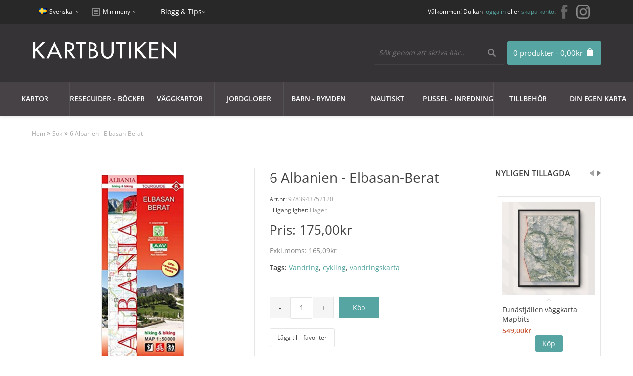

--- FILE ---
content_type: text/html; charset=utf-8
request_url: https://www.kartbutiken.se/6-albanien-elbasan-berat?tag=Vandringskarta
body_size: 28762
content:
<!DOCTYPE html>
<html dir="ltr" lang="sv">

<head>

			<!-- Facebook Pixel Conversion Tracking --><script>
							!function(f,b,e,v,n,t,s){if(f.fbq)return;n=f.fbq=function(){n.callMethod?
							n.callMethod.apply(n,arguments):n.queue.push(arguments)};if(!f._fbq)f._fbq=n;
							n.push=n;n.loaded=!0;n.version='2.0';n.queue=[];t=b.createElement(e);t.async=!0;
							t.src=v;s=b.getElementsByTagName(e)[0];s.parentNode.insertBefore(t,s)}(window,
							document,'script','//connect.facebook.net/en_US/fbevents.js');
							fbq('init', '789533551150710');fbq('track', 'ViewContent', {value: '165.09', currency: 'SEK', content_ids: ['14568'], content_name: '6 Albanien - Elbasan-Berat', content_type: 'product'});</script>			<!-- END Facebook Pixel Conversion Tracking -->	
						
            		
<meta charset="UTF-8" />
<title>Köp 6 Albanien - Elbasan-Berat med snabb leverans - Kartbutiken.se</title>
<meta property="og:image" content="https://www.kartbutiken.se/image/kartbutiken-og.png" />

                <script id="Cookiebot" src="https://consent.cookiebot.com/uc.js" data-cbid="19786801-c121-45f1-b4ea-47768c00f384"  type="text/javascript"></script>
            
<base href="https://www.kartbutiken.se/" />
<meta name="description" content="Köp vandringskartor över Albanien." />
<link href="https://www.kartbutiken.se/image/data/logo/favicon-32x32.png" rel="icon" />
<link href="https://www.kartbutiken.se/6-albanien-elbasan-berat" rel="canonical" />

<!-- Google Tag Manager -->
<script>(function(w,d,s,l,i){w[l]=w[l]||[];w[l].push({'gtm.start':new Date().getTime(),event:'gtm.js'});var f=d.getElementsByTagName(s)[0],j=d.createElement(s),dl=l!='dataLayer'?'&l='+l:'';j.async=true;j.src='https://www.googletagmanager.com/gtm.js?id='+i+dl;f.parentNode.insertBefore(j,f);})(window,document,'script','dataLayer','GTM-T35MJXF');</script>
<!-- End Google Tag Manager -->


<link rel="preload" href="catalog/view/theme/fabrica/js/jquery182.min.js" as="script">
<script type="text/javascript" src="catalog/view/theme/fabrica/js/jquery182.min.js"></script>
<script type='text/javascript'>window.localStorage.setItem('kwikk_wwwkartbutikense', "");</script>

<link rel="preload" href="catalog/view/theme/fabrica/stylesheet/stylesheet.css" as="style" onload="this.onload=null;this.rel='stylesheet'">
<noscript><link rel="stylesheet" type="text/css" href="catalog/view/theme/fabrica/stylesheet/stylesheet.css" /></noscript>

<link rel="preload" href="catalog/view/theme/fabrica/stylesheet/mobile.css" as="style" onload="this.onload=null;this.rel='stylesheet'">
<noscript><link media="all" rel="stylesheet" type="text/css" href="catalog/view/theme/fabrica/stylesheet/mobile.css" /></noscript>

<link rel="stylesheet" type="text/css" href="catalog/view/theme/fabrica/stylesheet/cloud-zoom.css" />
<link rel="stylesheet" type="text/css" href="catalog/view/theme/fabrica/stylesheet/jquery.qtip.css" />
<link rel="stylesheet" type="text/css" href="catalog/view/theme/fabrica/js/flexslideshow/flexslideshow.css" media="screen" />
<link rel="stylesheet" type="text/css" href="catalog/view/theme/fabrica/stylesheet/slidingbox.css" />
<link href="catalog/view/theme/fabrica/js/photoswipe/photoswipe.css" rel="stylesheet" />
<link href="catalog/view/theme/fabrica/js/photoswipe/default-skin/default-skin.css" rel="stylesheet" />

<script type="text/javascript" defer src="catalog/view/theme/fabrica/js/scroll-to-top.js"></script>
<script type="text/javascript" defer src="catalog/view/theme/fabrica/js/menu-mobile.js"></script>
<script type="text/javascript" defer src="catalog/view/theme/fabrica/js/footer-menu-mobile.js"></script>
<script type="text/JavaScript" defer src="catalog/view/theme/fabrica/js/cloud-zoom.1.0.2.js"></script>
<script type="text/JavaScript" defer src="catalog/view/theme/fabrica/js/dropdown.js"></script>
<script type="text/JavaScript" defer src="catalog/view/theme/fabrica/js/thumbnail-hover.js"></script>
<script type="text/JavaScript" defer src="catalog/view/theme/fabrica/js/slidingbox.js"></script>
<script type="text/javascript" defer src="catalog/view/theme/fabrica/js/photoswipe/photoswipe.js"></script>
<script type="text/javascript" defer src="catalog/view/theme/fabrica/js/photoswipe/photoswipe-ui-default.js"></script>

<script type="application/javascript" src="catalog/view/theme/fabrica/js/js-image-zoom.js" ></script>

<script defer src="https://t.adii.se/init.js"></script>

<meta name="viewport" content="width=device-width, initial-scale=1"/>
<!--[if lt IE 9]>
<script src="http://html5shim.googlecode.com/svn/trunk/html5.js"></script>
<![endif]-->

<!-- Begin Theme Panel -->
<!-- End Theme Panel -->

<link rel="stylesheet" type="text/css" href="catalog/view/theme/fabrica/stylesheet/fcarousel.css" media="screen" />
<link rel="stylesheet" type="text/css" href="catalog/view/theme/default/stylesheet/isearch.css" media="screen" />

<link rel="preload" href="catalog/view/javascript/jquery/jquery-1.7.1.min.js" as="script">
<script type="text/javascript" src="catalog/view/javascript/jquery/jquery-1.7.1.min.js"></script>

<link rel="preload" href="catalog/view/javascript/jquery/ui/jquery-ui-1.8.16.custom.min.js" as="script">
<script type="text/javascript" src="catalog/view/javascript/jquery/ui/jquery-ui-1.8.16.custom.min.js"></script>

<link rel="stylesheet" type="text/css" href="catalog/view/javascript/jquery/ui/themes/ui-lightness/jquery-ui-1.8.16.custom.css" />

<script type="text/javascript" defer src="catalog/view/javascript/common.js"></script>
<script type="text/javascript" src="catalog/view/javascript/options_boost.js"></script>
<script type="text/javascript" src="https://www.google.com/recaptcha/api.js"></script>
<script type="text/javascript" src="catalog/view/javascript/jquery/tabs.js"></script>
<script type="text/javascript" src="catalog/view/javascript/jquery/colorbox/jquery.colorbox-min.js"></script>
<script type="text/javascript" src="catalog/view/javascript/jquery/jquery.jcarousel.min.js"></script>
<script type="text/javascript" src="catalog/view/javascript/isearch.js"></script>

<!--[if IE 7]>
  <link rel="stylesheet" type="text/css" href="catalog/view/theme/fabrica/stylesheet/ie7.css" />
<![endif]-->
<!--[if lt IE 7]>
  <link rel="stylesheet" type="text/css" href="catalog/view/theme/fabrica/stylesheet/ie6.css" />
  <script type="text/javascript" src="catalog/view/javascript/DD_belatedPNG_0.0.8a-min.js"></script>
  <script type="text/javascript">
    DD_belatedPNG.fix('#logo img');
  </script>
<![endif]-->


<!-- Google Tag Manager -->
<script>(function(w,d,s,l,i){w[l]=w[l]||[];w[l].push({'gtm.start':
new Date().getTime(),event:'gtm.js'});var f=d.getElementsByTagName(s)[0],
j=d.createElement(s),dl=l!='dataLayer'?'&l='+l:'';j.async=true;j.src=
'https://www.googletagmanager.com/gtm.js?id='+i+dl;f.parentNode.insertBefore(j,f);
})(window,document,'script','dataLayer','GTM-M9HN3LS');</script>
<!-- End Google Tag Manager -->

<style type='text/css'>
	/* cyrillic-ext */
	@font-face {
	  font-family: 'Open Sans';
	  font-style: normal;
	  font-weight: 300;
	  font-stretch: 100%;
	  font-display: swap;
	  src: url(https://fonts.gstatic.com/s/opensans/v28/memvYaGs126MiZpBA-UvWbX2vVnXBbObj2OVTSKmu1aB.woff2) format('woff2');
	  unicode-range: U+0460-052F, U+1C80-1C88, U+20B4, U+2DE0-2DFF, U+A640-A69F, U+FE2E-FE2F;
	}
	/* cyrillic */
	@font-face {
	  font-family: 'Open Sans';
	  font-style: normal;
	  font-weight: 300;
	  font-stretch: 100%;
	  font-display: swap;
	  src: url(https://fonts.gstatic.com/s/opensans/v28/memvYaGs126MiZpBA-UvWbX2vVnXBbObj2OVTSumu1aB.woff2) format('woff2');
	  unicode-range: U+0400-045F, U+0490-0491, U+04B0-04B1, U+2116;
	}
	/* greek-ext */
	@font-face {
	  font-family: 'Open Sans';
	  font-style: normal;
	  font-weight: 300;
	  font-stretch: 100%;
	  font-display: swap;
	  src: url(https://fonts.gstatic.com/s/opensans/v28/memvYaGs126MiZpBA-UvWbX2vVnXBbObj2OVTSOmu1aB.woff2) format('woff2');
	  unicode-range: U+1F00-1FFF;
	}
	/* greek */
	@font-face {
	  font-family: 'Open Sans';
	  font-style: normal;
	  font-weight: 300;
	  font-stretch: 100%;
	  font-display: swap;
	  src: url(https://fonts.gstatic.com/s/opensans/v28/memvYaGs126MiZpBA-UvWbX2vVnXBbObj2OVTSymu1aB.woff2) format('woff2');
	  unicode-range: U+0370-03FF;
	}
	/* hebrew */
	@font-face {
	  font-family: 'Open Sans';
	  font-style: normal;
	  font-weight: 300;
	  font-stretch: 100%;
	  font-display: swap;
	  src: url(https://fonts.gstatic.com/s/opensans/v28/memvYaGs126MiZpBA-UvWbX2vVnXBbObj2OVTS2mu1aB.woff2) format('woff2');
	  unicode-range: U+0590-05FF, U+200C-2010, U+20AA, U+25CC, U+FB1D-FB4F;
	}
	/* vietnamese */
	@font-face {
	  font-family: 'Open Sans';
	  font-style: normal;
	  font-weight: 300;
	  font-stretch: 100%;
	  font-display: swap;
	  src: url(https://fonts.gstatic.com/s/opensans/v28/memvYaGs126MiZpBA-UvWbX2vVnXBbObj2OVTSCmu1aB.woff2) format('woff2');
	  unicode-range: U+0102-0103, U+0110-0111, U+0128-0129, U+0168-0169, U+01A0-01A1, U+01AF-01B0, U+1EA0-1EF9, U+20AB;
	}
	/* latin-ext */
	@font-face {
	  font-family: 'Open Sans';
	  font-style: normal;
	  font-weight: 300;
	  font-stretch: 100%;
	  font-display: swap;
	  src: url(https://fonts.gstatic.com/s/opensans/v28/memvYaGs126MiZpBA-UvWbX2vVnXBbObj2OVTSGmu1aB.woff2) format('woff2');
	  unicode-range: U+0100-024F, U+0259, U+1E00-1EFF, U+2020, U+20A0-20AB, U+20AD-20CF, U+2113, U+2C60-2C7F, U+A720-A7FF;
	}
	/* latin */
	@font-face {
	  font-family: 'Open Sans';
	  font-style: normal;
	  font-weight: 300;
	  font-stretch: 100%;
	  font-display: swap;
	  src: url(https://fonts.gstatic.com/s/opensans/v28/memvYaGs126MiZpBA-UvWbX2vVnXBbObj2OVTS-muw.woff2) format('woff2');
	  unicode-range: U+0000-00FF, U+0131, U+0152-0153, U+02BB-02BC, U+02C6, U+02DA, U+02DC, U+2000-206F, U+2074, U+20AC, U+2122, U+2191, U+2193, U+2212, U+2215, U+FEFF, U+FFFD;
	}
	/* cyrillic-ext */
	@font-face {
	  font-family: 'Open Sans';
	  font-style: normal;
	  font-weight: 400;
	  font-stretch: 100%;
	  font-display: swap;
	  src: url(https://fonts.gstatic.com/s/opensans/v28/memvYaGs126MiZpBA-UvWbX2vVnXBbObj2OVTSKmu1aB.woff2) format('woff2');
	  unicode-range: U+0460-052F, U+1C80-1C88, U+20B4, U+2DE0-2DFF, U+A640-A69F, U+FE2E-FE2F;
	}
	/* cyrillic */
	@font-face {
	  font-family: 'Open Sans';
	  font-style: normal;
	  font-weight: 400;
	  font-stretch: 100%;
	  font-display: swap;
	  src: url(https://fonts.gstatic.com/s/opensans/v28/memvYaGs126MiZpBA-UvWbX2vVnXBbObj2OVTSumu1aB.woff2) format('woff2');
	  unicode-range: U+0400-045F, U+0490-0491, U+04B0-04B1, U+2116;
	}
	/* greek-ext */
	@font-face {
	  font-family: 'Open Sans';
	  font-style: normal;
	  font-weight: 400;
	  font-stretch: 100%;
	  font-display: swap;
	  src: url(https://fonts.gstatic.com/s/opensans/v28/memvYaGs126MiZpBA-UvWbX2vVnXBbObj2OVTSOmu1aB.woff2) format('woff2');
	  unicode-range: U+1F00-1FFF;
	}
	/* greek */
	@font-face {
	  font-family: 'Open Sans';
	  font-style: normal;
	  font-weight: 400;
	  font-stretch: 100%;
	  font-display: swap;
	  src: url(https://fonts.gstatic.com/s/opensans/v28/memvYaGs126MiZpBA-UvWbX2vVnXBbObj2OVTSymu1aB.woff2) format('woff2');
	  unicode-range: U+0370-03FF;
	}
	/* hebrew */
	@font-face {
	  font-family: 'Open Sans';
	  font-style: normal;
	  font-weight: 400;
	  font-stretch: 100%;
	  font-display: swap;
	  src: url(https://fonts.gstatic.com/s/opensans/v28/memvYaGs126MiZpBA-UvWbX2vVnXBbObj2OVTS2mu1aB.woff2) format('woff2');
	  unicode-range: U+0590-05FF, U+200C-2010, U+20AA, U+25CC, U+FB1D-FB4F;
	}
	/* vietnamese */
	@font-face {
	  font-family: 'Open Sans';
	  font-style: normal;
	  font-weight: 400;
	  font-stretch: 100%;
	  font-display: swap;
	  src: url(https://fonts.gstatic.com/s/opensans/v28/memvYaGs126MiZpBA-UvWbX2vVnXBbObj2OVTSCmu1aB.woff2) format('woff2');
	  unicode-range: U+0102-0103, U+0110-0111, U+0128-0129, U+0168-0169, U+01A0-01A1, U+01AF-01B0, U+1EA0-1EF9, U+20AB;
	}
	/* latin-ext */
	@font-face {
	  font-family: 'Open Sans';
	  font-style: normal;
	  font-weight: 400;
	  font-stretch: 100%;
	  font-display: swap;
	  src: url(https://fonts.gstatic.com/s/opensans/v28/memvYaGs126MiZpBA-UvWbX2vVnXBbObj2OVTSGmu1aB.woff2) format('woff2');
	  unicode-range: U+0100-024F, U+0259, U+1E00-1EFF, U+2020, U+20A0-20AB, U+20AD-20CF, U+2113, U+2C60-2C7F, U+A720-A7FF;
	}
	/* latin */
	@font-face {
	  font-family: 'Open Sans';
	  font-style: normal;
	  font-weight: 400;
	  font-stretch: 100%;
	  font-display: swap;
	  src: url(https://fonts.gstatic.com/s/opensans/v28/memvYaGs126MiZpBA-UvWbX2vVnXBbObj2OVTS-muw.woff2) format('woff2');
	  unicode-range: U+0000-00FF, U+0131, U+0152-0153, U+02BB-02BC, U+02C6, U+02DA, U+02DC, U+2000-206F, U+2074, U+20AC, U+2122, U+2191, U+2193, U+2212, U+2215, U+FEFF, U+FFFD;
	}
	/* cyrillic-ext */
	@font-face {
	  font-family: 'Open Sans';
	  font-style: normal;
	  font-weight: 600;
	  font-stretch: 100%;
	  font-display: swap;
	  src: url(https://fonts.gstatic.com/s/opensans/v28/memvYaGs126MiZpBA-UvWbX2vVnXBbObj2OVTSKmu1aB.woff2) format('woff2');
	  unicode-range: U+0460-052F, U+1C80-1C88, U+20B4, U+2DE0-2DFF, U+A640-A69F, U+FE2E-FE2F;
	}
	/* cyrillic */
	@font-face {
	  font-family: 'Open Sans';
	  font-style: normal;
	  font-weight: 600;
	  font-stretch: 100%;
	  font-display: swap;
	  src: url(https://fonts.gstatic.com/s/opensans/v28/memvYaGs126MiZpBA-UvWbX2vVnXBbObj2OVTSumu1aB.woff2) format('woff2');
	  unicode-range: U+0400-045F, U+0490-0491, U+04B0-04B1, U+2116;
	}
	/* greek-ext */
	@font-face {
	  font-family: 'Open Sans';
	  font-style: normal;
	  font-weight: 600;
	  font-stretch: 100%;
	  font-display: swap;
	  src: url(https://fonts.gstatic.com/s/opensans/v28/memvYaGs126MiZpBA-UvWbX2vVnXBbObj2OVTSOmu1aB.woff2) format('woff2');
	  unicode-range: U+1F00-1FFF;
	}
	/* greek */
	@font-face {
	  font-family: 'Open Sans';
	  font-style: normal;
	  font-weight: 600;
	  font-stretch: 100%;
	  font-display: swap;
	  src: url(https://fonts.gstatic.com/s/opensans/v28/memvYaGs126MiZpBA-UvWbX2vVnXBbObj2OVTSymu1aB.woff2) format('woff2');
	  unicode-range: U+0370-03FF;
	}
	/* hebrew */
	@font-face {
	  font-family: 'Open Sans';
	  font-style: normal;
	  font-weight: 600;
	  font-stretch: 100%;
	  font-display: swap;
	  src: url(https://fonts.gstatic.com/s/opensans/v28/memvYaGs126MiZpBA-UvWbX2vVnXBbObj2OVTS2mu1aB.woff2) format('woff2');
	  unicode-range: U+0590-05FF, U+200C-2010, U+20AA, U+25CC, U+FB1D-FB4F;
	}
	/* vietnamese */
	@font-face {
	  font-family: 'Open Sans';
	  font-style: normal;
	  font-weight: 600;
	  font-stretch: 100%;
	  font-display: swap;
	  src: url(https://fonts.gstatic.com/s/opensans/v28/memvYaGs126MiZpBA-UvWbX2vVnXBbObj2OVTSCmu1aB.woff2) format('woff2');
	  unicode-range: U+0102-0103, U+0110-0111, U+0128-0129, U+0168-0169, U+01A0-01A1, U+01AF-01B0, U+1EA0-1EF9, U+20AB;
	}
	/* latin-ext */
	@font-face {
	  font-family: 'Open Sans';
	  font-style: normal;
	  font-weight: 600;
	  font-stretch: 100%;
	  font-display: swap;
	  src: url(https://fonts.gstatic.com/s/opensans/v28/memvYaGs126MiZpBA-UvWbX2vVnXBbObj2OVTSGmu1aB.woff2) format('woff2');
	  unicode-range: U+0100-024F, U+0259, U+1E00-1EFF, U+2020, U+20A0-20AB, U+20AD-20CF, U+2113, U+2C60-2C7F, U+A720-A7FF;
	}
	/* latin */
	@font-face {
	  font-family: 'Open Sans';
	  font-style: normal;
	  font-weight: 600;
	  font-stretch: 100%;
	  font-display: swap;
	  src: url(https://fonts.gstatic.com/s/opensans/v28/memvYaGs126MiZpBA-UvWbX2vVnXBbObj2OVTS-muw.woff2) format('woff2');
	  unicode-range: U+0000-00FF, U+0131, U+0152-0153, U+02BB-02BC, U+02C6, U+02DA, U+02DC, U+2000-206F, U+2074, U+20AC, U+2122, U+2191, U+2193, U+2212, U+2215, U+FEFF, U+FFFD;
	}
	
	#comet__modal-wrap .comet__persistant #card-element__wrap {
		max-width:400px;
	}
</style>


</head>

<body>

<!-- Google Tag Manager (noscript) -->
<noscript><iframe src="https://www.googletagmanager.com/ns.html?id=GTM-T35MJXF"
height="0" width="0" style="display:none;visibility:hidden"></iframe></noscript>
<!-- End Google Tag Manager (noscript) —>

<!-- Begin top bar -->
<div id="top-bar">
	<div id="top-bar-content">

    <!-- Begin dropdown links -->
    <div class="dropdown-links desktop">
      <ul>
        <li>  <form action="https://www.kartbutiken.se/index.php?route=module/language" method="post" enctype="multipart/form-data">
    <div id="language">
    	<div id="language-switcher">
       	                      <span class="language-selected"> <img src="image/flags/se.png" alt="Svenska" /> Svenska</span>
                                            <div id="language-options" style="display: none;">
          <div class="arrow-up-back"></div>
          <div class="arrow-up"></div>
                      <a style="background: url('image/flags/se.png') 20px 50% no-repeat;" onclick="$('input[name=\'language_code\']').attr('value', 'swe').submit(); $(this).parent().parent().parent().parent().submit();">Svenska</a>
                      <a style="background: url('image/flags/gb.png') 20px 50% no-repeat;" onclick="$('input[name=\'language_code\']').attr('value', 'en').submit(); $(this).parent().parent().parent().parent().submit();">English</a>
                  </div>
      </div>
      <input type="hidden" name="language_code" value="" />
      <input type="hidden" name="redirect" value="https://www.kartbutiken.se/6-albanien-elbasan-berat?tag=Vandringskarta" />
    </div>
  </form>
</li>
        <li></li>

   		<!-- <li id="top-links">
      		<div id="top-links-switcher">
            <span class="top-links-selected">Min meny</span>
            <div id="top-links-options" style="display: none;">
              <div class="arrow-up-back"></div>
              <div class="arrow-up"></div>
              <ul>
                <li><a class="account" href="https://www.kartbutiken.se/index.php?route=account/account">Mitt konto</a></li>
                <li><a class="wishlist" href="https://www.kartbutiken.se/index.php?route=account/wishlist">Mina favoriter (0)</a></li>
                <li><a class="shopping-cart" href="https://www.kartbutiken.se/index.php?route=checkout/cart">Varukorg</a></li>
                <li><a class="checkout" href="https://www.kartbutiken.se/index.php?route=checkout/checkout">Kassa</a></li>
              </ul>
            </div>
          </div> 
     </li> -->
        <!-- End my account links (My Stuff) -->

      </ul>
    </div>
    <!-- End dropdown links -->
	
   	<div class="dropdown-links">
      <ul>
        <li id="top-links">
	  		<div id="top-links-switcher">
	        <span class="top-links-selected">Min meny</span>
	        <div id="top-links-options" style="display: none;">
	          <div class="arrow-up-back"></div>
	          <div class="arrow-up"></div>
	          <ul>
	            <li><a class="account" href="https://www.kartbutiken.se/index.php?route=account/account">Mitt konto</a></li>
	            <li><a class="wishlist" href="https://www.kartbutiken.se/index.php?route=account/wishlist">Mina favoriter (0)</a></li>
	            <li><a class="shopping-cart" href="https://www.kartbutiken.se/index.php?route=checkout/cart">Varukorg</a></li>
	            <li><a class="checkout" href="https://www.kartbutiken.se/index.php?route=checkout/checkout">Kassa</a></li>
	          </ul>
	        </div>
	      </div> 
	    </li>
     </ul>
   	</div>
   	
   	<div class="dropdown-links">
      <ul>
        <li>
	  		<li><span class="top-links-selected"><a style='color:#fff;' href="https://blogg.kartbutiken.se/">Blogg & Tips</a></span></li> 
	    </li>
     </ul>
   	</div>
   	
   	 <!-- Begin social icons //-->
	    <div class="social-icons">
	      <ul>
	        <li><a title="Facebook" target="_blank" href="https://www.facebook.com/Kartbutiken/"><img src="catalog/view/theme/fabrica/image/facebook.png" alt="facebook"></a></li>
	        <li><a title="Instagram" target="_blank" href="https://www.instagram.com/kartbutiken/"><img src="catalog/view/theme/fabrica/image/instagram30.png" alt="instagram"></a></li>
	      </ul>
	    </div>
    <!-- End social icons //-->
    
    <div id="welcome">
              Välkommen! Du kan <a href="https://www.kartbutiken.se/index.php?route=account/login">logga in</a> eller <a href="https://www.kartbutiken.se/index.php?route=account/register">skapa konto</a>.          </div>

  </div>
</div>
<!-- End top bar -->

<!-- Begin header -->
<div id="header">
  <div id="header-content">

    <!-- Begin logo -->
          <div id="logo"><a href="https://www.kartbutiken.se/"><img src="https://www.kartbutiken.se/image/data/logo/kartbutiken-logo.png" alt="Kartbutiken - Kartförlaget 1985 AB" /></a></div>
      
    <!-- End logo -->

    <div id="cart">
  <div class="heading">
    <h4><a><span id="cart-total">0 produkter - 0,00kr</span></a></h4></div>
    <span id='total_items_in_cart'>0</span>
  <div class="content">
    <div class="arrow-up-back"></div>
    <div class="arrow-up"></div>
          <div class="empty">Din varukorg är tom!<br /><br /><a class="button" id="close_cart">Stäng</a></div>
        <!-- End mini cart buttons -->

  </div>
</div>

<!-- "Close" button mobile devices fix -->
<script type="text/javascript">
    $(function() {
        jQuery('#close_cart').live('click', function (event) {
            event.preventDefault();
            jQuery('#cart').removeClass('active');
        });
    });
</script>

	
    <!-- Begin search -->
    <div id="search">
      <div class="button-search"></div>
      <input type="text" name="search" placeholder="Sök genom att skriva här.." value="" />
    </div>
    <!-- End search -->

    <!-- Begin welcome mobile -->
    <div id="welcome-mobile">
              Välkommen! Du kan <a href="https://www.kartbutiken.se/index.php?route=account/login">logga in</a> eller <a href="https://www.kartbutiken.se/index.php?route=account/register">skapa konto</a>.          </div>
    <!-- End welcome mobile -->

    <!-- Begin links mobile -->
    <div class="links-mobile">
      <a href="https://www.kartbutiken.se/index.php?route=common/home"><span class="text-home">Hem</span></a>
      <a href="https://www.kartbutiken.se/index.php?route=account/wishlist" id="wishlist-total-mobile">Mina favoriter (0)</a>
      <a href="https://www.kartbutiken.se/index.php?route=account/account"><span class="text-account">Mitt konto</span></a>
      <a class='shopping-cart' href="/index.php?route=checkout/checkout"><span class="text-shopping-cart"><div class='mobile-cart-data'></div><img class='cart-image' src="https://www.kartbutiken.se/catalog/view/theme/fabrica/image/cart-white.png" /></span></a>
      <a href="https://www.kartbutiken.se/index.php?route=checkout/checkout"><span class="text-checkout">Kassa</span></a>
    </div>
    <!-- End links mobile -->

  </div>
</div>
<!-- End header -->

<!-- Begin menu -->

<!-- Begin static menu -->
<div id="menu-area">
  <div id="menu-wrapper" class="">
    <div id="menu">
      <div id="menu-content">
        <ul>
             <li><a href="/kartor">Kartor<span class="arrow-down"></span><span class="arrow-up-back"></span><span class="arrow-up"></span></a>
                              <div class="menu-main-category-wrapper" style="">
	                <div class="main-menu-wrapper">
	                  	                    <div class="column">
	                    	<div class="row">
		                      		                      			                      			                      	<div class="column">
			                      		<div class="menu-sub-header">
			                      			<a href="/kartor/kartor-europa">KARTOR EUROPA</a>
			                      		</div>
					                    					                    							                      	<div class="row">
						                    		<div class="menu-sub-sub-link">
						                    			<a href="/kartor/kartor-europa/albanien">Albanien						                    									                    				</a>
																				                    		</div>
						                      	</div>
																	                      	<div class="row">
						                    		<div class="menu-sub-sub-link">
						                    			<a href="/kartor/kartor-europa/alperna">Alperna						                    									                    				</a>
																				                    		</div>
						                      	</div>
																	                      	<div class="row">
						                    		<div class="menu-sub-sub-link">
						                    			<a href="/kartor/kartor-europa/andorra">Andorra						                    									                    				</a>
																				                    		</div>
						                      	</div>
																	                      	<div class="row">
						                    		<div class="menu-sub-sub-link">
						                    			<a href="/kartor/kartor-europa/baltiska-staterna">Baltiska staterna						                    									                    				</a>
																				                    		</div>
						                      	</div>
																	                      	<div class="row">
						                    		<div class="menu-sub-sub-link">
						                    			<a href="/kartor/kartor-europa/belgien">Belgien						                    									                    				</a>
																				                    		</div>
						                      	</div>
																	                      	<div class="row">
						                    		<div class="menu-sub-sub-link">
						                    			<a href="/kartor/kartor-europa/bosnien-hercegovina">Bosnien Hercegovina						                    									                    				</a>
																				                    		</div>
						                      	</div>
																	                      	<div class="row">
						                    		<div class="menu-sub-sub-link">
						                    			<a href="/kartor/kartor-europa/bulgarien">Bulgarien						                    									                    				</a>
																				                    		</div>
						                      	</div>
																	                      	<div class="row">
						                    		<div class="menu-sub-sub-link">
						                    			<a href="/kartor/kartor-europa/cypern">Cypern						                    									                    				</a>
																				                    		</div>
						                      	</div>
																	                      	<div class="row">
						                    		<div class="menu-sub-sub-link">
						                    			<a href="/kartor/kartor-europa/danmark">Danmark						                    									                    			<div class="caret">&nbsp;</div></a>
						                    			<div class="category-level4-container">
						                    				<div class="full-height"></div>
						                    										                    					<div class="category-level4-item">
						                    						<a href="/kartor/kartor-europa/danmark/cykel-och-vandringskartor-danmark">Cykel- och vandringskartor Danmark</a>
						                    					</div>
						                    										                    					<div class="category-level4-item">
						                    						<a href="/kartor/kartor-europa/danmark/kartor-atlaser-danmark">Kartor - atlaser</a>
						                    					</div>
						                    										                    			</div>
						                    									                    		</div>
						                      	</div>
																	                      	<div class="row">
						                    		<div class="menu-sub-sub-link">
						                    			<a href="/kartor/kartor-europa/estland">Estland						                    									                    				</a>
																				                    		</div>
						                      	</div>
																	                      	<div class="row">
						                    		<div class="menu-sub-sub-link">
						                    			<a href="/kartor/kartor-europa/europa-norden">Europa - Norden						                    									                    			<div class="caret">&nbsp;</div></a>
						                    			<div class="category-level4-container">
						                    				<div class="full-height"></div>
						                    										                    					<div class="category-level4-item">
						                    						<a href="/kartor/kartor-europa/europa-norden/guider-handbocker">Guider - handböcker</a>
						                    					</div>
						                    										                    					<div class="category-level4-item">
						                    						<a href="/kartor/kartor-europa/europa-norden/vagatlaser">Kartor - vägatlaser</a>
						                    					</div>
						                    										                    			</div>
						                    									                    		</div>
						                      	</div>
																	                      	<div class="row">
						                    		<div class="menu-sub-sub-link">
						                    			<a href="/kartor/kartor-europa/finland">Finland						                    									                    				</a>
																				                    		</div>
						                      	</div>
																	                      	<div class="row">
						                    		<div class="menu-sub-sub-link">
						                    			<a href="/kartor/kartor-europa/frankrike">Frankrike						                    									                    			<div class="caret">&nbsp;</div></a>
						                    			<div class="category-level4-container">
						                    				<div class="full-height"></div>
						                    										                    					<div class="category-level4-item">
						                    						<a href="/kartor/kartor-europa/frankrike/delkartor-ign-1-100-000">Delkartor IGN 1:100 000</a>
						                    					</div>
						                    										                    					<div class="category-level4-item">
						                    						<a href="/kartor/kartor-europa/frankrike/fra-delkartor-michelin">Delkartor Michelin</a>
						                    					</div>
						                    										                    					<div class="category-level4-item">
						                    						<a href="/kartor/kartor-europa/frankrike/fra-kartor-atlaser">Kartor - atlaser</a>
						                    					</div>
						                    										                    			</div>
						                    									                    		</div>
						                      	</div>
																	                      	<div class="row">
						                    		<div class="menu-sub-sub-link">
						                    			<a href="/kartor/kartor-europa/grekland">Grekland						                    									                    				</a>
																				                    		</div>
						                      	</div>
																	                      	<div class="row">
						                    		<div class="menu-sub-sub-link">
						                    			<a href="/kartor/kartor-europa/irland">Irland						                    									                    				</a>
																				                    		</div>
						                      	</div>
																	                      	<div class="row">
						                    		<div class="menu-sub-sub-link">
						                    			<a href="/kartor/kartor-europa/island">Island						                    									                    				</a>
																				                    		</div>
						                      	</div>
																	                      	<div class="row">
						                    		<div class="menu-sub-sub-link">
						                    			<a href="/kartor/kartor-europa/italien">Italien						                    									                    			<div class="caret">&nbsp;</div></a>
						                    			<div class="category-level4-container">
						                    				<div class="full-height"></div>
						                    										                    					<div class="category-level4-item">
						                    						<a href="/kartor/kartor-europa/italien/ita-dekartor-marco-polo">Delkartor Marco Polo</a>
						                    					</div>
						                    										                    					<div class="category-level4-item">
						                    						<a href="/kartor/kartor-europa/italien/ita-delkartor-michelin">Delkartor Michelin</a>
						                    					</div>
						                    										                    					<div class="category-level4-item">
						                    						<a href="/kartor/kartor-europa/italien/kartor-atlaser-italien">Kartor - atlaser</a>
						                    					</div>
						                    										                    			</div>
						                    									                    		</div>
						                      	</div>
																	                      	<div class="row">
						                    		<div class="menu-sub-sub-link">
						                    			<a href="/kartor/kartor-europa/kosovo">Kosovo						                    									                    				</a>
																				                    		</div>
						                      	</div>
																	                      	<div class="row">
						                    		<div class="menu-sub-sub-link">
						                    			<a href="/kartor/kartor-europa/kroatien">Kroatien						                    									                    				</a>
																				                    		</div>
						                      	</div>
																	                      	<div class="row">
						                    		<div class="menu-sub-sub-link">
						                    			<a href="/kartor/kartor-europa/lettland">Lettland						                    									                    				</a>
																				                    		</div>
						                      	</div>
																	                      	<div class="row">
						                    		<div class="menu-sub-sub-link">
						                    			<a href="/kartor/kartor-europa/litauen">Litauen						                    									                    				</a>
																				                    		</div>
						                      	</div>
																	                      	<div class="row">
						                    		<div class="menu-sub-sub-link">
						                    			<a href="/kartor/kartor-europa/luxemburg">Luxemburg						                    									                    				</a>
																				                    		</div>
						                      	</div>
																	                      	<div class="row">
						                    		<div class="menu-sub-sub-link">
						                    			<a href="/kartor/kartor-europa/makedonien">Makedonien						                    									                    				</a>
																				                    		</div>
						                      	</div>
																	                      	<div class="row">
						                    		<div class="menu-sub-sub-link">
						                    			<a href="/kartor/kartor-europa/malta">Malta						                    									                    				</a>
																				                    		</div>
						                      	</div>
																	                      	<div class="row">
						                    		<div class="menu-sub-sub-link">
						                    			<a href="/kartor/kartor-europa/moldavien">Moldavien						                    									                    				</a>
																				                    		</div>
						                      	</div>
																	                      	<div class="row">
						                    		<div class="menu-sub-sub-link">
						                    			<a href="/kartor/kartor-europa/montenegro">Montenegro						                    									                    				</a>
																				                    		</div>
						                      	</div>
																	                      	<div class="row">
						                    		<div class="menu-sub-sub-link">
						                    			<a href="/kartor/kartor-europa/nederlanderna">Nederländerna						                    									                    				</a>
																				                    		</div>
						                      	</div>
																	                      	<div class="row">
						                    		<div class="menu-sub-sub-link">
						                    			<a href="/kartor/kartor-europa/norge">Norge						                    									                    			<div class="caret">&nbsp;</div></a>
						                    			<div class="category-level4-container">
						                    				<div class="full-height"></div>
						                    										                    					<div class="category-level4-item">
						                    						<a href="/kartor/kartor-europa/norge/calazo-fjallkartor-norge">Calazo Fjällkartor Norge</a>
						                    					</div>
						                    										                    					<div class="category-level4-item">
						                    						<a href="/kartor/kartor-europa/norge/nor-kartor-atlaser">Kartor - Atlaser</a>
						                    					</div>
						                    										                    					<div class="category-level4-item">
						                    						<a href="/kartor/kartor-europa/norge/turkart">Turkartor</a>
						                    					</div>
						                    										                    			</div>
						                    									                    		</div>
						                      	</div>
																	                      	<div class="row">
						                    		<div class="menu-sub-sub-link">
						                    			<a href="/kartor/kartor-europa/osterrike">Österrike						                    									                    				</a>
																				                    		</div>
						                      	</div>
																	                      	<div class="row">
						                    		<div class="menu-sub-sub-link">
						                    			<a href="/kartor/kartor-europa/polen">Polen						                    									                    				</a>
																				                    		</div>
						                      	</div>
																	                      	<div class="row">
						                    		<div class="menu-sub-sub-link">
						                    			<a href="/kartor/kartor-europa/portugal">Portugal						                    									                    				</a>
																				                    		</div>
						                      	</div>
																	                      	<div class="row">
						                    		<div class="menu-sub-sub-link">
						                    			<a href="/kartor/kartor-europa/rumanien">Rumänien						                    									                    				</a>
																				                    		</div>
						                      	</div>
																	                      	<div class="row">
						                    		<div class="menu-sub-sub-link">
						                    			<a href="/kartor/kartor-europa/schweiz">Schweiz						                    									                    				</a>
																				                    		</div>
						                      	</div>
																	                      	<div class="row">
						                    		<div class="menu-sub-sub-link">
						                    			<a href="/kartor/kartor-europa/serbien">Serbien						                    									                    				</a>
																				                    		</div>
						                      	</div>
																	                      	<div class="row">
						                    		<div class="menu-sub-sub-link">
						                    			<a href="/kartor/kartor-europa/slovakien">Slovakien						                    									                    				</a>
																				                    		</div>
						                      	</div>
																	                      	<div class="row">
						                    		<div class="menu-sub-sub-link">
						                    			<a href="/kartor/kartor-europa/slovenien">Slovenien						                    									                    				</a>
																				                    		</div>
						                      	</div>
																	                      	<div class="row">
						                    		<div class="menu-sub-sub-link">
						                    			<a href="/kartor/kartor-europa/spanien">Spanien						                    									                    			<div class="caret">&nbsp;</div></a>
						                    			<div class="category-level4-container">
						                    				<div class="full-height"></div>
						                    										                    					<div class="category-level4-item">
						                    						<a href="/kartor/kartor-europa/spanien/span-delkartor-michelin">Delkartor Michelin</a>
						                    					</div>
						                    										                    					<div class="category-level4-item">
						                    						<a href="/kartor/kartor-europa/spanien/span-kartor-atlaser">Kartor- atlaser</a>
						                    					</div>
						                    										                    					<div class="category-level4-item">
						                    						<a href="/kartor/kartor-europa/spanien/span-stadskartor">Stadskartor</a>
						                    					</div>
						                    										                    			</div>
						                    									                    		</div>
						                      	</div>
																	                      	<div class="row">
						                    		<div class="menu-sub-sub-link">
						                    			<a href="/kartor/kartor-europa/storbritannien">Storbritannien						                    									                    			<div class="caret">&nbsp;</div></a>
						                    			<div class="category-level4-container">
						                    				<div class="full-height"></div>
						                    										                    					<div class="category-level4-item">
						                    						<a href="/kartor/kartor-europa/storbritannien/stor-delkartor-1-50-000">Delkartor 1:50 000</a>
						                    					</div>
						                    										                    					<div class="category-level4-item">
						                    						<a href="/kartor/kartor-europa/storbritannien/stor-delkartor-aa">Delkartor AA</a>
						                    					</div>
						                    										                    					<div class="category-level4-item">
						                    						<a href="/kartor/kartor-europa/storbritannien/stor-delkartor-michelin">Delkartor Michelin</a>
						                    					</div>
						                    										                    					<div class="category-level4-item">
						                    						<a href="/kartor/kartor-europa/storbritannien/kartor-atlaser-storbritannien">Kartor - atlaser</a>
						                    					</div>
						                    										                    			</div>
						                    									                    		</div>
						                      	</div>
																	                      	<div class="row">
						                    		<div class="menu-sub-sub-link">
						                    			<a href="/kartor/kartor-europa/tjeckien">Tjeckien						                    									                    				</a>
																				                    		</div>
						                      	</div>
																	                      	<div class="row">
						                    		<div class="menu-sub-sub-link">
						                    			<a href="/kartor/kartor-europa/tyskland">Tyskland						                    									                    			<div class="caret">&nbsp;</div></a>
						                    			<div class="category-level4-container">
						                    				<div class="full-height"></div>
						                    										                    					<div class="category-level4-item">
						                    						<a href="/kartor/kartor-europa/tyskland/tys-delkartor-marco-polo">Delkartor Marco Polo</a>
						                    					</div>
						                    										                    					<div class="category-level4-item">
						                    						<a href="/kartor/kartor-europa/tyskland/tys-delkartor-michelin">Delkartor Michelin</a>
						                    					</div>
						                    										                    					<div class="category-level4-item">
						                    						<a href="/kartor/kartor-europa/tyskland/kartor-atlaser-tyskland">Kartor- atlaser</a>
						                    					</div>
						                    										                    					<div class="category-level4-item">
						                    						<a href="/kartor/kartor-europa/tyskland/tys-cykelkartor">Tyskland Cykelkartor</a>
						                    					</div>
						                    										                    			</div>
						                    									                    		</div>
						                      	</div>
																	                      	<div class="row">
						                    		<div class="menu-sub-sub-link">
						                    			<a href="/kartor/kartor-europa/ukraina">Ukraina						                    									                    				</a>
																				                    		</div>
						                      	</div>
																	                      	<div class="row">
						                    		<div class="menu-sub-sub-link">
						                    			<a href="/kartor/kartor-europa/ungern">Ungern						                    									                    				</a>
																				                    		</div>
						                      	</div>
																	                      	<div class="row">
						                    		<div class="menu-sub-sub-link">
						                    			<a href="/kartor/kartor-europa/vitryssland">Vitryssland						                    									                    				</a>
																				                    		</div>
						                      	</div>
																								                      	</div>
			                      		                      			                      			                      	<div class="column">
			                      		<div class="menu-sub-header">
			                      			<a href="/kartor/kartor-ovriga-varlden">KARTOR ÖVRIGA VÄRLDEN</a>
			                      		</div>
					                    					                    							                      	<div class="row">
						                    		<div class="menu-sub-sub-link">
						                    			<a href="/kartor/kartor-ovriga-varlden/afrika">Afrika						                    									                    			<div class="caret">&nbsp;</div></a>
						                    			<div class="category-level4-container">
						                    				<div class="full-height"></div>
						                    										                    					<div class="category-level4-item">
						                    						<a href="/kartor/kartor-ovriga-varlden/afrika/algeriet">Algeriet</a>
						                    					</div>
						                    										                    					<div class="category-level4-item">
						                    						<a href="/kartor/kartor-ovriga-varlden/afrika/angola">Angola</a>
						                    					</div>
						                    										                    					<div class="category-level4-item">
						                    						<a href="/kartor/kartor-ovriga-varlden/afrika/benin">Benin</a>
						                    					</div>
						                    										                    					<div class="category-level4-item">
						                    						<a href="/kartor/kartor-ovriga-varlden/afrika/botswana">Botswana</a>
						                    					</div>
						                    										                    					<div class="category-level4-item">
						                    						<a href="/kartor/kartor-ovriga-varlden/afrika/burkina-faso">Burkina faso</a>
						                    					</div>
						                    										                    					<div class="category-level4-item">
						                    						<a href="/kartor/kartor-ovriga-varlden/afrika/burundi">Burundi</a>
						                    					</div>
						                    										                    					<div class="category-level4-item">
						                    						<a href="/kartor/kartor-ovriga-varlden/afrika/centralafrikanska-republiken">Centralafrikanska Republiken</a>
						                    					</div>
						                    										                    					<div class="category-level4-item">
						                    						<a href="/kartor/kartor-ovriga-varlden/afrika/comorerna">Comorerna</a>
						                    					</div>
						                    										                    					<div class="category-level4-item">
						                    						<a href="/kartor/kartor-ovriga-varlden/afrika/djibouti">Djibouti</a>
						                    					</div>
						                    										                    					<div class="category-level4-item">
						                    						<a href="/kartor/kartor-ovriga-varlden/afrika/egypten">Egypten</a>
						                    					</div>
						                    										                    					<div class="category-level4-item">
						                    						<a href="/kartor/kartor-ovriga-varlden/afrika/elfenbenskusten">Elfenbenskusten</a>
						                    					</div>
						                    										                    					<div class="category-level4-item">
						                    						<a href="/kartor/kartor-ovriga-varlden/afrika/kartor-eritrea">Eritrea</a>
						                    					</div>
						                    										                    					<div class="category-level4-item">
						                    						<a href="/kartor/kartor-ovriga-varlden/afrika/etiopien">Etiopien</a>
						                    					</div>
						                    										                    					<div class="category-level4-item">
						                    						<a href="/kartor/kartor-ovriga-varlden/afrika/gabon">Gabon</a>
						                    					</div>
						                    										                    					<div class="category-level4-item">
						                    						<a href="/kartor/kartor-ovriga-varlden/afrika/kartor-gambia">Gambia</a>
						                    					</div>
						                    										                    					<div class="category-level4-item">
						                    						<a href="/kartor/kartor-ovriga-varlden/afrika/ghana">Ghana</a>
						                    					</div>
						                    										                    					<div class="category-level4-item">
						                    						<a href="/kartor/kartor-ovriga-varlden/afrika/guinea">Guinea</a>
						                    					</div>
						                    										                    					<div class="category-level4-item">
						                    						<a href="/kartor/kartor-ovriga-varlden/afrika/guinea-bissau">Guinea - Bissau</a>
						                    					</div>
						                    										                    					<div class="category-level4-item">
						                    						<a href="/kartor/kartor-ovriga-varlden/afrika/kamerun">Kamerun</a>
						                    					</div>
						                    										                    					<div class="category-level4-item">
						                    						<a href="/kartor/kartor-ovriga-varlden/afrika/kap-verde">Kap Verde</a>
						                    					</div>
						                    										                    					<div class="category-level4-item">
						                    						<a href="/kartor/kartor-ovriga-varlden/afrika/kenya">Kenya</a>
						                    					</div>
						                    										                    					<div class="category-level4-item">
						                    						<a href="/kartor/kartor-ovriga-varlden/afrika/kongo-dem-rep">Kongo (Dem. Rep.)</a>
						                    					</div>
						                    										                    					<div class="category-level4-item">
						                    						<a href="/kartor/kartor-ovriga-varlden/afrika/kongo-rep">Kongo (Rep.)</a>
						                    					</div>
						                    										                    					<div class="category-level4-item">
						                    						<a href="/kartor/kartor-ovriga-varlden/afrika/lesotho">Lesotho</a>
						                    					</div>
						                    										                    					<div class="category-level4-item">
						                    						<a href="/kartor/kartor-ovriga-varlden/afrika/libyen">Libyen</a>
						                    					</div>
						                    										                    					<div class="category-level4-item">
						                    						<a href="/kartor/kartor-ovriga-varlden/afrika/madagaskar">Madagaskar</a>
						                    					</div>
						                    										                    					<div class="category-level4-item">
						                    						<a href="/kartor/kartor-ovriga-varlden/afrika/malawi">Malawi</a>
						                    					</div>
						                    										                    					<div class="category-level4-item">
						                    						<a href="/kartor/kartor-ovriga-varlden/afrika/mali">Mali</a>
						                    					</div>
						                    										                    					<div class="category-level4-item">
						                    						<a href="/kartor/kartor-ovriga-varlden/afrika/marocko">Marocko</a>
						                    					</div>
						                    										                    					<div class="category-level4-item">
						                    						<a href="/kartor/kartor-ovriga-varlden/afrika/mauretanien">Mauretanien</a>
						                    					</div>
						                    										                    					<div class="category-level4-item">
						                    						<a href="/kartor/kartor-ovriga-varlden/afrika/mauritius">Mauritius</a>
						                    					</div>
						                    										                    					<div class="category-level4-item">
						                    						<a href="/kartor/kartor-ovriga-varlden/afrika/mocambique">Mocambique</a>
						                    					</div>
						                    										                    					<div class="category-level4-item">
						                    						<a href="/kartor/kartor-ovriga-varlden/afrika/namibia">Namibia</a>
						                    					</div>
						                    										                    					<div class="category-level4-item">
						                    						<a href="/kartor/kartor-ovriga-varlden/afrika/niger">Niger</a>
						                    					</div>
						                    										                    					<div class="category-level4-item">
						                    						<a href="/kartor/kartor-ovriga-varlden/afrika/nigeria">Nigeria</a>
						                    					</div>
						                    										                    					<div class="category-level4-item">
						                    						<a href="/kartor/kartor-ovriga-varlden/afrika/kartor-reunion">Reunion</a>
						                    					</div>
						                    										                    					<div class="category-level4-item">
						                    						<a href="/kartor/kartor-ovriga-varlden/afrika/kartor-rwanda">Rwanda</a>
						                    					</div>
						                    										                    					<div class="category-level4-item">
						                    						<a href="/kartor/kartor-ovriga-varlden/afrika/senegal">Senegal</a>
						                    					</div>
						                    										                    					<div class="category-level4-item">
						                    						<a href="/kartor/kartor-ovriga-varlden/afrika/kartor-seychellerna">Seychellerna </a>
						                    					</div>
						                    										                    					<div class="category-level4-item">
						                    						<a href="/kartor/kartor-ovriga-varlden/afrika/sierra-leone">Sierra Leone</a>
						                    					</div>
						                    										                    					<div class="category-level4-item">
						                    						<a href="/kartor/kartor-ovriga-varlden/afrika/somalia">Somalia</a>
						                    					</div>
						                    										                    					<div class="category-level4-item">
						                    						<a href="/kartor/kartor-ovriga-varlden/afrika/kartor-st-helena">St Helena</a>
						                    					</div>
						                    										                    					<div class="category-level4-item">
						                    						<a href="/kartor/kartor-ovriga-varlden/afrika/sudan">Sudan</a>
						                    					</div>
						                    										                    					<div class="category-level4-item">
						                    						<a href="/kartor/kartor-ovriga-varlden/afrika/swaziland">Swaziland</a>
						                    					</div>
						                    										                    					<div class="category-level4-item">
						                    						<a href="/kartor/kartor-ovriga-varlden/afrika/sydafrika">Sydafrika</a>
						                    					</div>
						                    										                    					<div class="category-level4-item">
						                    						<a href="/kartor/kartor-ovriga-varlden/afrika/tanzania">Tanzania</a>
						                    					</div>
						                    										                    					<div class="category-level4-item">
						                    						<a href="/kartor/kartor-ovriga-varlden/afrika/tchad">Tchad</a>
						                    					</div>
						                    										                    					<div class="category-level4-item">
						                    						<a href="/kartor/kartor-ovriga-varlden/afrika/togo">Togo</a>
						                    					</div>
						                    										                    					<div class="category-level4-item">
						                    						<a href="/kartor/kartor-ovriga-varlden/afrika/tunisien">Tunisien</a>
						                    					</div>
						                    										                    					<div class="category-level4-item">
						                    						<a href="/kartor/kartor-ovriga-varlden/afrika/uganda">Uganda</a>
						                    					</div>
						                    										                    					<div class="category-level4-item">
						                    						<a href="/kartor/kartor-ovriga-varlden/afrika/zambia">Zambia</a>
						                    					</div>
						                    										                    					<div class="category-level4-item">
						                    						<a href="/kartor/kartor-ovriga-varlden/afrika/zimbabwe">Zimbabwe</a>
						                    					</div>
						                    										                    			</div>
						                    									                    		</div>
						                      	</div>
																	                      	<div class="row">
						                    		<div class="menu-sub-sub-link">
						                    			<a href="/kartor/kartor-ovriga-varlden/asien-mellanöstern">Asien - Mellanöstern						                    									                    			<div class="caret">&nbsp;</div></a>
						                    			<div class="category-level4-container">
						                    				<div class="full-height"></div>
						                    										                    					<div class="category-level4-item">
						                    						<a href="/kartor/kartor-ovriga-varlden/asien-mellanöstern/afghanistan">Afghanistan</a>
						                    					</div>
						                    										                    					<div class="category-level4-item">
						                    						<a href="/kartor/kartor-ovriga-varlden/asien-mellanöstern/armenien-och-azerbajdzjan">Armenien och Azerbajdzjan</a>
						                    					</div>
						                    										                    					<div class="category-level4-item">
						                    						<a href="/kartor/kartor-ovriga-varlden/asien-mellanöstern/bangladesh">Bangladesh</a>
						                    					</div>
						                    										                    					<div class="category-level4-item">
						                    						<a href="/kartor/kartor-ovriga-varlden/asien-mellanöstern/bhutan">Bhutan</a>
						                    					</div>
						                    										                    					<div class="category-level4-item">
						                    						<a href="/kartor/kartor-ovriga-varlden/asien-mellanöstern/filippinerna">Filippinerna</a>
						                    					</div>
						                    										                    					<div class="category-level4-item">
						                    						<a href="/kartor/kartor-ovriga-varlden/asien-mellanöstern/kartor-georgien">Georgien</a>
						                    					</div>
						                    										                    					<div class="category-level4-item">
						                    						<a href="/kartor/kartor-ovriga-varlden/asien-mellanöstern/indien">Indien</a>
						                    					</div>
						                    										                    					<div class="category-level4-item">
						                    						<a href="/kartor/kartor-ovriga-varlden/asien-mellanöstern/indonesien">Indonesien</a>
						                    					</div>
						                    										                    					<div class="category-level4-item">
						                    						<a href="/kartor/kartor-ovriga-varlden/asien-mellanöstern/irak">Irak</a>
						                    					</div>
						                    										                    					<div class="category-level4-item">
						                    						<a href="/kartor/kartor-ovriga-varlden/asien-mellanöstern/iran">Iran</a>
						                    					</div>
						                    										                    					<div class="category-level4-item">
						                    						<a href="/kartor/kartor-ovriga-varlden/asien-mellanöstern/israel">Israel</a>
						                    					</div>
						                    										                    					<div class="category-level4-item">
						                    						<a href="/kartor/kartor-ovriga-varlden/asien-mellanöstern/japan">Japan</a>
						                    					</div>
						                    										                    					<div class="category-level4-item">
						                    						<a href="/kartor/kartor-ovriga-varlden/asien-mellanöstern/jordanien">Jordanien</a>
						                    					</div>
						                    										                    					<div class="category-level4-item">
						                    						<a href="/kartor/kartor-ovriga-varlden/asien-mellanöstern/kambodja">Kambodja</a>
						                    					</div>
						                    										                    					<div class="category-level4-item">
						                    						<a href="/kartor/kartor-ovriga-varlden/asien-mellanöstern/kazachstan">Kazakstan</a>
						                    					</div>
						                    										                    					<div class="category-level4-item">
						                    						<a href="/kartor/kartor-ovriga-varlden/asien-mellanöstern/kina">Kina</a>
						                    					</div>
						                    										                    					<div class="category-level4-item">
						                    						<a href="/kartor/kartor-ovriga-varlden/asien-mellanöstern/kirgizistan">Kirgizistan</a>
						                    					</div>
						                    										                    					<div class="category-level4-item">
						                    						<a href="/kartor/kartor-ovriga-varlden/asien-mellanöstern/kuwait">Kuwait</a>
						                    					</div>
						                    										                    					<div class="category-level4-item">
						                    						<a href="/kartor/kartor-ovriga-varlden/asien-mellanöstern/laos">Laos</a>
						                    					</div>
						                    										                    					<div class="category-level4-item">
						                    						<a href="/kartor/kartor-ovriga-varlden/asien-mellanöstern/libanon">Libanon</a>
						                    					</div>
						                    										                    					<div class="category-level4-item">
						                    						<a href="/kartor/kartor-ovriga-varlden/asien-mellanöstern/malaysia">Malaysia</a>
						                    					</div>
						                    										                    					<div class="category-level4-item">
						                    						<a href="/kartor/kartor-ovriga-varlden/asien-mellanöstern/mongoliet">Mongoliet</a>
						                    					</div>
						                    										                    					<div class="category-level4-item">
						                    						<a href="/kartor/kartor-ovriga-varlden/asien-mellanöstern/myanmar-burma">Myanmar(Burma)</a>
						                    					</div>
						                    										                    					<div class="category-level4-item">
						                    						<a href="/kartor/kartor-ovriga-varlden/asien-mellanöstern/nepal">Nepal</a>
						                    					</div>
						                    										                    					<div class="category-level4-item">
						                    						<a href="/kartor/kartor-ovriga-varlden/asien-mellanöstern/nordkorea">Nordkorea</a>
						                    					</div>
						                    										                    					<div class="category-level4-item">
						                    						<a href="/kartor/kartor-ovriga-varlden/asien-mellanöstern/oman-och-förenade-arabemiraten">Oman och Förenade Arabemiraten</a>
						                    					</div>
						                    										                    					<div class="category-level4-item">
						                    						<a href="/kartor/kartor-ovriga-varlden/asien-mellanöstern/pakistan">Pakistan</a>
						                    					</div>
						                    										                    					<div class="category-level4-item">
						                    						<a href="/kartor/kartor-ovriga-varlden/asien-mellanöstern/qatar">Qatar</a>
						                    					</div>
						                    										                    					<div class="category-level4-item">
						                    						<a href="/kartor/kartor-ovriga-varlden/asien-mellanöstern/ryssland">Ryssland</a>
						                    					</div>
						                    										                    					<div class="category-level4-item">
						                    						<a href="/kartor/kartor-ovriga-varlden/asien-mellanöstern/saudi-arabien">Saudi Arabien</a>
						                    					</div>
						                    										                    					<div class="category-level4-item">
						                    						<a href="/kartor/kartor-ovriga-varlden/asien-mellanöstern/sri-lanka">Sri Lanka</a>
						                    					</div>
						                    										                    					<div class="category-level4-item">
						                    						<a href="/kartor/kartor-ovriga-varlden/asien-mellanöstern/sydkorea">Sydkorea</a>
						                    					</div>
						                    										                    					<div class="category-level4-item">
						                    						<a href="/kartor/kartor-ovriga-varlden/asien-mellanöstern/sydostasien">Sydostasien</a>
						                    					</div>
						                    										                    					<div class="category-level4-item">
						                    						<a href="/kartor/kartor-ovriga-varlden/asien-mellanöstern/syrien">Syrien</a>
						                    					</div>
						                    										                    					<div class="category-level4-item">
						                    						<a href="/kartor/kartor-ovriga-varlden/asien-mellanöstern/tadjikistan">Tadzjikistan</a>
						                    					</div>
						                    										                    					<div class="category-level4-item">
						                    						<a href="/kartor/kartor-ovriga-varlden/asien-mellanöstern/thailand">Thailand</a>
						                    					</div>
						                    										                    					<div class="category-level4-item">
						                    						<a href="/kartor/kartor-ovriga-varlden/asien-mellanöstern/turkiet">Turkiet</a>
						                    					</div>
						                    										                    					<div class="category-level4-item">
						                    						<a href="/kartor/kartor-ovriga-varlden/asien-mellanöstern/turkmenistan">Turkmenistan</a>
						                    					</div>
						                    										                    					<div class="category-level4-item">
						                    						<a href="/kartor/kartor-ovriga-varlden/asien-mellanöstern/uzbekistan">Uzbekistan</a>
						                    					</div>
						                    										                    					<div class="category-level4-item">
						                    						<a href="/kartor/kartor-ovriga-varlden/asien-mellanöstern/vietnam">Vietnam</a>
						                    					</div>
						                    										                    					<div class="category-level4-item">
						                    						<a href="/kartor/kartor-ovriga-varlden/asien-mellanöstern/yemen">Yemen</a>
						                    					</div>
						                    										                    			</div>
						                    									                    		</div>
						                      	</div>
																	                      	<div class="row">
						                    		<div class="menu-sub-sub-link">
						                    			<a href="/kartor/kartor-ovriga-varlden/centralamerika-västindien">Centralamerika - Västindien						                    									                    			<div class="caret">&nbsp;</div></a>
						                    			<div class="category-level4-container">
						                    				<div class="full-height"></div>
						                    										                    					<div class="category-level4-item">
						                    						<a href="/kartor/kartor-ovriga-varlden/centralamerika-västindien/antigua-och-barbuda">Antigua</a>
						                    					</div>
						                    										                    					<div class="category-level4-item">
						                    						<a href="/kartor/kartor-ovriga-varlden/centralamerika-västindien/kartor-aruba">Aruba</a>
						                    					</div>
						                    										                    					<div class="category-level4-item">
						                    						<a href="/kartor/kartor-ovriga-varlden/centralamerika-västindien/bahamas">Bahamas</a>
						                    					</div>
						                    										                    					<div class="category-level4-item">
						                    						<a href="/kartor/kartor-ovriga-varlden/centralamerika-västindien/barbados">Barbados</a>
						                    					</div>
						                    										                    					<div class="category-level4-item">
						                    						<a href="/kartor/kartor-ovriga-varlden/centralamerika-västindien/kartor-barbuda">Barbuda</a>
						                    					</div>
						                    										                    					<div class="category-level4-item">
						                    						<a href="/kartor/kartor-ovriga-varlden/centralamerika-västindien/belize">Belize</a>
						                    					</div>
						                    										                    					<div class="category-level4-item">
						                    						<a href="/kartor/kartor-ovriga-varlden/centralamerika-västindien/bermuda">Bermuda</a>
						                    					</div>
						                    										                    					<div class="category-level4-item">
						                    						<a href="/kartor/kartor-ovriga-varlden/centralamerika-västindien/kartor-bonaire">Bonaire</a>
						                    					</div>
						                    										                    					<div class="category-level4-item">
						                    						<a href="/kartor/kartor-ovriga-varlden/centralamerika-västindien/costa-rica">Costa Rica</a>
						                    					</div>
						                    										                    					<div class="category-level4-item">
						                    						<a href="/kartor/kartor-ovriga-varlden/centralamerika-västindien/cuba">Cuba</a>
						                    					</div>
						                    										                    					<div class="category-level4-item">
						                    						<a href="/kartor/kartor-ovriga-varlden/centralamerika-västindien/kartor-curacao">Curacao</a>
						                    					</div>
						                    										                    					<div class="category-level4-item">
						                    						<a href="/kartor/kartor-ovriga-varlden/centralamerika-västindien/kartor-dominica">Dominica</a>
						                    					</div>
						                    										                    					<div class="category-level4-item">
						                    						<a href="/kartor/kartor-ovriga-varlden/centralamerika-västindien/dominikanska-republiken">Dominikanska Republiken</a>
						                    					</div>
						                    										                    					<div class="category-level4-item">
						                    						<a href="/kartor/kartor-ovriga-varlden/centralamerika-västindien/kartor-el-salvador">El Salvador</a>
						                    					</div>
						                    										                    					<div class="category-level4-item">
						                    						<a href="/kartor/kartor-ovriga-varlden/centralamerika-västindien/guadeloupe">Guadeloupe</a>
						                    					</div>
						                    										                    					<div class="category-level4-item">
						                    						<a href="/kartor/kartor-ovriga-varlden/centralamerika-västindien/guatemala">Guatemala</a>
						                    					</div>
						                    										                    					<div class="category-level4-item">
						                    						<a href="/kartor/kartor-ovriga-varlden/centralamerika-västindien/kartor-haiti">Haiti</a>
						                    					</div>
						                    										                    					<div class="category-level4-item">
						                    						<a href="/kartor/kartor-ovriga-varlden/centralamerika-västindien/honduras">Honduras</a>
						                    					</div>
						                    										                    					<div class="category-level4-item">
						                    						<a href="/kartor/kartor-ovriga-varlden/centralamerika-västindien/jamaica">Jamaica</a>
						                    					</div>
						                    										                    					<div class="category-level4-item">
						                    						<a href="/kartor/kartor-ovriga-varlden/centralamerika-västindien/martinique">Martinique</a>
						                    					</div>
						                    										                    					<div class="category-level4-item">
						                    						<a href="/kartor/kartor-ovriga-varlden/centralamerika-västindien/nicaragua">Nicaragua</a>
						                    					</div>
						                    										                    					<div class="category-level4-item">
						                    						<a href="/kartor/kartor-ovriga-varlden/centralamerika-västindien/panama">Panama</a>
						                    					</div>
						                    										                    					<div class="category-level4-item">
						                    						<a href="/kartor/kartor-ovriga-varlden/centralamerika-västindien/puerto-rico">Puerto Rico</a>
						                    					</div>
						                    										                    					<div class="category-level4-item">
						                    						<a href="/kartor/kartor-ovriga-varlden/centralamerika-västindien/st-lucia">St Lucia</a>
						                    					</div>
						                    										                    					<div class="category-level4-item">
						                    						<a href="/kartor/kartor-ovriga-varlden/centralamerika-västindien/trinidad-tobago">Trinidad Tobago</a>
						                    					</div>
						                    										                    			</div>
						                    									                    		</div>
						                      	</div>
																	                      	<div class="row">
						                    		<div class="menu-sub-sub-link">
						                    			<a href="/kartor/kartor-ovriga-varlden/nordamerika-usa">Nordamerika - USA						                    									                    			<div class="caret">&nbsp;</div></a>
						                    			<div class="category-level4-container">
						                    				<div class="full-height"></div>
						                    										                    					<div class="category-level4-item">
						                    						<a href="/kartor/kartor-ovriga-varlden/nordamerika-usa/atlas-delkartor-usa-">Atlas och Delkartor USA</a>
						                    					</div>
						                    										                    					<div class="category-level4-item">
						                    						<a href="/kartor/kartor-ovriga-varlden/nordamerika-usa/delkartor-usa-michelin">Delkartor USA Michelin</a>
						                    					</div>
						                    										                    					<div class="category-level4-item">
						                    						<a href="/kartor/kartor-ovriga-varlden/nordamerika-usa/kanada">Kanada</a>
						                    					</div>
						                    										                    					<div class="category-level4-item">
						                    						<a href="/kartor/kartor-ovriga-varlden/nordamerika-usa/mexiko">Mexiko</a>
						                    					</div>
						                    										                    					<div class="category-level4-item">
						                    						<a href="/kartor/kartor-ovriga-varlden/nordamerika-usa/stadskartor-usa">Stadskartor USA</a>
						                    					</div>
						                    										                    					<div class="category-level4-item">
						                    						<a href="/kartor/kartor-ovriga-varlden/nordamerika-usa/nordamerika-usa-stater och övrigt usa">Stater och Övrigt USA</a>
						                    					</div>
						                    										                    			</div>
						                    									                    		</div>
						                      	</div>
																	                      	<div class="row">
						                    		<div class="menu-sub-sub-link">
						                    			<a href="/kartor/kartor-ovriga-varlden/oceanien-antarktis">Oceanien - Antarktis						                    									                    			<div class="caret">&nbsp;</div></a>
						                    			<div class="category-level4-container">
						                    				<div class="full-height"></div>
						                    										                    					<div class="category-level4-item">
						                    						<a href="/kartor/kartor-ovriga-varlden/oceanien-antarktis/antarktis">Antarktis</a>
						                    					</div>
						                    										                    					<div class="category-level4-item">
						                    						<a href="/kartor/kartor-ovriga-varlden/oceanien-antarktis/australien">Australien</a>
						                    					</div>
						                    										                    					<div class="category-level4-item">
						                    						<a href="/kartor/kartor-ovriga-varlden/oceanien-antarktis/nya-zeeland">Nya Zeeland</a>
						                    					</div>
						                    										                    					<div class="category-level4-item">
						                    						<a href="/kartor/kartor-ovriga-varlden/oceanien-antarktis/stilla-havet">Stilla Havet</a>
						                    					</div>
						                    										                    			</div>
						                    									                    		</div>
						                      	</div>
																	                      	<div class="row">
						                    		<div class="menu-sub-sub-link">
						                    			<a href="/kartor/kartor-ovriga-varlden/kartor-sydamerika">Sydamerika						                    									                    			<div class="caret">&nbsp;</div></a>
						                    			<div class="category-level4-container">
						                    				<div class="full-height"></div>
						                    										                    					<div class="category-level4-item">
						                    						<a href="/kartor/kartor-ovriga-varlden/kartor-sydamerika/argentina">Argentina</a>
						                    					</div>
						                    										                    					<div class="category-level4-item">
						                    						<a href="/kartor/kartor-ovriga-varlden/kartor-sydamerika/bolivia">Bolivia</a>
						                    					</div>
						                    										                    					<div class="category-level4-item">
						                    						<a href="/kartor/kartor-ovriga-varlden/kartor-sydamerika/brasilien">Brasilien</a>
						                    					</div>
						                    										                    					<div class="category-level4-item">
						                    						<a href="/kartor/kartor-ovriga-varlden/kartor-sydamerika/chile">Chile</a>
						                    					</div>
						                    										                    					<div class="category-level4-item">
						                    						<a href="/kartor/kartor-ovriga-varlden/kartor-sydamerika/colombia">Colombia</a>
						                    					</div>
						                    										                    					<div class="category-level4-item">
						                    						<a href="/kartor/kartor-ovriga-varlden/kartor-sydamerika/ecuador">Ecuador</a>
						                    					</div>
						                    										                    					<div class="category-level4-item">
						                    						<a href="/kartor/kartor-ovriga-varlden/kartor-sydamerika/franska-guyana">Guyana-Franska Guyana</a>
						                    					</div>
						                    										                    					<div class="category-level4-item">
						                    						<a href="/kartor/kartor-ovriga-varlden/kartor-sydamerika/paraguay">Paraguay</a>
						                    					</div>
						                    										                    					<div class="category-level4-item">
						                    						<a href="/kartor/kartor-ovriga-varlden/kartor-sydamerika/peru">Peru</a>
						                    					</div>
						                    										                    					<div class="category-level4-item">
						                    						<a href="/kartor/kartor-ovriga-varlden/kartor-sydamerika/surinam">Surinam</a>
						                    					</div>
						                    										                    					<div class="category-level4-item">
						                    						<a href="/kartor/kartor-ovriga-varlden/kartor-sydamerika/uruguay">Uruguay</a>
						                    					</div>
						                    										                    					<div class="category-level4-item">
						                    						<a href="/kartor/kartor-ovriga-varlden/kartor-sydamerika/venezuela">Venezuela</a>
						                    					</div>
						                    										                    			</div>
						                    									                    		</div>
						                      	</div>
																								                      	</div>
			                      		                      			                      			                      	<div class="column">
			                      		<div class="menu-sub-header">
			                      			<a href="/kartor/vagkartor-sverige">KARTOR SVERIGE</a>
			                      		</div>
					                    					                    							                      	<div class="row">
						                    		<div class="menu-sub-sub-link">
						                    			<a href="/kartor/vagkartor-sverige/atlaser-vägkartor">Atlaser-Vägkartor						                    									                    				</a>
																				                    		</div>
						                      	</div>
																	                      	<div class="row">
						                    		<div class="menu-sub-sub-link">
						                    			<a href="/kartor/vagkartor-sverige/delkartor-sverige">Delkartor Sverige						                    									                    				</a>
																				                    		</div>
						                      	</div>
																	                      	<div class="row">
						                    		<div class="menu-sub-sub-link">
						                    			<a href="/kartor/vagkartor-sverige/vagkartor-sverige-vagkartan-100">Vägkartan 1:100 000						                    									                    				</a>
																				                    		</div>
						                      	</div>
																	                      	<div class="row">
						                    		<div class="menu-sub-sub-link">
						                    			<a href="/kartor/vagkartor-sverige/mc-kartor">MC Kartor						                    									                    				</a>
																				                    		</div>
						                      	</div>
																	                      	<div class="row">
						                    		<div class="menu-sub-sub-link">
						                    			<a href="/kartor/vagkartor-sverige/stockholm">Stadskartor - Detaljkartor						                    									                    				</a>
																				                    		</div>
						                      	</div>
																	                      	<div class="row">
						                    		<div class="menu-sub-sub-link">
						                    			<a href="/kartor/vagkartor-sverige/flygkartor">Flygkartor						                    									                    			<div class="caret">&nbsp;</div></a>
						                    			<div class="category-level4-container">
						                    				<div class="full-height"></div>
						                    										                    					<div class="category-level4-item">
						                    						<a href="/kartor/vagkartor-sverige/flygkartor/flygkartor-icao">Flygkartor ICAO 1:500 000</a>
						                    					</div>
						                    										                    					<div class="category-level4-item">
						                    						<a href="/kartor/vagkartor-sverige/flygkartor/flygkartor-tma">Flygkartor TMA 1:250 000</a>
						                    					</div>
						                    										                    			</div>
						                    									                    		</div>
						                      	</div>
																	                      	<div class="row">
						                    		<div class="menu-sub-sub-link">
						                    			<a href="/kartor/vagkartor-sverige/kartor-sverige-cykelkartor">Cykelkartor						                    									                    				</a>
																				                    		</div>
						                      	</div>
																	                      	<div class="row">
						                    		<div class="menu-sub-sub-link">
						                    			<a href="/kartor/vagkartor-sverige/kartor-sverige-topografiska-kartor">Topografiska kartor						                    									                    			<div class="caret">&nbsp;</div></a>
						                    			<div class="category-level4-container">
						                    				<div class="full-height"></div>
						                    										                    					<div class="category-level4-item">
						                    						<a href="/kartor/vagkartor-sverige/kartor-sverige-topografiska-kartor/outdoorkartan-kungsleden-2">OUTDOORKARTAN - KUNGSLEDEN</a>
						                    					</div>
						                    										                    					<div class="category-level4-item">
						                    						<a href="/kartor/vagkartor-sverige/kartor-sverige-topografiska-kartor/kartor-sverige-topografiska-kartor-sverigeserien-topo50">Sverigeserien - Topo50</a>
						                    					</div>
						                    										                    					<div class="category-level4-item">
						                    						<a href="/kartor/vagkartor-sverige/kartor-sverige-topografiska-kartor/kartor-sverige-topografiska-kartor-calazo">Calazo</a>
						                    					</div>
						                    										                    					<div class="category-level4-item">
						                    						<a href="/kartor/vagkartor-sverige/kartor-sverige-topografiska-kartor/kartor-sverige-topografiska-kartor-fjällkartan-100000">Fjällkartan 1:100 000</a>
						                    					</div>
						                    										                    					<div class="category-level4-item">
						                    						<a href="/kartor/vagkartor-sverige/kartor-sverige-topografiska-kartor/kartor-sverige-topografiska-kartor-fjällkartan-50000">Fjällkartan 1:50 000</a>
						                    					</div>
						                    										                    					<div class="category-level4-item">
						                    						<a href="/kartor/vagkartor-sverige/kartor-sverige-topografiska-kartor/kartor-sverige-topografiska-kartor-outdoorkartan">Outdoorkartan</a>
						                    					</div>
						                    										                    					<div class="category-level4-item">
						                    						<a href="/kartor/vagkartor-sverige/kartor-sverige-topografiska-kartor/kartor-sverige-topografiska-kartor-terrängkartan">Terrängkartan</a>
						                    					</div>
						                    										                    					<div class="category-level4-item">
						                    						<a href="/kartor/vagkartor-sverige/kartor-sverige-topografiska-kartor/kartor-sverige-topografiska-kartor-utekartan">Utekartan</a>
						                    					</div>
						                    										                    					<div class="category-level4-item">
						                    						<a href="/kartor/vagkartor-sverige/kartor-sverige-topografiska-kartor/kartor-sverige-topografiska-kartor-gps-kartor">GPS kartor</a>
						                    					</div>
						                    										                    			</div>
						                    									                    		</div>
						                      	</div>
																								                      	</div>
			                      		                      			                      			                      	<div class="column">
			                      		<div class="menu-sub-header">
			                      			<a href="/kartor/vandringskartor-cykelkartor">VANDRINGSKARTOR - CYKELKARTOR</a>
			                      		</div>
					                    					                    							                      	<div class="row">
						                    		<div class="menu-sub-sub-link">
						                    			<a href="/kartor/vandringskartor-cykelkartor/vandringskartor-cykelkartor-europa">Europa						                    									                    			<div class="caret">&nbsp;</div></a>
						                    			<div class="category-level4-container">
						                    				<div class="full-height"></div>
						                    										                    					<div class="category-level4-item">
						                    						<a href="/kartor/vandringskartor-cykelkartor/vandringskartor-cykelkartor-europa/calazo-norge-danmark-finland">Calazo Norge - Danmark - Finland</a>
						                    					</div>
						                    										                    					<div class="category-level4-item">
						                    						<a href="/kartor/vandringskartor-cykelkartor/vandringskartor-cykelkartor-europa/vandringskartor-cykelkartor-europa-kompass">Kompass (Europa)</a>
						                    					</div>
						                    										                    					<div class="category-level4-item">
						                    						<a href="/kartor/vandringskartor-cykelkartor/vandringskartor-cykelkartor-europa/vandringskartor-cykelkartor-europa-tabacco">Tabacco (Italien)</a>
						                    					</div>
						                    										                    					<div class="category-level4-item">
						                    						<a href="/kartor/vandringskartor-cykelkartor/vandringskartor-cykelkartor-europa/vandringskartor-cykelkartor-europa-walter mayr xl">Walter Mayr XL (Österrike)</a>
						                    					</div>
						                    										                    					<div class="category-level4-item">
						                    						<a href="/kartor/vandringskartor-cykelkartor/vandringskartor-cykelkartor-europa/norge-turkartor">Norge Turkartor </a>
						                    					</div>
						                    										                    					<div class="category-level4-item">
						                    						<a href="/kartor/vandringskartor-cykelkartor/vandringskartor-cykelkartor-europa/danmark-cykelkartor">Danmark Cykelkartor</a>
						                    					</div>
						                    										                    					<div class="category-level4-item">
						                    						<a href="/kartor/vandringskartor-cykelkartor/vandringskartor-cykelkartor-europa/frankrike-delkartor-ign-1-100000">Frankrike delkartor IGN 1:100 000</a>
						                    					</div>
						                    										                    					<div class="category-level4-item">
						                    						<a href="/kartor/vandringskartor-cykelkartor/vandringskartor-cykelkartor-europa/storbritannien-delkartor-1-50000">Storbritannien delkartor 1:50 000</a>
						                    					</div>
						                    										                    					<div class="category-level4-item">
						                    						<a href="/kartor/vandringskartor-cykelkartor/vandringskartor-cykelkartor-europa/tyskland-cykelkartor-och-guider">Tyskland Cykelkartor och guider</a>
						                    					</div>
						                    										                    			</div>
						                    									                    		</div>
						                      	</div>
																	                      	<div class="row">
						                    		<div class="menu-sub-sub-link">
						                    			<a href="/kartor/vandringskartor-cykelkartor/vandringskartor-cykelkartor-sverige">Sverige						                    									                    			<div class="caret">&nbsp;</div></a>
						                    			<div class="category-level4-container">
						                    				<div class="full-height"></div>
						                    										                    					<div class="category-level4-item">
						                    						<a href="/kartor/vandringskartor-cykelkartor/vandringskartor-cykelkartor-sverige/outdoorkartan-kungsleden">Outdoorkartan - Kungsleden</a>
						                    					</div>
						                    										                    					<div class="category-level4-item">
						                    						<a href="/kartor/vandringskartor-cykelkartor/vandringskartor-cykelkartor-sverige/vandringskartor-cykelkartor-sverige-cykelkartor">Cykelkartor</a>
						                    					</div>
						                    										                    					<div class="category-level4-item">
						                    						<a href="/kartor/vandringskartor-cykelkartor/vandringskartor-cykelkartor-sverige/vandringskartor-cykelkartor-sverige-outdoorkartan">Outdoorkartan</a>
						                    					</div>
						                    										                    					<div class="category-level4-item">
						                    						<a href="/kartor/vandringskartor-cykelkartor/vandringskartor-cykelkartor-sverige/vandringskartor-cykelkartor-sverige-fjallkartan 100">Fjällkartan 1:100 000</a>
						                    					</div>
						                    										                    					<div class="category-level4-item">
						                    						<a href="/kartor/vandringskartor-cykelkartor/vandringskartor-cykelkartor-sverige/vandringskartor-cykelkartor-sverige-fjallkartan 50">Fjällkartan 1:50 000</a>
						                    					</div>
						                    										                    					<div class="category-level4-item">
						                    						<a href="/kartor/vandringskartor-cykelkartor/vandringskartor-cykelkartor-sverige/vandringskartor-cykelkartor-sverige-calazo">Calazo</a>
						                    					</div>
						                    										                    					<div class="category-level4-item">
						                    						<a href="/kartor/vandringskartor-cykelkartor/vandringskartor-cykelkartor-sverige/vandringskartor-cykelkartor-sverige-sverigeserien-topo50">Sverigeserien Topo50</a>
						                    					</div>
						                    										                    					<div class="category-level4-item">
						                    						<a href="/kartor/vandringskartor-cykelkartor/vandringskartor-cykelkartor-sverige/vandringskartor-cykelkartor-sverige-terrangkartan 50">Terrängkartan</a>
						                    					</div>
						                    										                    					<div class="category-level4-item">
						                    						<a href="/kartor/vandringskartor-cykelkartor/vandringskartor-cykelkartor-sverige/vandringskartor-cykelkartor-sverige-utekartan">Utekartan</a>
						                    					</div>
						                    										                    					<div class="category-level4-item">
						                    						<a href="/kartor/vandringskartor-cykelkartor/vandringskartor-cykelkartor-sverige/Vandringskartor-Cykelkartor-sverige-gps kartor">GPS Kartor</a>
						                    					</div>
						                    										                    			</div>
						                    									                    		</div>
						                      	</div>
																								                      	</div>
			                      		                      	                    	</div>
                  		</div>
                                    </div>
                </div>
                          </li>
                      <li><a href="/reseguider-bocker">Reseguider - Böcker<span class="arrow-down"></span><span class="arrow-up-back"></span><span class="arrow-up"></span></a>
                              <div class="menu-main-category-wrapper" style="">
	                <div class="main-menu-wrapper">
	                  	                    <div class="column">
	                    	<div class="row">
		                      		                      			                      			                      	<div class="column">
			                      		<div class="menu-sub-header">
			                      			<a href="/reseguider-bocker/vandring-friluftsguider">VANDRING - FRILUFTSGUIDER</a>
			                      		</div>
					                    					                    							                      	<div class="row">
						                    		<div class="menu-sub-sub-link">
						                    			<a href="/reseguider-bocker/vandring-friluftsguider/friluftsguider-afrika">Afrika						                    									                    				</a>
																				                    		</div>
						                      	</div>
																	                      	<div class="row">
						                    		<div class="menu-sub-sub-link">
						                    			<a href="/reseguider-bocker/vandring-friluftsguider/friluftsguider-asien">Asien						                    									                    				</a>
																				                    		</div>
						                      	</div>
																	                      	<div class="row">
						                    		<div class="menu-sub-sub-link">
						                    			<a href="/reseguider-bocker/vandring-friluftsguider/europa">Europa						                    									                    				</a>
																				                    		</div>
						                      	</div>
																	                      	<div class="row">
						                    		<div class="menu-sub-sub-link">
						                    			<a href="/reseguider-bocker/vandring-friluftsguider/nordamerika-och-arktis">Nordamerika och Arktis						                    									                    				</a>
																				                    		</div>
						                      	</div>
																	                      	<div class="row">
						                    		<div class="menu-sub-sub-link">
						                    			<a href="/reseguider-bocker/vandring-friluftsguider/friluftsguider-sverige">Sverige						                    									                    				</a>
																				                    		</div>
						                      	</div>
																	                      	<div class="row">
						                    		<div class="menu-sub-sub-link">
						                    			<a href="/reseguider-bocker/vandring-friluftsguider/friluftsguider-sydamerika">Sydamerika						                    									                    				</a>
																				                    		</div>
						                      	</div>
																								                      	</div>
			                      		                      			                      			                      	<div class="column">
			                      		<div class="menu-sub-header">
			                      			<a href="/reseguider-bocker/varldsatlaster-faktaböcker-sna">VÄRLDSATLASER - FAKTABÖCKER</a>
			                      		</div>
					                    					                    							                      	<div class="row">
						                    		<div class="menu-sub-sub-link">
						                    			<a href="/reseguider-bocker/varldsatlaster-faktaböcker-sna/Världsatlaser">Världsatlaser						                    									                    				</a>
																				                    		</div>
						                      	</div>
																	                      	<div class="row">
						                    		<div class="menu-sub-sub-link">
						                    			<a href="/reseguider-bocker/varldsatlaster-faktaböcker-sna/Faktaböcker">Faktaböcker						                    									                    				</a>
																				                    		</div>
						                      	</div>
																	                      	<div class="row">
						                    		<div class="menu-sub-sub-link">
						                    			<a href="/reseguider-bocker/varldsatlaster-faktaböcker-sna/Sveriges-Nationalatlas-SNA">Sveriges Nationalatlas SNA						                    									                    				</a>
																				                    		</div>
						                      	</div>
																								                      	</div>
			                      		                      			                      			                      	<div class="column">
			                      		<div class="menu-sub-header">
			                      			<a href="/reseguider-bocker/reseguider">RESEGUIDER</a>
			                      		</div>
					                    					                    							                      	<div class="row">
						                    		<div class="menu-sub-sub-link">
						                    			<a href="/reseguider-bocker/reseguider/reseguider-afrika">Afrika						                    									                    				</a>
																				                    		</div>
						                      	</div>
																	                      	<div class="row">
						                    		<div class="menu-sub-sub-link">
						                    			<a href="/reseguider-bocker/reseguider/reseguider-asien">Asien						                    									                    				</a>
																				                    		</div>
						                      	</div>
																	                      	<div class="row">
						                    		<div class="menu-sub-sub-link">
						                    			<a href="/reseguider-bocker/reseguider/centralamerika">Centralamerika						                    									                    			<div class="caret">&nbsp;</div></a>
						                    			<div class="category-level4-container">
						                    				<div class="full-height"></div>
						                    										                    					<div class="category-level4-item">
						                    						<a href="/reseguider-bocker/reseguider/centralamerika/kabribien"> Karibien</a>
						                    					</div>
						                    										                    			</div>
						                    									                    		</div>
						                      	</div>
																	                      	<div class="row">
						                    		<div class="menu-sub-sub-link">
						                    			<a href="/reseguider-bocker/reseguider/reseguider-europa">Europa						                    									                    			<div class="caret">&nbsp;</div></a>
						                    			<div class="category-level4-container">
						                    				<div class="full-height"></div>
						                    										                    					<div class="category-level4-item">
						                    						<a href="/reseguider-bocker/reseguider/reseguider-europa/reseguider-europa-europa-norden">Europa - Norden</a>
						                    					</div>
						                    										                    					<div class="category-level4-item">
						                    						<a href="/reseguider-bocker/reseguider/reseguider-europa/reseguider-europa-albanien">Albanien</a>
						                    					</div>
						                    										                    					<div class="category-level4-item">
						                    						<a href="/reseguider-bocker/reseguider/reseguider-europa/reseguider-europa-andorra">Andorra</a>
						                    					</div>
						                    										                    					<div class="category-level4-item">
						                    						<a href="/reseguider-bocker/reseguider/reseguider-europa/reseguider-europa-belgien">Belgien</a>
						                    					</div>
						                    										                    					<div class="category-level4-item">
						                    						<a href="/reseguider-bocker/reseguider/reseguider-europa/reseguider-europa-bosnien-hercegovina">Bosnien Hercegovina</a>
						                    					</div>
						                    										                    					<div class="category-level4-item">
						                    						<a href="/reseguider-bocker/reseguider/reseguider-europa/reseguider-europa-bulgarien">Bulgarien</a>
						                    					</div>
						                    										                    					<div class="category-level4-item">
						                    						<a href="/reseguider-bocker/reseguider/reseguider-europa/reseguider-europa-cypern">Cypern</a>
						                    					</div>
						                    										                    					<div class="category-level4-item">
						                    						<a href="/reseguider-bocker/reseguider/reseguider-europa/reseguider-europa-danmark">Danmark</a>
						                    					</div>
						                    										                    					<div class="category-level4-item">
						                    						<a href="/reseguider-bocker/reseguider/reseguider-europa/reseguider-europa-estland">Estland</a>
						                    					</div>
						                    										                    					<div class="category-level4-item">
						                    						<a href="/reseguider-bocker/reseguider/reseguider-europa/reseguider-europa-finland">Finland</a>
						                    					</div>
						                    										                    					<div class="category-level4-item">
						                    						<a href="/reseguider-bocker/reseguider/reseguider-europa/reseguide-frankrike">Frankrike</a>
						                    					</div>
						                    										                    					<div class="category-level4-item">
						                    						<a href="/reseguider-bocker/reseguider/reseguider-europa/reseguider-europa-grekland">Grekland</a>
						                    					</div>
						                    										                    					<div class="category-level4-item">
						                    						<a href="/reseguider-bocker/reseguider/reseguider-europa/reseguider-europa-irland">Irland</a>
						                    					</div>
						                    										                    					<div class="category-level4-item">
						                    						<a href="/reseguider-bocker/reseguider/reseguider-europa/reseguider-europa-island">Island</a>
						                    					</div>
						                    										                    					<div class="category-level4-item">
						                    						<a href="/reseguider-bocker/reseguider/reseguider-europa/reseguider-italien">Italien</a>
						                    					</div>
						                    										                    					<div class="category-level4-item">
						                    						<a href="/reseguider-bocker/reseguider/reseguider-europa/reseguider-europa-kosovo">Kosovo</a>
						                    					</div>
						                    										                    					<div class="category-level4-item">
						                    						<a href="/reseguider-bocker/reseguider/reseguider-europa/reseguider-europa-kroatien">Kroatien</a>
						                    					</div>
						                    										                    					<div class="category-level4-item">
						                    						<a href="/reseguider-bocker/reseguider/reseguider-europa/reseguider-europa-lettland">Lettland</a>
						                    					</div>
						                    										                    					<div class="category-level4-item">
						                    						<a href="/reseguider-bocker/reseguider/reseguider-europa/reseguider-europa-litauen">Litauen</a>
						                    					</div>
						                    										                    					<div class="category-level4-item">
						                    						<a href="/reseguider-bocker/reseguider/reseguider-europa/reseguider-europa-luxemburg">Luxemburg</a>
						                    					</div>
						                    										                    					<div class="category-level4-item">
						                    						<a href="/reseguider-bocker/reseguider/reseguider-europa/reseguider-europa-makedonien">Makedonien</a>
						                    					</div>
						                    										                    					<div class="category-level4-item">
						                    						<a href="/reseguider-bocker/reseguider/reseguider-europa/reseguider-europa-malta">Malta</a>
						                    					</div>
						                    										                    					<div class="category-level4-item">
						                    						<a href="/reseguider-bocker/reseguider/reseguider-europa/reseguider-europa-moldavien">Moldavien</a>
						                    					</div>
						                    										                    					<div class="category-level4-item">
						                    						<a href="/reseguider-bocker/reseguider/reseguider-europa/reseguider-europa-montenegro">Montenegro</a>
						                    					</div>
						                    										                    					<div class="category-level4-item">
						                    						<a href="/reseguider-bocker/reseguider/reseguider-europa/reseguider-europa-nederländerna">Nederländerna</a>
						                    					</div>
						                    										                    					<div class="category-level4-item">
						                    						<a href="/reseguider-bocker/reseguider/reseguider-europa/reseguider-europa-norge">Norge</a>
						                    					</div>
						                    										                    					<div class="category-level4-item">
						                    						<a href="/reseguider-bocker/reseguider/reseguider-europa/reseguider-europa-polen">Polen</a>
						                    					</div>
						                    										                    					<div class="category-level4-item">
						                    						<a href="/reseguider-bocker/reseguider/reseguider-europa/reseguider-europa-portugal">Portugal</a>
						                    					</div>
						                    										                    					<div class="category-level4-item">
						                    						<a href="/reseguider-bocker/reseguider/reseguider-europa/reseguider-europa-rumänien">Rumänien</a>
						                    					</div>
						                    										                    					<div class="category-level4-item">
						                    						<a href="/reseguider-bocker/reseguider/reseguider-europa/reseguider-europa-ryssland">Ryssland</a>
						                    					</div>
						                    										                    					<div class="category-level4-item">
						                    						<a href="/reseguider-bocker/reseguider/reseguider-europa/reseguider-europa-schweiz">Schweiz</a>
						                    					</div>
						                    										                    					<div class="category-level4-item">
						                    						<a href="/reseguider-bocker/reseguider/reseguider-europa/reseguider-europa-serbien">Serbien</a>
						                    					</div>
						                    										                    					<div class="category-level4-item">
						                    						<a href="/reseguider-bocker/reseguider/reseguider-europa/reseguider-europa-slovakien">Slovakien</a>
						                    					</div>
						                    										                    					<div class="category-level4-item">
						                    						<a href="/reseguider-bocker/reseguider/reseguider-europa/reseguider-europa-slovenien">Slovenien</a>
						                    					</div>
						                    										                    					<div class="category-level4-item">
						                    						<a href="/reseguider-bocker/reseguider/reseguider-europa/reseguider-spanien">Spanien</a>
						                    					</div>
						                    										                    					<div class="category-level4-item">
						                    						<a href="/reseguider-bocker/reseguider/reseguider-europa/reseguider-storbritannien">Storbritannien</a>
						                    					</div>
						                    										                    					<div class="category-level4-item">
						                    						<a href="/reseguider-bocker/reseguider/reseguider-europa/reseguider-europa-sverige">Sverige</a>
						                    					</div>
						                    										                    					<div class="category-level4-item">
						                    						<a href="/reseguider-bocker/reseguider/reseguider-europa/reseguider-europa-tjeckien">Tjeckien</a>
						                    					</div>
						                    										                    					<div class="category-level4-item">
						                    						<a href="/reseguider-bocker/reseguider/reseguider-europa/reseguider-europa-turkiet">Turkiet</a>
						                    					</div>
						                    										                    					<div class="category-level4-item">
						                    						<a href="/reseguider-bocker/reseguider/reseguider-europa/reseguider-tyskland">Tyskland</a>
						                    					</div>
						                    										                    					<div class="category-level4-item">
						                    						<a href="/reseguider-bocker/reseguider/reseguider-europa/reseguider-europa-ukraina">Ukraina</a>
						                    					</div>
						                    										                    					<div class="category-level4-item">
						                    						<a href="/reseguider-bocker/reseguider/reseguider-europa/reseguider-europa-ungern">Ungern</a>
						                    					</div>
						                    										                    					<div class="category-level4-item">
						                    						<a href="/reseguider-bocker/reseguider/reseguider-europa/reseguider-europa-vitryssland">Vitryssland</a>
						                    					</div>
						                    										                    					<div class="category-level4-item">
						                    						<a href="/reseguider-bocker/reseguider/reseguider-europa/reseguider-europa-österrike">Österrike</a>
						                    					</div>
						                    										                    			</div>
						                    									                    		</div>
						                      	</div>
																	                      	<div class="row">
						                    		<div class="menu-sub-sub-link">
						                    			<a href="/reseguider-bocker/reseguider/nordamerika">Nordamerika						                    									                    				</a>
																				                    		</div>
						                      	</div>
																	                      	<div class="row">
						                    		<div class="menu-sub-sub-link">
						                    			<a href="/reseguider-bocker/reseguider/oceanien">Oceanien						                    									                    				</a>
																				                    		</div>
						                      	</div>
																	                      	<div class="row">
						                    		<div class="menu-sub-sub-link">
						                    			<a href="/reseguider-bocker/reseguider/reseguider-sydamerika">Sydamerika						                    									                    				</a>
																				                    		</div>
						                      	</div>
																	                      	<div class="row">
						                    		<div class="menu-sub-sub-link">
						                    			<a href="/reseguider-bocker/reseguider/hotell-och-restaurangguider">Hotell och Restaurangguider						                    									                    				</a>
																				                    		</div>
						                      	</div>
																	                      	<div class="row">
						                    		<div class="menu-sub-sub-link">
						                    			<a href="/reseguider-bocker/reseguider/parlorer-ordbocker">Parlörer - Ordböcker						                    									                    				</a>
																				                    		</div>
						                      	</div>
																								                      	</div>
			                      		                      	                    	</div>
                  		</div>
                                    </div>
                </div>
                          </li>
                      <li><a href="/vaggkartor">Väggkartor<span class="arrow-down"></span><span class="arrow-up-back"></span><span class="arrow-up"></span></a>
                              <div class="menu-main-category-wrapper" style="">
	                <div class="main-menu-wrapper">
	                  	                    <div class="column">
	                    	<div class="row">
		                      		                      			                      			                      	<div class="column">
			                      		<div class="menu-sub-header">
			                      			<a href="/vaggkartor/vaggkartor">VÄGGKARTOR</a>
			                      		</div>
					                    					                    							                      	<div class="row">
						                    		<div class="menu-sub-sub-link">
						                    			<a href="/vaggkartor/vaggkartor/varldskartor">Världskartor						                    									                    				</a>
																				                    		</div>
						                      	</div>
																	                      	<div class="row">
						                    		<div class="menu-sub-sub-link">
						                    			<a href="/vaggkartor/vaggkartor/världsdelar">Världsdelar						                    									                    				</a>
																				                    		</div>
						                      	</div>
																	                      	<div class="row">
						                    		<div class="menu-sub-sub-link">
						                    			<a href="/vaggkartor/vaggkartor/lander-och-regioner">Länder och Regioner						                    									                    				</a>
																				                    		</div>
						                      	</div>
																	                      	<div class="row">
						                    		<div class="menu-sub-sub-link">
						                    			<a href="/vaggkartor/vaggkartor/vk-sverige">Sverige						                    									                    			<div class="caret">&nbsp;</div></a>
						                    			<div class="category-level4-container">
						                    				<div class="full-height"></div>
						                    										                    					<div class="category-level4-item">
						                    						<a href="/vaggkartor/vaggkartor/vk-sverige/vk-stockholm">Stockholm</a>
						                    					</div>
						                    										                    			</div>
						                    									                    		</div>
						                      	</div>
																	                      	<div class="row">
						                    		<div class="menu-sub-sub-link">
						                    			<a href="/vaggkartor/vaggkartor/monterade-kartor">Monterade Kartor						                    									                    				</a>
																				                    		</div>
						                      	</div>
																	                      	<div class="row">
						                    		<div class="menu-sub-sub-link">
						                    			<a href="/vaggkartor/vaggkartor/reliefkartor">Reliefkartor						                    									                    				</a>
																				                    		</div>
						                      	</div>
																	                      	<div class="row">
						                    		<div class="menu-sub-sub-link">
						                    			<a href="/vaggkartor/vaggkartor/vk-antika-kartor">Historiska kartor					                    									                    				</a>
																				                    		</div>
						                      	</div>
																	                      	<div class="row">
						                    		<div class="menu-sub-sub-link">
						                    			<a href="/vaggkartor/vaggkartor/skrapkartor-scratch-map">Skrapkartor - Scratch Map						                    									                    				</a>
																				                    		</div>
						                      	</div>
																	                      	<div class="row">
						                    		<div class="menu-sub-sub-link">
						                    			<a href="/vaggkartor/vaggkartor/vinkartor">Vinkartor						                    									                    				</a>
																				                    		</div>
						                      	</div>
																	                      	<div class="row">
						                    		<div class="menu-sub-sub-link">
						                    			<a href="/vaggkartor/vaggkartor/vk-universum-stjarnor-planeter">Stjärnor och planeter						                    									                    				</a>
																				                    		</div>
						                      	</div>
																	                      	<div class="row">
						                    		<div class="menu-sub-sub-link">
						                    			<a href="/vaggkartor/vaggkartor/djur-natur-tema">Temaposter						                    									                    				</a>
																				                    		</div>
						                      	</div>
																	                      	<div class="row">
						                    		<div class="menu-sub-sub-link">
						                    			<a href="/vaggkartor/vaggkartor/tillbehor-kartnalar">Tillbehör - Kartnålar						                    									                    				</a>
																				                    		</div>
						                      	</div>
																								                      	</div>
			                      		                      			                      			                      	<div class="column">
			                      		<div class="menu-sub-header">
			                      			<a href="/vaggkartor/antika-kartor">HISTORISKA KARTOR</a>
			                      		</div>
					                    					                    														                      	</div>
			                      		                      	                    	</div>
                  		</div>
                                    </div>
                </div>
                          </li>
                      <li><a href="/jordglober">JORDGLOBER<span class="arrow-down"></span><span class="arrow-up-back"></span><span class="arrow-up"></span></a>
                              <div class="menu-main-category-wrapper" style="">
	                <div class="main-menu-wrapper">
	                  	                    <div class="column">
	                    	<div class="row">
		                      		                      			                      			                      	<div class="column">
			                      		<div class="menu-sub-header">
			                      			<a href="/jordglober/Jordglobsortiment">JORDGLOBER</a>
			                      		</div>
					                    					                    														                      	</div>
			                      		                      			                      			                      	<div class="column">
			                      		<div class="menu-sub-header">
			                      			<a href="/jordglober/uppblasbar-jordglob-badboll">UPPBLÅSBARA JORDGLOBER</a>
			                      		</div>
					                    					                    														                      	</div>
			                      		                      			                      			                      	<div class="column">
			                      		<div class="menu-sub-header">
			                      			<a href="/jordglober/handgjorda-jordglober">HANDGJORDA JORDGLOBER</a>
			                      		</div>
					                    					                    														                      	</div>
			                      		                      	                    	</div>
                  		</div>
                                    </div>
                </div>
                          </li>
                      <li><a href="/barn-rymden">Barn - Rymden<span class="arrow-down"></span><span class="arrow-up-back"></span><span class="arrow-up"></span></a>
                              <div class="menu-main-category-wrapper" style="">
	                <div class="main-menu-wrapper">
	                  	                    <div class="column">
	                    	<div class="row">
		                      		                      			                      			                      	<div class="column">
			                      		<div class="menu-sub-header">
			                      			<a href="/barn-rymden/barn-familj">BARN OCH FAMILJ</a>
			                      		</div>
					                    					                    							                      	<div class="row">
						                    		<div class="menu-sub-sub-link">
						                    			<a href="/barn-rymden/barn-familj/barn-bocker-atlaser">Böcker - Atlaser						                    									                    				</a>
																				                    		</div>
						                      	</div>
																	                      	<div class="row">
						                    		<div class="menu-sub-sub-link">
						                    			<a href="/barn-rymden/barn-familj/barn-prylar">Prylar						                    									                    				</a>
																				                    		</div>
						                      	</div>
																	                      	<div class="row">
						                    		<div class="menu-sub-sub-link">
						                    			<a href="/barn-rymden/barn-familj/barn-pussel-spel-pyssel">Pussel - Spel - Pyssel						                    									                    				</a>
																				                    		</div>
						                      	</div>
																	                      	<div class="row">
						                    		<div class="menu-sub-sub-link">
						                    			<a href="/barn-rymden/barn-familj/barn-vaggkartor">Väggkartor						                    									                    				</a>
																				                    		</div>
						                      	</div>
																								                      	</div>
			                      		                      			                      			                      	<div class="column">
			                      		<div class="menu-sub-header">
			                      			<a href="/barn-rymden/universum-stjarnor-planeter">STJÄRNOR OCH PLANETER</a>
			                      		</div>
					                    					                    														                      	</div>
			                      		                      	                    	</div>
                  		</div>
                                    </div>
                </div>
                          </li>
                      <li><a href="/nautiskt">Nautiskt<span class="arrow-down"></span><span class="arrow-up-back"></span><span class="arrow-up"></span></a>
                              <div class="menu-main-category-wrapper" style="">
	                <div class="main-menu-wrapper">
	                  	                    <div class="column">
	                    	<div class="row">
		                      		                      			                      			                      	<div class="column">
			                      		<div class="menu-sub-header">
			                      			<a href="/nautiskt/sjokort">SJÖKORT - NAUTISKT LITTERATUR</a>
			                      		</div>
					                    					                    							                      	<div class="row">
						                    		<div class="menu-sub-sub-link">
						                    			<a href="/nautiskt/sjokort/sjofartsverket">Sjökort Sjöfartsverket						                    									                    				</a>
																				                    		</div>
						                      	</div>
																	                      	<div class="row">
						                    		<div class="menu-sub-sub-link">
						                    			<a href="/nautiskt/sjokort/hydrographica">Sjökort Hydrographica						                    									                    				</a>
																				                    		</div>
						                      	</div>
																	                      	<div class="row">
						                    		<div class="menu-sub-sub-link">
						                    			<a href="/nautiskt/sjokort/båtsportkort-sverige">Båtsportkort Sverige						                    									                    				</a>
																				                    		</div>
						                      	</div>
																	                      	<div class="row">
						                    		<div class="menu-sub-sub-link">
						                    			<a href="/nautiskt/sjokort/båtsportkort-danmark">Båtsportkort Danmark						                    									                    				</a>
																				                    		</div>
						                      	</div>
																	                      	<div class="row">
						                    		<div class="menu-sub-sub-link">
						                    			<a href="/nautiskt/sjokort/båtsportkort-finland">Båtsportkort Finland						                    									                    				</a>
																				                    		</div>
						                      	</div>
																	                      	<div class="row">
						                    		<div class="menu-sub-sub-link">
						                    			<a href="/nautiskt/sjokort/batsporkort-medelhavet">Båtsportkort Medelhavet						                    									                    				</a>
																				                    		</div>
						                      	</div>
																	                      	<div class="row">
						                    		<div class="menu-sub-sub-link">
						                    			<a href="/nautiskt/sjokort/båtsportkort-polen">Båtsportkort Polen - Litauen						                    									                    				</a>
																				                    		</div>
						                      	</div>
																	                      	<div class="row">
						                    		<div class="menu-sub-sub-link">
						                    			<a href="/nautiskt/sjokort/tillbehör-och-litteratur">Tillbehör och Litteratur						                    									                    				</a>
																				                    		</div>
						                      	</div>
																	                      	<div class="row">
						                    		<div class="menu-sub-sub-link">
						                    			<a href="/nautiskt/sjokort/nautiskt-tema">Nautiskt tema						                    									                    				</a>
																				                    		</div>
						                      	</div>
																								                      	</div>
																								                      	
																								                      	 	<div class="column">
			                      		<div class="menu-sub-header">
			                      			<a href="/nautiskt/svenska-sjoarkivet-1">SVENSKA - SJÖARKIVET</a>
			                      		</div>
				                      	<div class="row">
				                      		<div class="menu-sub-sub-link">
												<a href="/nautiskt/svenska-sjoarkivet-1/vastkusten-ssa">Västkusten						                    									                    				</a>
        									</div>
				                      	</div>
				                      	<div class="row">
				                      		<div class="menu-sub-sub-link">
												<a href="/nautiskt/sjokort/ostkusten-ssa">Ostkusten						                    									                    				</a>
        									</div>
				                      	</div>
				                      	<div class="row">
				                      		<div class="menu-sub-sub-link">
												<a href="/nautiskt/sjokort/ovriga-motiv-ssa">Övriga sjökortsmotiv						                    									                    				</a>
        									</div>
				                      	</div>
			                      	</div>
																								                      	
																								                      	
																								                      	
			                      		                      	                    	</div>
                  		</div>
                                    </div>
                </div>
                          </li>
                      <li><a href="/pussel-inredning">Pussel - Inredning<span class="arrow-down"></span><span class="arrow-up-back"></span><span class="arrow-up"></span></a>
                              <div class="menu-main-category-wrapper" style="margin-left: -206.25px;">
	                <div class="main-menu-wrapper">
	                  	                    <div class="column">
	                    	<div class="row">
			                      		                      			                      			                      	<div class="column">
			                      		<div class="menu-sub-header">
			                      			<a href="/pussel-inredning/inredning-kartor">INRED MED KARTOR</a>
			                      		</div>
					                    					                    							                      	<div class="row">
						                    		<div class="menu-sub-sub-link">
						                    			<a href="/pussel-inredning/inredning-kartor/bordstabletter-servetter">Bordstabletter - Servetter						                    									                    				</a>
																				                    		</div>
						                      	</div>
																	                      	<div class="row">
						                    		<div class="menu-sub-sub-link">
						                    			<a href="/pussel-inredning/inredning-kartor/brickor">Brickor						                    									                    				</a>
																				                    		</div>
						                      	</div>
																	                      	<div class="row">
						                    		<div class="menu-sub-sub-link">
						                    			<a href="/pussel-inredning/inredning-kartor/ovrig-inredning">Övrig Inredning						                    									                    				</a>
																				                    		</div>
						                      	</div>
																								                      	</div>
			                      		                      			                      			                      	<div class="column">
			                      		<div class="menu-sub-header">
			                      			<a href="/pussel-inredning/kartprylar-vykort-3D-kort">KARTPRYLAR - VYKORT - 3D KORT</a>
			                      		</div>
					                    					                    							                      	<div class="row">
						                    		<div class="menu-sub-sub-link">
						                    			<a href="/pussel-inredning/kartprylar-vykort-3D-kort/prylar">Kartprylar						                    									                    				</a>
																				                    		</div>
						                      	</div>
																	                      	<div class="row">
						                    		<div class="menu-sub-sub-link">
						                    			<a href="/pussel-inredning/kartprylar-vykort-3D-kort/vykort">Vykort - 3D Kort						                    									                    				</a>
																				                    		</div>
						                      	</div>
																								                      	</div>
			                      		                      			                      			                      	<div class="column">
			                      		<div class="menu-sub-header">
			                      			<a href="/pussel-inredning/sallskapsspel">PUSSEL - SPEL - PYSSEL</a>
			                      		</div>
					                    					                    							                      	<div class="row">
						                    		<div class="menu-sub-sub-link">
						                    			<a href="/pussel-inredning/sallskapsspel/pussel">Pussel						                    									                    				</a>
																				                    		</div>
						                      	</div>
																	                      	<div class="row">
						                    		<div class="menu-sub-sub-link">
						                    			<a href="/pussel-inredning/sallskapsspel/pyssel">Pyssel						                    									                    				</a>
																				                    		</div>
						                      	</div>
																	                      	<div class="row">
						                    		<div class="menu-sub-sub-link">
						                    			<a href="/pussel-inredning/sallskapsspel/spel">Spel						                    									                    				</a>
																				                    		</div>
						                      	</div>
																								                      	</div>
			                      		                      	                    	</div>
                  		</div>
                                    </div>
                </div>
                          </li>
                      <li><a href="/tillbehor">Tillbehör<span class="arrow-down"></span><span class="arrow-up-back"></span><span class="arrow-up"></span></a>
                              <div class="menu-main-category-wrapper" style="margin-left: -206.125px;">
	                <div class="main-menu-wrapper">
	                  	                    <div class="column">
	                    	<div class="row">
		                      		                      			                      			                      	<div class="column">
			                      		<div class="menu-sub-header">
			                      			<a href="/tillbehor/friluftsprylar">FRILUFTSPRYLAR</a>
			                      		</div>
					                    					                    														                      	</div>
			                      		                      			                      			                      	<div class="column">
			                      		<div class="menu-sub-header">
			                      			<a href="/tillbehor/kartfodral-kompasser">KOMPASSER - KARTFODRAL</a>
			                      		</div>
					                    					                    							                      	<div class="row">
						                    		<div class="menu-sub-sub-link">
						                    			<a href="/tillbehor/kartfodral-kompasser/kartfodral-tillbehör">Kartfodral - tillbehör						                    									                    				</a>
																				                    		</div>
						                      	</div>
																	                      	<div class="row">
						                    		<div class="menu-sub-sub-link">
						                    			<a href="/tillbehor/kartfodral-kompasser/kompasser">Kompasser						                    									                    				</a>
																				                    		</div>
						                      	</div>
																								                      	</div>
			                      		                      			                      			                      	<div class="column">
			                      		<div class="menu-sub-header">
			                      			<a href="/resetillbeh">RESETILLBEHÖR</a>
			                      		</div>
					                    					                    							                      	<div class="row">
						                    		<div class="menu-sub-sub-link">
						                    			<a href="/resetillbeh">Resetillbehör						                    									                    				</a>
																				                    		</div>
						                      	</div>
																								                      	</div>
			                      		                      	                    	</div>
                  		</div>
                                    </div>
                </div>
                          </li>
                      <li><a href="/min-karta">Din egen karta</a>
                          </li>
                  </ul>
      </div>
    </div>
  </div>
</div>



<!-- End static menu -->

<!-- End menu -->

<div id="menu-mobile">
  <div id="menu-mobile-link">Meny</div>
  <div id="menu-mobile-nav">
    <ul>
              <li class="cat-mobile"><a href="/kartor">Kartor</a>
          <!-- Begin sub categories -->
                    <div class="sub-cat-mobile">
                          <ul>
                                	                	                	<li>
	                		<a class="mobile-menu-second-level" onclick="$('#child-child-category-kartor-europa').slideToggle();return false;">KARTOR EUROPA</a>
	                			                			<div class="child-child-mobile" id="child-child-category-kartor-europa" style="display:none;">
		                    				                    	<div class="menu-sub-sub-link"><a href="/kartor/kartor-europa/albanien">Albanien</a></div>
											                    	<div class="menu-sub-sub-link"><a href="/kartor/kartor-europa/alperna">Alperna</a></div>
											                    	<div class="menu-sub-sub-link"><a href="/kartor/kartor-europa/andorra">Andorra</a></div>
											                    	<div class="menu-sub-sub-link"><a href="/kartor/kartor-europa/baltiska-staterna">Baltiska staterna</a></div>
											                    	<div class="menu-sub-sub-link"><a href="/kartor/kartor-europa/belgien">Belgien</a></div>
											                    	<div class="menu-sub-sub-link"><a href="/kartor/kartor-europa/bosnien-hercegovina">Bosnien Hercegovina</a></div>
											                    	<div class="menu-sub-sub-link"><a href="/kartor/kartor-europa/bulgarien">Bulgarien</a></div>
											                    	<div class="menu-sub-sub-link"><a href="/kartor/kartor-europa/cypern">Cypern</a></div>
											                    	<div class="menu-sub-sub-link"><a href="/kartor/kartor-europa/danmark">Danmark</a></div>
											                    	<div class="menu-sub-sub-link"><a href="/kartor/kartor-europa/estland">Estland</a></div>
											                    	<div class="menu-sub-sub-link"><a href="/kartor/kartor-europa/europa-norden">Europa - Norden</a></div>
											                    	<div class="menu-sub-sub-link"><a href="/kartor/kartor-europa/finland">Finland</a></div>
											                    	<div class="menu-sub-sub-link"><a href="/kartor/kartor-europa/frankrike">Frankrike</a></div>
											                    	<div class="menu-sub-sub-link"><a href="/kartor/kartor-europa/grekland">Grekland</a></div>
											                    	<div class="menu-sub-sub-link"><a href="/kartor/kartor-europa/irland">Irland</a></div>
											                    	<div class="menu-sub-sub-link"><a href="/kartor/kartor-europa/island">Island</a></div>
											                    	<div class="menu-sub-sub-link"><a href="/kartor/kartor-europa/italien">Italien</a></div>
											                    	<div class="menu-sub-sub-link"><a href="/kartor/kartor-europa/kosovo">Kosovo</a></div>
											                    	<div class="menu-sub-sub-link"><a href="/kartor/kartor-europa/kroatien">Kroatien</a></div>
											                    	<div class="menu-sub-sub-link"><a href="/kartor/kartor-europa/lettland">Lettland</a></div>
											                    	<div class="menu-sub-sub-link"><a href="/kartor/kartor-europa/litauen">Litauen</a></div>
											                    	<div class="menu-sub-sub-link"><a href="/kartor/kartor-europa/luxemburg">Luxemburg</a></div>
											                    	<div class="menu-sub-sub-link"><a href="/kartor/kartor-europa/makedonien">Makedonien</a></div>
											                    	<div class="menu-sub-sub-link"><a href="/kartor/kartor-europa/malta">Malta</a></div>
											                    	<div class="menu-sub-sub-link"><a href="/kartor/kartor-europa/moldavien">Moldavien</a></div>
											                    	<div class="menu-sub-sub-link"><a href="/kartor/kartor-europa/montenegro">Montenegro</a></div>
											                    	<div class="menu-sub-sub-link"><a href="/kartor/kartor-europa/nederlanderna">Nederländerna</a></div>
											                    	<div class="menu-sub-sub-link"><a href="/kartor/kartor-europa/norge">Norge</a></div>
											                    	<div class="menu-sub-sub-link"><a href="/kartor/kartor-europa/osterrike">Österrike</a></div>
											                    	<div class="menu-sub-sub-link"><a href="/kartor/kartor-europa/polen">Polen</a></div>
											                    	<div class="menu-sub-sub-link"><a href="/kartor/kartor-europa/portugal">Portugal</a></div>
											                    	<div class="menu-sub-sub-link"><a href="/kartor/kartor-europa/rumanien">Rumänien</a></div>
											                    	<div class="menu-sub-sub-link"><a href="/kartor/kartor-europa/schweiz">Schweiz</a></div>
											                    	<div class="menu-sub-sub-link"><a href="/kartor/kartor-europa/serbien">Serbien</a></div>
											                    	<div class="menu-sub-sub-link"><a href="/kartor/kartor-europa/slovakien">Slovakien</a></div>
											                    	<div class="menu-sub-sub-link"><a href="/kartor/kartor-europa/slovenien">Slovenien</a></div>
											                    	<div class="menu-sub-sub-link"><a href="/kartor/kartor-europa/spanien">Spanien</a></div>
											                    	<div class="menu-sub-sub-link"><a href="/kartor/kartor-europa/storbritannien">Storbritannien</a></div>
											                    	<div class="menu-sub-sub-link"><a href="/kartor/kartor-europa/tjeckien">Tjeckien</a></div>
											                    	<div class="menu-sub-sub-link"><a href="/kartor/kartor-europa/tyskland">Tyskland</a></div>
											                    	<div class="menu-sub-sub-link"><a href="/kartor/kartor-europa/ukraina">Ukraina</a></div>
											                    	<div class="menu-sub-sub-link"><a href="/kartor/kartor-europa/ungern">Ungern</a></div>
											                    	<div class="menu-sub-sub-link"><a href="/kartor/kartor-europa/vitryssland">Vitryssland</a></div>
																</div>
								                	</li>
	                                	                	                	<li>
	                		<a class="mobile-menu-second-level" onclick="$('#child-child-category-kartor-world').slideToggle();return false;">KARTOR ÖVRIGA VÄRLDEN</a>
	                			                			<div class="child-child-mobile" id="child-child-category-kartor-world" style="display:none;">
		                    				                    	<div class="menu-sub-sub-link"><a href="/kartor/kartor-ovriga-varlden/afrika">Afrika</a></div>
											                    	<div class="menu-sub-sub-link"><a href="/kartor/kartor-ovriga-varlden/asien-mellanöstern">Asien - Mellanöstern</a></div>
											                    	<div class="menu-sub-sub-link"><a href="/kartor/kartor-ovriga-varlden/centralamerika-västindien">Centralamerika - Västindien</a></div>
											                    	<div class="menu-sub-sub-link"><a href="/kartor/kartor-ovriga-varlden/nordamerika-usa">Nordamerika - USA</a></div>
											                    	<div class="menu-sub-sub-link"><a href="/kartor/kartor-ovriga-varlden/oceanien-antarktis">Oceanien - Antarktis</a></div>
											                    	<div class="menu-sub-sub-link"><a href="/kartor/kartor-ovriga-varlden/kartor-sydamerika">Sydamerika</a></div>
																</div>
								                	</li>
	                                	                	                	<li>
	                		<a class="mobile-menu-second-level" onclick="$('#child-child-category-kartor-sverige').slideToggle();return false;">KARTOR SVERIGE</a>
	                			                			<div class="child-child-mobile" id="child-child-category-kartor-sverige" style="display:none;">
		                    				                    	<div class="menu-sub-sub-link"><a href="/kartor/vagkartor-sverige/atlaser-vägkartor">Atlaser-Vägkartor</a></div>
											                    	<div class="menu-sub-sub-link"><a href="/kartor/vagkartor-sverige/delkartor-sverige">Delkartor Sverige</a></div>
											                    	<div class="menu-sub-sub-link"><a href="/kartor/vagkartor-sverige/vagkartor-sverige-vagkartan-100">Vägkartan 1:100 000</a></div>
											                    	<div class="menu-sub-sub-link"><a href="/kartor/vagkartor-sverige/mc-kartor">MC Kartor</a></div>
											                    	<div class="menu-sub-sub-link"><a href="/kartor/vagkartor-sverige/stockholm">Stadskartor - Detaljkartor</a></div>
											                    	<div class="menu-sub-sub-link"><a href="/kartor/vagkartor-sverige/flygkartor">Flygkartor</a></div>
											                    	<div class="menu-sub-sub-link"><a href="/kartor/vagkartor-sverige/kartor-sverige-cykelkartor">Cykelkartor</a></div>
											                    	<div class="menu-sub-sub-link"><a href="/kartor/vagkartor-sverige/kartor-sverige-topografiska-kartor">Topografiska kartor</a></div>
																</div>
								                	</li>
	                                	                	                	<li>
	                		<a class="mobile-menu-second-level" onclick="$('#child-child-category-3').slideToggle();return false;">VANDRINGSKARTOR - CYKELKARTOR</a>
	                			                			<div class="child-child-mobile" id="child-child-category-3" style="display:none;">
		                    				                    	<div class="menu-sub-sub-link"><a href="/kartor/vandringskartor-cykelkartor/vandringskartor-cykelkartor-europa">Europa</a></div>
											                    	<div class="menu-sub-sub-link"><a href="/kartor/vandringskartor-cykelkartor/vandringskartor-cykelkartor-sverige">Sverige</a></div>
																</div>
								                	</li>
	                                              </ul>
                      </div>
                    <!-- End sub categories -->
        </li>
              <li class="cat-mobile"><a href="/reseguider-bocker">Reseguider - Böcker</a>
          <!-- Begin sub categories -->
                    <div class="sub-cat-mobile">
                          <ul>
                                	                	                	<li>
	                		<a class="mobile-menu-second-level" onclick="$('#child-child-category-vandring').slideToggle();return false;">VANDRING - FRILUFTSGUIDER</a>
	                			                			<div class="child-child-mobile" id="child-child-category-vandring" style="display:none;">
		                    				                    	<div class="menu-sub-sub-link"><a href="/reseguider-bocker/vandring-friluftsguider/friluftsguider-afrika">Afrika</a></div>
											                    	<div class="menu-sub-sub-link"><a href="/reseguider-bocker/vandring-friluftsguider/friluftsguider-asien">Asien</a></div>
											                    	<div class="menu-sub-sub-link"><a href="/reseguider-bocker/vandring-friluftsguider/europa">Europa</a></div>
											                    	<div class="menu-sub-sub-link"><a href="/reseguider-bocker/vandring-friluftsguider/nordamerika-och-arktis">Nordamerika och Arktis</a></div>
											                    	<div class="menu-sub-sub-link"><a href="/reseguider-bocker/vandring-friluftsguider/friluftsguider-sverige">Sverige</a></div>
											                    	<div class="menu-sub-sub-link"><a href="/reseguider-bocker/vandring-friluftsguider/friluftsguider-sydamerika">Sydamerika</a></div>
																</div>
								                	</li>
	                                	                	                	<li>
	                		<a class="mobile-menu-second-level" onclick="$('#child-child-category-factbooks').slideToggle();return false;">VÄRLDSATLASER - FAKTABÖCKER</a>
	                			                			<div class="child-child-mobile" id="child-child-category-factbooks" style="display:none;">
		                    				                    	<div class="menu-sub-sub-link"><a href="/reseguider-bocker/varldsatlaster-faktaböcker-sna/Världsatlaser">Världsatlaser</a></div>
											                    	<div class="menu-sub-sub-link"><a href="/reseguider-bocker/varldsatlaster-faktaböcker-sna/Faktaböcker">Faktaböcker</a></div>
											                    	<div class="menu-sub-sub-link"><a href="/reseguider-bocker/varldsatlaster-faktaböcker-sna/Sveriges-Nationalatlas-SNA">Sveriges Nationalatlas SNA</a></div>
																</div>
								                	</li>
	                                	                	                	<li>
	                		<a class="mobile-menu-second-level" onclick="$('#child-child-category-travelguides').slideToggle();return false;">RESEGUIDER</a>
	                			                			<div class="child-child-mobile" id="child-child-category-travelguides" style="display:none;">
		                    				                    	<div class="menu-sub-sub-link"><a href="/reseguider-bocker/reseguider/reseguider-afrika">Afrika</a></div>
											                    	<div class="menu-sub-sub-link"><a href="/reseguider-bocker/reseguider/reseguider-asien">Asien</a></div>
											                    	<div class="menu-sub-sub-link"><a href="/reseguider-bocker/reseguider/centralamerika">Centralamerika</a></div>
											                    	<div class="menu-sub-sub-link"><a href="/reseguider-bocker/reseguider/reseguider-europa">Europa</a></div>
											                    	<div class="menu-sub-sub-link"><a href="/reseguider-bocker/reseguider/nordamerika">Nordamerika</a></div>
											                    	<div class="menu-sub-sub-link"><a href="/reseguider-bocker/reseguider/oceanien">Oceanien</a></div>
											                    	<div class="menu-sub-sub-link"><a href="/reseguider-bocker/reseguider/reseguider-sydamerika">Sydamerika</a></div>
											                    	<div class="menu-sub-sub-link"><a href="/reseguider-bocker/reseguider/hotell-och-restaurangguider">Hotell och Restaurangguider</a></div>
											                    	<div class="menu-sub-sub-link"><a href="/reseguider-bocker/reseguider/parlorer-ordbocker">Parlörer - Ordböcker</a></div>
																</div>
								                	</li>
	                                              </ul>
                      </div>
                    <!-- End sub categories -->
        </li>
              <li class="cat-mobile"><a href="/vaggkartor">Väggkartor</a>
          <!-- Begin sub categories -->
                    <div class="sub-cat-mobile">
                          <ul>
                                	                	                	<li>
	                		<a class="mobile-menu-second-level" onclick="$('#child-child-category-wallmaps').slideToggle();return false;">VÄGGKARTOR</a>
	                			                			<div class="child-child-mobile" id="child-child-category-wallmaps" style="display:none;">
		                    				                    	<div class="menu-sub-sub-link"><a href="/vaggkartor/vaggkartor/varldskartor">Världskartor</a></div>
											                    	<div class="menu-sub-sub-link"><a href="/vaggkartor/vaggkartor/världsdelar">Världsdelar</a></div>
											                    	<div class="menu-sub-sub-link"><a href="/vaggkartor/vaggkartor/lander-och-regioner">Länder och Regioner</a></div>
											                    	<div class="menu-sub-sub-link"><a href="/vaggkartor/vaggkartor/vk-sverige">Sverige</a></div>
											                    	<div class="menu-sub-sub-link"><a href="/vaggkartor/vaggkartor/monterade-kartor">Monterade Kartor</a></div>
											                    	<div class="menu-sub-sub-link"><a href="/vaggkartor/vaggkartor/reliefkartor">Reliefkartor</a></div>
											                    	<div class="menu-sub-sub-link"><a href="/vaggkartor/vaggkartor/vk-antika-kartor">Historiska Kartor</a></div>
											                    	<div class="menu-sub-sub-link"><a href="/vaggkartor/vaggkartor/skrapkartor-scratch-map">Skrapkartor - Scratch Map</a></div>
											                    	<div class="menu-sub-sub-link"><a href="/vaggkartor/vaggkartor/vinkartor">Vinkartor</a></div>
											                    	<div class="menu-sub-sub-link"><a href="/vaggkartor/vaggkartor/vk-universum-stjarnor-planeter">Stjärnor och planeter</a></div>
											                    	<div class="menu-sub-sub-link"><a href="/vaggkartor/vaggkartor/djur-natur-tema">Temaposter</a></div>
											                    	<div class="menu-sub-sub-link"><a href="/vaggkartor/vaggkartor/tillbehor-kartnalar">Tillbehör - Kartnålar</a></div>
																</div>
								                	</li>
	                                	             <li>
	                									<a class="mobile-menu-second-level" href="/vaggkartor/antika-kartor">HISTORISKA KARTOR</a>
								                	</li>
	                                              </ul>
                      </div>
                    <!-- End sub categories -->
        </li>
              <li class="cat-mobile"><a href="/jordglober">JORDGLOBER</a>
          <!-- Begin sub categories -->
                    <div class="sub-cat-mobile">
                          <ul>
                         	<li>
	                			<a class="mobile-menu-second-level" href="/jordglober/Jordglobsortiment">Jordglober</a>
							</li>
	                        <li>
	                			<a class="mobile-menu-second-level" href="/jordglober/uppblasbar-jordglob-badboll">Uppblåsbara jordglober</a>
							</li>
	                        <li>
	                			<a class="mobile-menu-second-level" href="/jordglober/handgjorda-jordglober">Handgjorda Jordglober</a>
							</li>
	                       </ul>
                      </div>
                    <!-- End sub categories -->
        </li>
              <li class="cat-mobile"><a href="/barn-rymden">Barn - Rymden</a>
          <!-- Begin sub categories -->
                    <div class="sub-cat-mobile">
                          <ul>
                                	                	                	<li>
	                		<a class="mobile-menu-second-level" onclick="$('#child-child-category-child-family').slideToggle();return false;">BARN OCH FAMILJ</a>
	                			                			<div class="child-child-mobile" id="child-child-category-child-family" style="display:none;">
		                    				                    	<div class="menu-sub-sub-link"><a href="/barn-rymden/barn-familj/barn-bocker-atlaser">Böcker - Atlaser</a></div>
											                    	<div class="menu-sub-sub-link"><a href="/barn-rymden/barn-familj/barn-prylar">Prylar</a></div>
											                    	<div class="menu-sub-sub-link"><a href="/barn-rymden/barn-familj/barn-pussel-spel-pyssel">Pussel - Spel - Pyssel</a></div>
											                    	<div class="menu-sub-sub-link"><a href="/barn-rymden/barn-familj/barn-vaggkartor">Väggkartor</a></div>
																</div>
								                	</li>
	                                	                	                	<li>
	                		<a class="mobile-menu-second-level" href="/barn-rymden/universum-stjarnor-planeter">STJÄRNOR OCH PLANETER</a>
								                	</li>
	                                              </ul>
                      </div>
                    <!-- End sub categories -->
        </li>
              <li class="cat-mobile"><a href="/nautiskt">Nautiskt</a>
          <!-- Begin sub categories -->
                    <div class="sub-cat-mobile">
                          <ul>
                           	<li>
	                				<a class="mobile-menu-second-level" onclick="$('#child-child-category-nautic').slideToggle();return false;">NAUTISKT - SJÖKORT</a>
	                				<div class="child-child-mobile" id="child-child-category-nautic" style="display:none;">
				                    	<div class="menu-sub-sub-link"><a href="/nautiskt/sjokort/sjofartsverket">Sjökort Sjöfartsverket</a></div>
				                    	<div class="menu-sub-sub-link"><a href="/nautiskt/sjokort/hydrographica">Sjökort Hydrographica</a></div>
				                    	<div class="menu-sub-sub-link"><a href="/nautiskt/sjokort/båtsportkort-sverige">Båtsportkort Sverige</a></div>
				                    	<div class="menu-sub-sub-link"><a href="/nautiskt/sjokort/båtsportkort-danmark">Båtsportkort Danmark</a></div>
				                    	<div class="menu-sub-sub-link"><a href="/nautiskt/sjokort/båtsportkort-finland">Båtsportkort Finland</a></div>
				                    	<div class="menu-sub-sub-link"><a href="/nautiskt/sjokort/batsporkort-medelhavet">Båtsportkort Medelhavet</a></div>
				                    	<div class="menu-sub-sub-link"><a href="/nautiskt/sjokort/båtsportkort-polen">Båtsportkort Polen - Litauen</a></div>
				                    	<div class="menu-sub-sub-link"><a href="/nautiskt/sjokort/tillbehör-och-litteratur">Tillbehör och Litteratur</a></div>
				                    	<div class="menu-sub-sub-link"><a href="/nautiskt/sjokort/nautiskt-tema">Nautiskt tema</a></div>
									</div>
							   	</li>
	                        </ul>
                      </div>
                    <!-- End sub categories -->
        </li>
              <li class="cat-mobile"><a href="/pussel-inredning">Pussel - Inredning</a>
          <!-- Begin sub categories -->
                    <div class="sub-cat-mobile">
                          <ul>
                                	                	                	<li>
	                		<a class="mobile-menu-second-level" onclick="$('#child-child-category-area').slideToggle();return false;">Användningsområde</a>
	                			                			<div class="child-child-mobile" id="child-child-category-area" style="display:none;">
		                    				                    	<div class="menu-sub-sub-link"><a href="/pussel-inredning">Brickor</a></div>
											                    	<div class="menu-sub-sub-link"><a href="/pussel-inredning">Dukning</a></div>
											                    	<div class="menu-sub-sub-link"><a href="/pussel-inredning">Jordglober</a></div>
											                    	<div class="menu-sub-sub-link"><a href="/pussel-inredning">Kartprylar</a></div>
											                    	<div class="menu-sub-sub-link"><a href="/pussel-inredning">Övrig inredning</a></div>
											                    	<div class="menu-sub-sub-link"><a href="/pussel-inredning">Pussel</a></div>
											                    	<div class="menu-sub-sub-link"><a href="/pussel-inredning">Pyssel</a></div>
											                    	<div class="menu-sub-sub-link"><a href="/pussel-inredning">Spel</a></div>
											                    	<div class="menu-sub-sub-link"><a href="/pussel-inredning">Vykort</a></div>
																</div>
								                	</li>
	                                	                	                	<li>
	                		<a class="mobile-menu-second-level" onclick="$('#child-child-category-decorate').slideToggle();return false;">INRED MED KARTOR</a>
	                			                			<div class="child-child-mobile" id="child-child-category-decorate" style="display:none;">
		                    				                    	<div class="menu-sub-sub-link"><a href="/pussel-inredning/inredning-kartor/bordstabletter-servetter">Bordstabletter - Servetter</a></div>
											                    	<div class="menu-sub-sub-link"><a href="/pussel-inredning/inredning-kartor/brickor">Brickor</a></div>
											                    	<div class="menu-sub-sub-link"><a href="/pussel-inredning/inredning-kartor/ovrig-inredning">Övrig Inredning</a></div>
																</div>
								                	</li>
	                                	                	                	<li>
	                		<a class="mobile-menu-second-level" onclick="$('#child-child-category-3dcards').slideToggle();return false;">KARTPRYLAR - VYKORT - 3D KORT</a>
	                			                			<div class="child-child-mobile" id="child-child-category-3dcards" style="display:none;">
		                    				                    	<div class="menu-sub-sub-link"><a href="/pussel-inredning/kartprylar-vykort-3D-kort/prylar">Kartprylar</a></div>
											                    	<div class="menu-sub-sub-link"><a href="/pussel-inredning/kartprylar-vykort-3D-kort/vykort">Vykort - 3D Kort</a></div>
																</div>
								                	</li>
	                                	                	                	<li>
	                		<a class="mobile-menu-second-level" onclick="$('#child-child-category-games').slideToggle();return false;">PUSSEL - SPEL - PYSSEL</a>
	                			                			<div class="child-child-mobile" id="child-child-category-games" style="display:none;">
		                    				                    	<div class="menu-sub-sub-link"><a href="/pussel-inredning/sallskapsspel/pussel">Pussel</a></div>
											                    	<div class="menu-sub-sub-link"><a href="/pussel-inredning/sallskapsspel/pyssel">Pyssel</a></div>
											                    	<div class="menu-sub-sub-link"><a href="/pussel-inredning/sallskapsspel/spel">Spel</a></div>
																</div>
								                	</li>
	                                              </ul>
                      </div>
                    <!-- End sub categories -->
        </li>
              <li class="cat-mobile"><a href="/tillbehor">Tillbehör</a>
          <!-- Begin sub categories -->
                    <div class="sub-cat-mobile">
                          <ul>
                                	                	                	<li>
	                		<a class="mobile-menu-second-level" href="/tillbehor/friluftsprylar">FRILUFTSPRYLAR</a>
								                	</li>
	                                	                	                	<li>
	                		<a class="mobile-menu-second-level" onclick="$('#child-child-category-kartfodral').slideToggle();return false;">KOMPASSER - KARTFODRAL</a>
	                			                			<div class="child-child-mobile" id="child-child-category-kartfodral" style="display:none;">
		                    				                    	<div class="menu-sub-sub-link"><a href="/tillbehor/kartfodral-kompasser/kartfodral-tillbehör">Kartfodral - tillbehör</a></div>
											                    	<div class="menu-sub-sub-link"><a href="/tillbehor/kartfodral-kompasser/kompasser">Kompasser</a></div>
																</div>
								                	</li>
	                                	                	                	<li>
	                		<a class="mobile-menu-second-level" onclick="$('#child-child-category-travel-access').slideToggle();return false;">RESETILLBEHÖR</a>
	                			                			<div class="child-child-mobile" id="child-child-category-travel-access" style="display:none;">
		                    				                    	<div class="menu-sub-sub-link"><a href="/tillbehor">Resetillbehör</a></div>
																</div>
								                	</li>
	                                              </ul>
                      </div>
                    <!-- End sub categories -->
        </li>
              <li class="cat-mobile"><a href="/min-karta">Din egen karta</a>
          <!-- Begin sub categories -->
                    <!-- End sub categories -->
        </li>
          </ul>
  </div>
</div>




<!-- End menu-mobile -->

<div id="slider-bg"></div>

<!-- Begin Full Width Slider (Flexslider) -->
<!-- End Full Width Slider (Flexslider) -->

<!-- Begin container -->

<div id="container-wrapper" class=''>
<div id="container">


<!-- Begin notifications -->
<div id="notification-fixed">
  <div id="notification"></div>
</div>
<!-- End notifications -->





<!-- Begin "Close" button mobile devices fix -->
<script type="text/javascript">
    $(function() {
        $('#.success .close, .warning .close, .attention .close, .information .close').live('click', function (event) {
            event.preventDefault();
            $('#notification').removeClass('active');
        });
    });
</script>
<!-- End "Close" button mobile devices fix -->


<!-- Begin fixed menu scroll -->
<script type="text/javascript">
$(function() {
  var nav = $('#menu-wrapper');
  $(window).scroll(function () {
      if ($(this).scrollTop() > 168) {
          nav.addClass("fixed-menu");
      } else {
          nav.removeClass("fixed-menu");
      }
  });
});
</script>
<!-- End fixed menu scroll -->
<!-- Begin breadcrumb -->
<div class="breadcrumb">
    <a href="https://www.kartbutiken.se/index.php?route=common/home">Hem</a>
     &raquo; <a href="https://www.kartbutiken.se/index.php?route=product/search&amp;tag=Vandringskarta">Sök</a>
     &raquo; <a href="https://www.kartbutiken.se/6-albanien-elbasan-berat?tag=Vandringskarta">6 Albanien - Elbasan-Berat</a>
  </div>
<!-- End breadcrumb -->

 
<div id="column-right">
    <div class="box">
	<div class="box-heading"><span class="featured">Nyligen tillagda</span></div>
	<div class="carousel-box-content">
		<div id="carousel200">
			<ul class="jcarousel-skin-opencartfc">
									<li>

						<div class="box-product">
						    <!-- Begin box-product div -->
						    <div>
						      <!-- Begin boxgrid -->
						      <div class="boxgrid">
						        						        <div class="image"><a href="https://www.kartbutiken.se/funasfjallen-vaggkarta-mapbits"><img src="https://www.kartbutiken.se/image/cache/data/Mapbits2/funasfjallen-40x50-ram-188x188.jpg" alt="Funäsfjällen väggkarta Mapbits" /></a></div>
						        						        <!-- Begin box-product-info -->
						        <div class="box-product-info">
						          <div class="thumbnail-buttons">
						          	<div class="more"><a href="https://www.kartbutiken.se/funasfjallen-vaggkarta-mapbits" title="Se mer"></a></div>
						      			<div class="cart"><input type="button" value="Köp" onclick="addToCart('21350');" title="Köp" class="button-cart" /></div>
						      			<div class="wishlist"><a onclick="addToWishList('21350');" title="Lägg till i favoriter"></a></div>
						      			<div class="compare"><a onclick="addToCompare('21350');" title="Jämför"></a></div>
						          </div>
						      	</div>
						      	<!-- End box-product-info -->
						      </div>
						      <!-- End boxgrid -->
						      
						      <!-- Begin boxgrid-bottom -->
						      <div class="boxgrid-bottom">
						        <div class="arrow-box"></div>
						      	<div class="name"><a href="https://www.kartbutiken.se/funasfjallen-vaggkarta-mapbits">Funäsfjällen väggkarta Mapbits</a></div>
						      							        	<div class="price">
						          								          		549,00kr						          								        	</div>
						      		
						      </div>
						      <input type="button" value="Köp" onclick="addToCart('21350');" class="button-cart button" oldtitle="Köp" title="">
						      <!-- End boxgrid-bottom -->
						    </div>
						    <!-- End box-product div -->
    					</div>

					</li>
									<li>

						<div class="box-product">
						    <!-- Begin box-product div -->
						    <div>
						      <!-- Begin boxgrid -->
						      <div class="boxgrid">
						        						        <div class="image"><a href="https://www.kartbutiken.se/venedig-forsta-klass-pocketguider-topp-10"><img src="https://www.kartbutiken.se/image/cache/data/Reseguider/DK Topp 10/9788775378708-188x188.jpg" alt="Venedig Första Klass Pocketguider Topp 10" /></a></div>
						        						        <!-- Begin box-product-info -->
						        <div class="box-product-info">
						          <div class="thumbnail-buttons">
						          	<div class="more"><a href="https://www.kartbutiken.se/venedig-forsta-klass-pocketguider-topp-10" title="Se mer"></a></div>
						      			<div class="cart"><input type="button" value="Köp" onclick="addToCart('21349');" title="Köp" class="button-cart" /></div>
						      			<div class="wishlist"><a onclick="addToWishList('21349');" title="Lägg till i favoriter"></a></div>
						      			<div class="compare"><a onclick="addToCompare('21349');" title="Jämför"></a></div>
						          </div>
						      	</div>
						      	<!-- End box-product-info -->
						      </div>
						      <!-- End boxgrid -->
						      
						      <!-- Begin boxgrid-bottom -->
						      <div class="boxgrid-bottom">
						        <div class="arrow-box"></div>
						      	<div class="name"><a href="https://www.kartbutiken.se/venedig-forsta-klass-pocketguider-topp-10">Venedig Första Klass Pocketguider Topp 10</a></div>
						      							        	<div class="price">
						          								          		159,00kr						          								        	</div>
						      		
						      </div>
						      <input type="button" value="Köp" onclick="addToCart('21349');" class="button-cart button" oldtitle="Köp" title="">
						      <!-- End boxgrid-bottom -->
						    </div>
						    <!-- End box-product div -->
    					</div>

					</li>
									<li>

						<div class="box-product">
						    <!-- Begin box-product div -->
						    <div>
						      <!-- Begin boxgrid -->
						      <div class="boxgrid">
						        						        <div class="image"><a href="https://www.kartbutiken.se/svensk-järnvägsatlas"><img src="https://www.kartbutiken.se/image/cache/data/Kartor Sverige/bok320a-188x188.jpg" alt="Svensk Järnvägsatlas hårt band" /></a></div>
						        						        <!-- Begin box-product-info -->
						        <div class="box-product-info">
						          <div class="thumbnail-buttons">
						          	<div class="more"><a href="https://www.kartbutiken.se/svensk-järnvägsatlas" title="Se mer"></a></div>
						      			<div class="cart"><input type="button" value="Köp" onclick="addToCart('21348');" title="Köp" class="button-cart" /></div>
						      			<div class="wishlist"><a onclick="addToWishList('21348');" title="Lägg till i favoriter"></a></div>
						      			<div class="compare"><a onclick="addToCompare('21348');" title="Jämför"></a></div>
						          </div>
						      	</div>
						      	<!-- End box-product-info -->
						      </div>
						      <!-- End boxgrid -->
						      
						      <!-- Begin boxgrid-bottom -->
						      <div class="boxgrid-bottom">
						        <div class="arrow-box"></div>
						      	<div class="name"><a href="https://www.kartbutiken.se/svensk-järnvägsatlas">Svensk Järnvägsatlas hårt band</a></div>
						      							        	<div class="price">
						          								          		395,00kr						          								        	</div>
						      		
						      </div>
						      <input type="button" value="Köp" onclick="addToCart('21348');" class="button-cart button" oldtitle="Köp" title="">
						      <!-- End boxgrid-bottom -->
						    </div>
						    <!-- End box-product div -->
    					</div>

					</li>
									<li>

						<div class="box-product">
						    <!-- Begin box-product div -->
						    <div>
						      <!-- Begin boxgrid -->
						      <div class="boxgrid">
						        						        <div class="image"><a href="https://www.kartbutiken.se/skärgård-essäer"><img src="https://www.kartbutiken.se/image/cache/data/Reseguider/9789198901900-188x188.jpg" alt="Skärgård" /></a></div>
						        						        <!-- Begin box-product-info -->
						        <div class="box-product-info">
						          <div class="thumbnail-buttons">
						          	<div class="more"><a href="https://www.kartbutiken.se/skärgård-essäer" title="Se mer"></a></div>
						      			<div class="cart"><input type="button" value="Köp" onclick="addToCart('21347');" title="Köp" class="button-cart" /></div>
						      			<div class="wishlist"><a onclick="addToWishList('21347');" title="Lägg till i favoriter"></a></div>
						      			<div class="compare"><a onclick="addToCompare('21347');" title="Jämför"></a></div>
						          </div>
						      	</div>
						      	<!-- End box-product-info -->
						      </div>
						      <!-- End boxgrid -->
						      
						      <!-- Begin boxgrid-bottom -->
						      <div class="boxgrid-bottom">
						        <div class="arrow-box"></div>
						      	<div class="name"><a href="https://www.kartbutiken.se/skärgård-essäer">Skärgård</a></div>
						      							        	<div class="price">
						          								          		275,00kr						          								        	</div>
						      		
						      </div>
						      <input type="button" value="Köp" onclick="addToCart('21347');" class="button-cart button" oldtitle="Köp" title="">
						      <!-- End boxgrid-bottom -->
						    </div>
						    <!-- End box-product div -->
    					</div>

					</li>
									<li>

						<div class="box-product">
						    <!-- Begin box-product div -->
						    <div>
						      <!-- Begin boxgrid -->
						      <div class="boxgrid">
						        						        <div class="image"><a href="https://www.kartbutiken.se/skrapkarta-bucketlist-upptäcka-världen"><img src="https://www.kartbutiken.se/image/cache/data/väggkartor/5056004353869-188x188.jpg" alt="Skrapkarta Bucketlist Upptäcka Världen" /></a></div>
						        						        <!-- Begin box-product-info -->
						        <div class="box-product-info">
						          <div class="thumbnail-buttons">
						          	<div class="more"><a href="https://www.kartbutiken.se/skrapkarta-bucketlist-upptäcka-världen" title="Se mer"></a></div>
						      			<div class="cart"><input type="button" value="Köp" onclick="addToCart('21346');" title="Köp" class="button-cart" /></div>
						      			<div class="wishlist"><a onclick="addToWishList('21346');" title="Lägg till i favoriter"></a></div>
						      			<div class="compare"><a onclick="addToCompare('21346');" title="Jämför"></a></div>
						          </div>
						      	</div>
						      	<!-- End box-product-info -->
						      </div>
						      <!-- End boxgrid -->
						      
						      <!-- Begin boxgrid-bottom -->
						      <div class="boxgrid-bottom">
						        <div class="arrow-box"></div>
						      	<div class="name"><a href="https://www.kartbutiken.se/skrapkarta-bucketlist-upptäcka-världen">Skrapkarta Bucketlist Upptäcka Världen</a></div>
						      							        	<div class="price">
						          								          		295,00kr						          								        	</div>
						      		
						      </div>
						      <input type="button" value="Köp" onclick="addToCart('21346');" class="button-cart button" oldtitle="Köp" title="">
						      <!-- End boxgrid-bottom -->
						    </div>
						    <!-- End box-product div -->
    					</div>

					</li>
									<li>

						<div class="box-product">
						    <!-- Begin box-product div -->
						    <div>
						      <!-- Begin boxgrid -->
						      <div class="boxgrid">
						        						        <div class="image"><a href="https://www.kartbutiken.se/surf-the-world-collect-scratch-wall-map"><img src="https://www.kartbutiken.se/image/cache/data/väggkartor/9781913834821-188x188.jpg" alt="Surf the World Collect &amp; Scratch wall map Maps International" /></a></div>
						        						        <!-- Begin box-product-info -->
						        <div class="box-product-info">
						          <div class="thumbnail-buttons">
						          	<div class="more"><a href="https://www.kartbutiken.se/surf-the-world-collect-scratch-wall-map" title="Se mer"></a></div>
						      			<div class="cart"><input type="button" value="Köp" onclick="addToCart('21345');" title="Köp" class="button-cart" /></div>
						      			<div class="wishlist"><a onclick="addToWishList('21345');" title="Lägg till i favoriter"></a></div>
						      			<div class="compare"><a onclick="addToCompare('21345');" title="Jämför"></a></div>
						          </div>
						      	</div>
						      	<!-- End box-product-info -->
						      </div>
						      <!-- End boxgrid -->
						      
						      <!-- Begin boxgrid-bottom -->
						      <div class="boxgrid-bottom">
						        <div class="arrow-box"></div>
						      	<div class="name"><a href="https://www.kartbutiken.se/surf-the-world-collect-scratch-wall-map">Surf the World Collect &amp; Scratch wall map Maps International</a></div>
						      							        	<div class="price">
						          								          		249,00kr						          								        	</div>
						      		
						      </div>
						      <input type="button" value="Köp" onclick="addToCart('21345');" class="button-cart button" oldtitle="Köp" title="">
						      <!-- End boxgrid-bottom -->
						    </div>
						    <!-- End box-product div -->
    					</div>

					</li>
									<li>

						<div class="box-product">
						    <!-- Begin box-product div -->
						    <div>
						      <!-- Begin boxgrid -->
						      <div class="boxgrid">
						        						        <div class="image"><a href="https://www.kartbutiken.se/byens-hjärtan"><img src="https://www.kartbutiken.se/image/cache/data/Resetillbehör/9789188709684-188x188.jpg" alt="Byens hjärtan" /></a></div>
						        						        <!-- Begin box-product-info -->
						        <div class="box-product-info">
						          <div class="thumbnail-buttons">
						          	<div class="more"><a href="https://www.kartbutiken.se/byens-hjärtan" title="Se mer"></a></div>
						      			<div class="cart"><input type="button" value="Köp" onclick="addToCart('21344');" title="Köp" class="button-cart" /></div>
						      			<div class="wishlist"><a onclick="addToWishList('21344');" title="Lägg till i favoriter"></a></div>
						      			<div class="compare"><a onclick="addToCompare('21344');" title="Jämför"></a></div>
						          </div>
						      	</div>
						      	<!-- End box-product-info -->
						      </div>
						      <!-- End boxgrid -->
						      
						      <!-- Begin boxgrid-bottom -->
						      <div class="boxgrid-bottom">
						        <div class="arrow-box"></div>
						      	<div class="name"><a href="https://www.kartbutiken.se/byens-hjärtan">Byens hjärtan</a></div>
						      							        	<div class="price">
						          								          		275,00kr						          								        	</div>
						      		
						      </div>
						      <input type="button" value="Köp" onclick="addToCart('21344');" class="button-cart button" oldtitle="Köp" title="">
						      <!-- End boxgrid-bottom -->
						    </div>
						    <!-- End box-product div -->
    					</div>

					</li>
									<li>

						<div class="box-product">
						    <!-- Begin box-product div -->
						    <div>
						      <!-- Begin boxgrid -->
						      <div class="boxgrid">
						        						        <div class="image"><a href="https://www.kartbutiken.se/magnesium-tändstål-fire-starter"><img src="https://www.kartbutiken.se/image/cache/data/Friluftsprylar/CG7870_2-188x188.jpg" alt="Magnesium Tändstål Fire Starter Coghlan´s" /></a></div>
						        						        <!-- Begin box-product-info -->
						        <div class="box-product-info">
						          <div class="thumbnail-buttons">
						          	<div class="more"><a href="https://www.kartbutiken.se/magnesium-tändstål-fire-starter" title="Se mer"></a></div>
						      			<div class="cart"><input type="button" value="Köp" onclick="addToCart('21343');" title="Köp" class="button-cart" /></div>
						      			<div class="wishlist"><a onclick="addToWishList('21343');" title="Lägg till i favoriter"></a></div>
						      			<div class="compare"><a onclick="addToCompare('21343');" title="Jämför"></a></div>
						          </div>
						      	</div>
						      	<!-- End box-product-info -->
						      </div>
						      <!-- End boxgrid -->
						      
						      <!-- Begin boxgrid-bottom -->
						      <div class="boxgrid-bottom">
						        <div class="arrow-box"></div>
						      	<div class="name"><a href="https://www.kartbutiken.se/magnesium-tändstål-fire-starter">Magnesium Tändstål Fire Starter Coghlan´s</a></div>
						      							        	<div class="price">
						          								          		159,00kr						          								        	</div>
						      		
						      </div>
						      <input type="button" value="Köp" onclick="addToCart('21343');" class="button-cart button" oldtitle="Köp" title="">
						      <!-- End boxgrid-bottom -->
						    </div>
						    <!-- End box-product div -->
    					</div>

					</li>
									<li>

						<div class="box-product">
						    <!-- Begin box-product div -->
						    <div>
						      <!-- Begin boxgrid -->
						      <div class="boxgrid">
						        						        <div class="image"><a href="https://www.kartbutiken.se/visby-four-seasons-in-medieval-visby"><img src="https://www.kartbutiken.se/image/cache/data/Reseguider/9789189843394-188x188.jpg" alt="Visby Four Seasons in Medieval Visby" /></a></div>
						        						        <!-- Begin box-product-info -->
						        <div class="box-product-info">
						          <div class="thumbnail-buttons">
						          	<div class="more"><a href="https://www.kartbutiken.se/visby-four-seasons-in-medieval-visby" title="Se mer"></a></div>
						      			<div class="cart"><input type="button" value="Köp" onclick="addToCart('21342');" title="Köp" class="button-cart" /></div>
						      			<div class="wishlist"><a onclick="addToWishList('21342');" title="Lägg till i favoriter"></a></div>
						      			<div class="compare"><a onclick="addToCompare('21342');" title="Jämför"></a></div>
						          </div>
						      	</div>
						      	<!-- End box-product-info -->
						      </div>
						      <!-- End boxgrid -->
						      
						      <!-- Begin boxgrid-bottom -->
						      <div class="boxgrid-bottom">
						        <div class="arrow-box"></div>
						      	<div class="name"><a href="https://www.kartbutiken.se/visby-four-seasons-in-medieval-visby">Visby Four Seasons in Medieval Visby</a></div>
						      							        	<div class="price">
						          								          		385,00kr						          								        	</div>
						      		
						      </div>
						      <input type="button" value="Köp" onclick="addToCart('21342');" class="button-cart button" oldtitle="Köp" title="">
						      <!-- End boxgrid-bottom -->
						    </div>
						    <!-- End box-product div -->
    					</div>

					</li>
									<li>

						<div class="box-product">
						    <!-- Begin box-product div -->
						    <div>
						      <!-- Begin boxgrid -->
						      <div class="boxgrid">
						        						        <div class="image"><a href="https://www.kartbutiken.se/ultimate-space-atlas-national-geographic-kids"><img src="https://www.kartbutiken.se/image/cache/data/Barn/9781426328022-188x188.jpg" alt="Ultimate Space Atlas National Geographic Kids" /></a></div>
						        						        <!-- Begin box-product-info -->
						        <div class="box-product-info">
						          <div class="thumbnail-buttons">
						          	<div class="more"><a href="https://www.kartbutiken.se/ultimate-space-atlas-national-geographic-kids" title="Se mer"></a></div>
						      			<div class="cart"><input type="button" value="Köp" onclick="addToCart('21341');" title="Köp" class="button-cart" /></div>
						      			<div class="wishlist"><a onclick="addToWishList('21341');" title="Lägg till i favoriter"></a></div>
						      			<div class="compare"><a onclick="addToCompare('21341');" title="Jämför"></a></div>
						          </div>
						      	</div>
						      	<!-- End box-product-info -->
						      </div>
						      <!-- End boxgrid -->
						      
						      <!-- Begin boxgrid-bottom -->
						      <div class="boxgrid-bottom">
						        <div class="arrow-box"></div>
						      	<div class="name"><a href="https://www.kartbutiken.se/ultimate-space-atlas-national-geographic-kids">Ultimate Space Atlas National Geographic Kids</a></div>
						      							        	<div class="price">
						          								          		175,00kr						          								        	</div>
						      		
						      </div>
						      <input type="button" value="Köp" onclick="addToCart('21341');" class="button-cart button" oldtitle="Köp" title="">
						      <!-- End boxgrid-bottom -->
						    </div>
						    <!-- End box-product div -->
    					</div>

					</li>
							</ul>
		</div>
	</div>
</div>


<script type="text/javascript"><!--
function mycarousel_initCallback(carousel)
{
    // Disable autoscrolling if the user clicks the prev or next button.
    carousel.buttonNext.bind('click', function() {
        carousel.startAuto(0);
    });

    carousel.buttonPrev.bind('click', function() {
        carousel.startAuto(0);
    });

    // Pause autoscrolling if the user moves with the cursor over the clip.
    carousel.clip.hover(function() {
        carousel.stopAuto();
    }, function() {
        carousel.startAuto();
    });
};

$('#carousel200 ul').jcarousel({
	initCallback: mycarousel_initCallback,
	animation: 300,
	vertical: false,
	easing: "easeInOutQuad",
	auto:  0,
	visible: 1,
	scroll: 1});
//--></script>  </div>

<!-- Begin content //-->
<div id="content">

  <style type="text/css">
.iSearchBox li .iMarq {
	background-color:#56A5A2;	
}
.iSearchBoxWrapper .iSearchBox {
	width: 288px !important;	
}

				.iSearchBox li .iSearchModel {
			display:none;	
		}
						.iSearchBox li h3 {
			width:42%;	
		}
		.iSearchBox li h3 {
		font-weight:bold;	
	}
	</style>

<style type="text/css">
</style>

<script type="text/javascript">
	var ocVersion = "1.5.6.1";
	var moreResultsText = 'Se resultat';
	var noResultsText = 'Inga resultat';
	//var SCWords = $.parseJSON('[{"incorrect":"cnema","correct":"cinema"},{"incorrect":"&amp;","correct":"and"}]');
	//var spellCheckSystem = 'yes';
	var useAJAX = 'yes';
	var loadImagesOnInstantSearch = 'yes';
	var useStrictSearch = 'yes';
	var responsiveDesign = 'yes';
	var afterHittingEnter = 'isearchengine1551';
	var searchInModel = 'yes';
	var searchInDescription = true;
	var productsData = [];
	var iSearchResultsLimit = '10';
</script>  
  <!-- Begin product-info //-->
  <div class="product-info">
        <div class="left">
   						<div class="col-lg-5 col-md-6 col-sm-12 col-xs-12 image-container" itemtype="http://schema.org/ImageGallery">
																
					<div class="image my-simple-gallery">
							<figure itemprop="associatedMedia" itemscope itemtype="http://schema.org/ImageObject">
								<a href="https://www.kartbutiken.se/image/cache/data/Kartor Europa/9783943752120-1000x1000.jpg" title="6 Albanien - Elbasan-Berat" itemprop="contentUrl" data-size='1000x1000'>
									<div id='img-container'>
										<img itemprop="thumbnail" loading="lazy" src="https://www.kartbutiken.se/image/cache/data/Kartor Europa/9783943752120-1000x1000.jpg" title="6 Albanien - Elbasan-Berat" alt="6 Albanien - Elbasan-Berat" id="image"  data-zoom-image="https://www.kartbutiken.se/image/cache/data/Kartor Europa/9783943752120-1000x1000.jpg" class="product-image-zoom img-responsive"/>
									</div>
								</a>
								<figcaption itemprop="caption description">6 Albanien - Elbasan-Berat</figcaption>
							</figure>
																																													<figure itemprop="associatedMedia" class='extra_image' itemscope itemtype="http://schema.org/ImageObject">
											<a href="https://www.kartbutiken.se/image/cache/data/Kartor Europa/albanien-indelning-1000x1000.jpg" title="6 Albanien - Elbasan-Berat" itemprop="contentUrl" data-size='1000x1000'>
												<img loading="lazy" itemprop="thumbnail" src="https://www.kartbutiken.se/image/cache/data/Kartor Europa/albanien-indelning-1000x1000.jpg" style="max-width:420px"  title="6 Albanien - Elbasan-Berat" alt="6 Albanien - Elbasan-Berat" />
												<figcaption class='hide' itemprop="caption description">6 Albanien - Elbasan-Berat</figcaption>
											</a>
										</figure>
																												  																				</div>
									</div>
								<script>
					var options = {
					    width: 400,
					    zoomWidth: 400,
					    offset: {vertical: 0, horizontal: 10},
					};
					new ImageZoom(document.getElementById("img-container"), options);
				</script>
		</div>
		    <!-- Begin right area //-->
    <div class="right">
      
      <div class="heading-product"><h1>6 Albanien - Elbasan-Berat</h1></div>
     
      <!-- Begin description //-->
      <div class="description">
                <span>Art.nr:</span> 9783943752120<br />
                <span>Tillgänglighet:</span> I lager      </div>
      <!-- End description //--> 
        
      <!-- Begin price //-->      
            <div class="price-container">
       <div class="price">
                    Pris:		<span itemprop="price">175,00kr</span>
						<meta content="175,00" itemprop="price">
					       </div>
      </div>
      <!-- End price //-->
      
      <!-- Begin tax-reward //-->
      <div class="tax-reward">
                <span class="price-tax">Exkl.moms: <span id="inc_tax_amount">165,09kr</span></span><br />
                      </div>
      <!-- End tax-reward //-->
      
      <!-- Begin discounts //-->
                  <!-- End discounts //-->

	  <!-- Begin tags -->
	  	  <div class="tags"><b>Tags:</b>
	    		    		    <a href="https://www.kartbutiken.se/index.php?route=product/search&amp;tag=Vandring">Vandring</a>,
		    	    		    		    <a href="https://www.kartbutiken.se/index.php?route=product/search&amp;tag=cykling">cykling</a>,
		    	    		    		    <a href="https://www.kartbutiken.se/index.php?route=product/search&amp;tag=vandringskarta">vandringskarta</a>
		    	    	  </div>
	  	  <!-- End tags -->


                              
      <!-- Begin options //-->
       
      <!-- End options //-->

      <!-- Begin cart //-->
      <div class="cart">
                  <!-- Begin quantity //-->
          <div class="product-page-quantity">
            <input type="button" value="-" class="qtyminus" field="quantity" />
            <input type="text" name="quantity" size="2" class="quantity-text" value="1" />
            <input type="hidden" name="product_id" size="2" value="14568" />
            <input type="button" value="+" class="qtyplus" field="quantity" />
          </div>
          <!-- End quantity //-->
          <!-- Begin add to cart button //-->
          <input type="button" value="Köp" id="button-cart" class="button-product-page" />
          <!-- End add to cart button //-->
          <!-- Begin compare / wishlist //-->
          <div class="product-add-list-compare">
            <a class="product-add-to-wishlist" onclick="addToWishList('14568');">Lägg till i favoriter</a>&nbsp;&nbsp;&nbsp;
            <!-- <a class="product-add-to-compare" onclick="addToCompare('14568');">Jämför</a> -->
          </div> 
          <!-- End compare / wishlist //-->
                        </div>
      <!-- End cart //-->
      
      <!-- Begin review //-->
            <div class="review">
        <br />
        <div class="share"><!-- AddThis Button BEGIN -->
          <div class="addthis_default_style"><a class="addthis_button_compact">Dela</a> <a class="addthis_button_email"></a> <a class="addthis_button_facebook"></a> <a class="addthis_button_twitter"></a></div>
          <script type="text/javascript" src="//s7.addthis.com/js/250/addthis_widget.js"></script> 
          <!-- AddThis Button END --> 
        </div>
      </div>
            <!-- End review //-->

    </div><!-- End right area //-->
  </div><!-- End product-info //-->
 
  <!-- Begin tabs //-->
  <div id="tabs" class="htabs">
    <ul>
      <li><a href="#tab-description"><span class="tab-description2">Beskrivning</span><span class="arrow-down"></a></li>
                </ul>
  </div>

  <!-- Begin tabs content //-->
  <div id="tab-description" class="tab-content"><p>Skala 1:50 000. Utgiven av Huber Kartographie GmbH. Edtion 2014.</p>

<p>Vandring- och cykelkarta över Elbansan-Berat</p>

<p>&nbsp;</p>
</div>
  
  <!-- Begin tabs review //-->
    <!-- End tabs review //-->
  <!-- End tabs content //-->
  <!-- End tabs //-->
  
  <!-- Begin related products //-->
   
  <div class="box">
    <div class="box-heading"><span>Relaterade produkter</span></div>
    <div class="box-content">
      <div class="box-product">
              
      <!-- Begin box-product div -->
      <div>      
        <!-- Begin boxgrid -->
        <div class="boxgrid">
                    <div class="image"><a href="https://www.kartbutiken.se/albania-bradt"><img src="https://www.kartbutiken.se/image/cache/data/Reseguider/Bradt/9781784779122-180x180.jpg" alt="Albania Bradt" /></a></div>
                    <!-- Begin box-product-info -->
          <div class="box-product-info">
            <div class="thumbnail-buttons">
        			<div class="more"><a href="https://www.kartbutiken.se/albania-bradt" title="Se mer"></a></div>
        			<div class="cart"><input type="button" value="Köp" onclick="addToCart('13231');" title="Köp" class="button-cart" /></div>
        			<div class="wishlist"><a onclick="addToWishList('13231');" title="Lägg till i favoriter"></a></div>
        			<div class="compare"><a onclick="addToCompare('13231');" title="Jämför"></a></div>
            </div>
        	</div>
        	<!-- End box-product-info -->
        </div>
        <!-- End boxgrid -->
        
        <!-- Begin boxgrid-bottom -->
        <div class="boxgrid-bottom">
          <div class="arrow-box"></div>
        	<div class="name"><a href="https://www.kartbutiken.se/albania-bradt">Albania Bradt</a></div>
        	          	<div class="price">
            		            		295,00kr            		          	</div>
        		
        </div>
        <!-- End boxgrid-bottom -->      
      </div>
      <!-- End box-product div -->
        
              
      <!-- Begin box-product div -->
      <div>      
        <!-- Begin boxgrid -->
        <div class="boxgrid">
                    <div class="image"><a href="https://www.kartbutiken.se/albania-rough-guides"><img src="https://www.kartbutiken.se/image/cache/data/Reseguider/Rough Guide/9781835292150-180x180.jpg" alt="Albania Rough Guides" /></a></div>
                    <!-- Begin box-product-info -->
          <div class="box-product-info">
            <div class="thumbnail-buttons">
        			<div class="more"><a href="https://www.kartbutiken.se/albania-rough-guides" title="Se mer"></a></div>
        			<div class="cart"><input type="button" value="Köp" onclick="addToCart('20873');" title="Köp" class="button-cart" /></div>
        			<div class="wishlist"><a onclick="addToWishList('20873');" title="Lägg till i favoriter"></a></div>
        			<div class="compare"><a onclick="addToCompare('20873');" title="Jämför"></a></div>
            </div>
        	</div>
        	<!-- End box-product-info -->
        </div>
        <!-- End boxgrid -->
        
        <!-- Begin boxgrid-bottom -->
        <div class="boxgrid-bottom">
          <div class="arrow-box"></div>
        	<div class="name"><a href="https://www.kartbutiken.se/albania-rough-guides">Albania Rough Guides</a></div>
        	          	<div class="price">
            		            		265,00kr            		          	</div>
        		
        </div>
        <!-- End boxgrid-bottom -->      
      </div>
      <!-- End box-product div -->
        
              
      <!-- Begin box-product div -->
      <div>      
        <!-- Begin boxgrid -->
        <div class="boxgrid">
                    <div class="image"><a href="https://www.kartbutiken.se/albania-eyewitness-travel-guide"><img src="https://www.kartbutiken.se/image/cache/data/Reseguider/Dorling Kindersley/9780241733226-180x180.jpg" alt="Albania Eyewitness Travel Guide" /></a></div>
                    <!-- Begin box-product-info -->
          <div class="box-product-info">
            <div class="thumbnail-buttons">
        			<div class="more"><a href="https://www.kartbutiken.se/albania-eyewitness-travel-guide" title="Se mer"></a></div>
        			<div class="cart"><input type="button" value="Köp" onclick="addToCart('20893');" title="Köp" class="button-cart" /></div>
        			<div class="wishlist"><a onclick="addToWishList('20893');" title="Lägg till i favoriter"></a></div>
        			<div class="compare"><a onclick="addToCompare('20893');" title="Jämför"></a></div>
            </div>
        	</div>
        	<!-- End box-product-info -->
        </div>
        <!-- End boxgrid -->
        
        <!-- Begin boxgrid-bottom -->
        <div class="boxgrid-bottom">
          <div class="arrow-box"></div>
        	<div class="name"><a href="https://www.kartbutiken.se/albania-eyewitness-travel-guide">Albania Eyewitness Travel Guide</a></div>
        	          	<div class="price">
            		            		255,00kr            		          	</div>
        		
        </div>
        <!-- End boxgrid-bottom -->      
      </div>
      <!-- End box-product div -->
        
            </div><!-- End box-product -->
    </div><!-- End box-content -->
  </div><!-- End box -->
    <!-- End related products //-->
    
    
</div>
<!-- End content //-->

<script type="text/javascript"><!--
$(document).ready(function() {
  $('.colorbox').colorbox({
    overlayClose: true,
    opacity: 0.5,
    rel: "colorbox"
  });
});
//--></script>

<script type="text/javascript"><!--
$('select[name="profile_id"], input[name="quantity"]').change(function(){
    $.ajax({
    url: 'index.php?route=product/product/getRecurringDescription',
    type: 'post',
    data: $('input[name="product_id"], input[name="quantity"], select[name="profile_id"]'),
    dataType: 'json',
        beforeSend: function() {
            $('#profile-description').html('');
        },
    success: function(json) {
      $('.success, .warning, .attention, information, .error').remove();
            
      if (json['success']) {
                $('#profile-description').html(json['success']);
      } 
    }
  });
});

$('#button-cart').bind('click', function() {
	$.ajax({
		url: 'index.php?route=checkout/cart/add',
		type: 'post',
		data: $('.product-info input[type=\'text\'], .product-info input[type=\'hidden\'], .product-info input[type=\'radio\']:checked, .product-info input[type=\'checkbox\']:checked, .product-info select, .product-info textarea'),
		dataType: 'json',
		success: function(json) {
			$('.success, .warning, .attention, information, .error').remove();
			
			if (json['error']) {
				if (json['error']['option']) {
					for (i in json['error']['option']) {
						$('#option-' + i).after('<span class="error">' + json['error']['option'][i] + '</span>');
					}
				}

        if (json['error']['profile']) {
            $('select[name="profile_id"]').after('<span class="error">' + json['error']['profile'] + '</span>');
        }
			} 
			
			if (json['success']) {
				$('#notification').html('<div class="success" style="display: none;">' + json['success'] + '<img src="catalog/view/theme/default/image/close.png" alt="" class="close" /></div>');
					
				$('.success').fadeIn('slow');
					
				$('#cart-total').html(json['total']);

			if(json['product_id']) {
				fbq(['track', 'AddToCart', { 'value' : '' + json['pixel_value'] + '', 'currency': '' + json['pixel_currency'] + '', content_ids: ['' + json['product_id'] + ''], content_type: 'product', content_name: ''+ json['product_name'] +'' , product_catalog_id:'' + json['product_catalog_id'] + ''}]);
			}
			
				
				$('html, body').animate({ scrollTop: 0 }, 'slow'); 
			}	
		}
	});
});
//--></script>
<script type="text/javascript"><!--
$('#review .pagination a').live('click', function() {
	$('#review').slideUp('slow');
		
	$('#review').load(this.href);
	
	$('#review').slideDown('slow');
	
	return false;
});			

$('#review').load('index.php?route=product/product/review&product_id=14568');

$('#button-review').bind('click', function() {
	$.ajax({
		url: 'index.php?route=product/product/write&product_id=14568',
		type: 'post',
		dataType: 'json',
		
								data: 'name=' + encodeURIComponent($('input[name=\'name\']').val()) + '&text=' + encodeURIComponent($('textarea[name=\'text\']').val()) + '&rating=' + encodeURIComponent($('input[name=\'rating\']:checked').val() ? $('input[name=\'rating\']:checked').val() : '') + '&g-recaptcha-response=' + encodeURIComponent($('textarea[name=\'g-recaptcha-response\']').val()),
				                
		beforeSend: function() {
			$('.success, .warning').remove();
			$('#button-review').attr('disabled', true);
			$('#review-title').after('<div class="attention"><img src="catalog/view/theme/default/image/loading.gif" alt="" /> Vänligen vänta!</div>');
		},
		complete: function() {
			$('#button-review').attr('disabled', false);
			$('.attention').remove();
		},
		success: function(data) {
			if (data.error) {
				$('#review-title').after('<div class="warning">' + data.error + '</div>');
			}
			
			if (data.success) {
				$('#review-title').after('<div class="success">' + data.success + '</div>');
								
				$('input[name=\'name\']').val('');
				$('textarea[name=\'text\']').val('');
				$('input[name=\'rating\']:checked').attr('checked', '');
				$('input[name=\'captcha\']').val('');
			}
		}
	});
});
//--></script>

<script type="text/javascript"><!--
$('#tabs a').tabs();
//--></script>

<script type="text/javascript" src="catalog/view/javascript/jquery/ui/jquery-ui-timepicker-addon.js"></script>

<script type="text/javascript"><!--
$(document).ready(function() {
  if ($.browser.msie && $.browser.version == 6) {
    $('.date, .datetime, .time').bgIframe();
  }

  $('.date').datepicker({dateFormat: 'yy-mm-dd'});
  $('.datetime').datetimepicker({
    dateFormat: 'yy-mm-dd',
    timeFormat: 'h:m'
  });
  $('.time').timepicker({timeFormat: 'h:m'});
});
//--></script>

<script type="text/javascript">
  function printpage()
  {
  window.print();
  }
</script>


<!-- Begin Quantity Plus/Minus Buttons Script //-->
<script type="text/javascript">
jQuery(document).ready(function(){
    // This button will increment the value
    $('.qtyplus').click(function(e){
        // Stop acting like a button
        e.preventDefault();
        // Get the field name
        fieldName = $(this).attr('field');
        // Get its current value
        var currentVal = parseInt($('input[name='+fieldName+']').val());
        // If is not undefined
        if (!isNaN(currentVal)) {
            // Increment
            $('input[name='+fieldName+']').val(currentVal + 1);
        } else {
            // Otherwise put a 1 there
            $('input[name='+fieldName+']').val(1);
        }
    });
    // This button will decrement the value till 1
    $(".qtyminus").click(function(e) {
        // Stop acting like a button
        e.preventDefault();
        // Get the field name
        fieldName = $(this).attr('field');
        // Get its current value
        var currentVal = parseInt($('input[name='+fieldName+']').val());
        // If it isn't undefined or its greater than 1
        if (!isNaN(currentVal) && currentVal > 1) {
            // Decrement one
            $('input[name='+fieldName+']').val(currentVal - 1);
        } else {
            // Otherwise put a 1 there
            $('input[name='+fieldName+']').val(1);
        }
    });
});
</script>
<!-- End Quantity Plus/Minus Buttons Script //-->


<!-- Root element of PhotoSwipe. Must have class pswp. -->
<div class="pswp" style='z-index:9999' tabindex="-1" role="dialog" aria-hidden="true">

    <!-- Background of PhotoSwipe. 
         It's a separate element as animating opacity is faster than rgba(). -->
    <div class="pswp__bg"></div>

    <!-- Slides wrapper with overflow:hidden. -->
    <div class="pswp__scroll-wrap">

        <!-- Container that holds slides. 
            PhotoSwipe keeps only 3 of them in the DOM to save memory.
            Don't modify these 3 pswp__item elements, data is added later on. -->
        <div class="pswp__container">
            <div class="pswp__item"></div>
            <div class="pswp__item"></div>
            <div class="pswp__item"></div>
        </div>

        <!-- Default (PhotoSwipeUI_Default) interface on top of sliding area. Can be changed. -->
        <div class="pswp__ui pswp__ui--hidden">

            <div class="pswp__top-bar">

                <!--  Controls are self-explanatory. Order can be changed. -->

                <div class="pswp__counter"></div>

                <button class="pswp__button pswp__button--close" title="Close (Esc)"></button>

                <button class="pswp__button pswp__button--share" title="Share"></button>

                <button class="pswp__button pswp__button--fs" title="Toggle fullscreen"></button>

                <button class="pswp__button pswp__button--zoom" title="Zoom in/out"></button>

                <!-- Preloader demo http://codepen.io/dimsemenov/pen/yyBWoR -->
                <!-- element will get class pswp__preloader--active when preloader is running -->
                <div class="pswp__preloader">
                    <div class="pswp__preloader__icn">
                      <div class="pswp__preloader__cut">
                        <div class="pswp__preloader__donut"></div>
                      </div>
                    </div>
                </div>
            </div>

            <div class="pswp__share-modal pswp__share-modal--hidden pswp__single-tap">
                <div class="pswp__share-tooltip"></div> 
            </div>

            <button class="pswp__button pswp__button--arrow--left" title="Previous (arrow left)">
            </button>

            <button class="pswp__button pswp__button--arrow--right" title="Next (arrow right)">
            </button>

            <div class="pswp__caption">
                <div class="pswp__caption__center"></div>
            </div>

        </div>

    </div>

</div>

<script type='text/javascript'>
var currency = '';
	//function to find the price content
	function getWordsBetweenCurlies(str) {
	  //get content between brackets
	  var results = [], re = /\(([^\)]+)\)/g, text;
	  while(text = re.exec(str)) {
		results.push(text[1]);
	  }
	  
	  //get currency
		if(str.indexOf("kr") > -1) {
			currency = 'kr';
		}
		if(str.indexOf("$") > -1) {
			currency = '$';
		}
		if(str.indexOf("£") > -1) {
			currency = '£';
		}
		if(str.indexOf("€") > -1) {
			currency = '€';
		}
		
	  //process result
	  return results[0];
	}
	
	function makePriceNumber(number) {
		number = String(number);
		number = number.replace(' ', '');
		number = number.replace('kr', '');
		number = number.replace('$', '');
		number = number.replace('£', '');
		number = number.replace('€', '');
		/* Apply different order to english site */
		if($('.breadcrumb').text().indexOf('Home') > -1) {
			number = number.replace(',', '');
			number = number.replace('.', ',');
			
		} else {
			number = number.replace('.', '');
			number = number.replace(',', '.');
		}
		return parseFloat(number);
	}
	
	function addCommas(str) {
		var parts = (str + "").split("."),
			main = parts[0],
			len = main.length,
			output = "",
			i = len - 1;

		while(i >= 0) {
			output = main.charAt(i) + output;
			if ((len - i) % 3 === 0 && i > 0) {
				output = "." + output;
			}
			--i;
		}
		// put decimal part back
		if (parts.length > 1) {
			output += "," + parts[1] + currency;
		} else {
			//output += ",00" + currency;
			output += "" + currency;
		}
		return output;
	}
	
	//set the default price values for further functions
	$( document ).ready(function() {
		original_price = $(".price").find("[itemprop='price']")[0].innerHTML;
		original_price = parseInt(makePriceNumber(original_price));
		original_price_tax = $("#inc_tax_amount").text();
		active_price = '';
		active_price_tax = '';
	});
	
	//if input is clicked, calculate the new price to display based on options selected
	$("input, select").change(function() {
		sum_adjustment = 0;
		$('input[type=checkbox]').each(function () {
			var optionID = this.id;	
           	if (this.checked) {
           		//get price adjustment
            	priceAdjustment = getWordsBetweenCurlies($( ".options" ).find("[for='" + optionID + "']")[0].innerHTML);
            	sum_adjustment = parseInt(makePriceNumber(priceAdjustment));
           	}
		});
		$('select').each(function () {
           	priceAdjustment = getWordsBetweenCurlies($(this).find("option:selected").text());
           	if (typeof priceAdjustment !== 'undefined' && priceAdjustment != '--- Välj ---' && priceAdjustment != '') {
           		//get price adjustment
           		select_sums = parseInt(makePriceNumber(priceAdjustment))
            	sum_adjustment = select_sums;
           	}
		});
		if(sum_adjustment != 0) {
			var total_ink_vat = sum_adjustment;
			var total_ex_vat = (sum_adjustment) * 0.8;
			total_ink_vat = addCommas(total_ink_vat.toFixed(2));
			total_ex_vat = addCommas(total_ex_vat.toFixed(2));
			$("#inc_tax_amount").text(total_ex_vat);
			$(".price").find("[itemprop='price']")[0].innerHTML = total_ink_vat;
		} else {
			original_price = $(".price").find("[itemprop='price']")[0].innerHTML;
			original_price = parseInt(makePriceNumber(original_price));
			var total_ink_vat = original_price;
			var total_ex_vat = original_price * 0.8;
			total_ink_vat = addCommas(total_ink_vat.toFixed(2));
			total_ex_vat = addCommas(total_ex_vat.toFixed(2));
			$("#inc_tax_amount").text(total_ex_vat);
			$(".price").find("[itemprop='price']")[0].innerHTML = total_ink_vat;
		}
		
 	});
</script>

<!-- End Photoswipe structure --> 

<!-- Photoswipe init code -->
<script type='text/javascript'>

var initPhotoSwipeFromDOM = function(gallerySelector) {

    // parse slide data (url, title, size ...) from DOM elements 
    // (children of gallerySelector)
    var parseThumbnailElements = function(el) {
        var thumbElements = el.childNodes,
            numNodes = thumbElements.length,
            items = [],
            figureEl,
            childElements,
            linkEl,
            size,
            item;

        for(var i = 0; i < numNodes; i++) {


            figureEl = thumbElements[i]; // <figure> element

            // include only element nodes 
            if(figureEl.nodeType !== 1) {
                continue;
            }

            linkEl = figureEl.children[0]; // <a> element
            
            size = linkEl.getAttribute('data-size').split('x');

            // create slide object
            item = {
                src: linkEl.getAttribute('href'),
                w: parseInt(size[0], 10),
                h: parseInt(size[1], 10)
            };

            

            if(figureEl.children.length > 1) {
                // <figcaption> content
                item.title = figureEl.children[1].innerHTML; 
            }
 
            if(linkEl.children.length > 0) {
                // <img> thumbnail element, retrieving thumbnail url
                item.msrc = linkEl.children[0].getAttribute('src');
            } 
           
            item.el = figureEl; // save link to element for getThumbBoundsFn
            items.push(item);
        }

        return items;
    };

    // find nearest parent element
    var closest = function closest(el, fn) {
        return el && ( fn(el) ? el : closest(el.parentNode, fn) );
    };

    // triggers when user clicks on thumbnail
    var onThumbnailsClick = function(e) {
        e = e || window.event;
        e.preventDefault ? e.preventDefault() : e.returnValue = false;

        var eTarget = e.target || e.srcElement;

        var clickedListItem = closest(eTarget, function(el) {
            return (el.tagName && el.tagName.toUpperCase() === 'FIGURE');
        });

        if(!clickedListItem) {
            return;
        }


        // find index of clicked item
        var clickedGallery = clickedListItem.parentNode,
            childNodes = clickedListItem.parentNode.childNodes,
            numChildNodes = childNodes.length,
            nodeIndex = 0,
            index;

        for (var i = 0; i < numChildNodes; i++) {
            if(childNodes[i].nodeType !== 1) { 
                continue; 
            }

            if(childNodes[i] === clickedListItem) {
                index = nodeIndex;
                break;
            }
            nodeIndex++;
        }



        if(index >= 0) {
            openPhotoSwipe( index, clickedGallery );
        }
        return false;
    };

    // parse picture index and gallery index from URL (#&pid=1&gid=2)
    var photoswipeParseHash = function() {
        var hash = window.location.hash.substring(1),
        params = {};

        if(hash.length < 5) {
            return params;
        }

        var vars = hash.split('&');
        for (var i = 0; i < vars.length; i++) {
            if(!vars[i]) {
                continue;
            }
            var pair = vars[i].split('=');  
            if(pair.length < 2) {
                continue;
            }           
            params[pair[0]] = pair[1];
        }

        if(params.gid) {
            params.gid = parseInt(params.gid, 10);
        }

        if(!params.hasOwnProperty('pid')) {
            return params;
        }
        params.pid = parseInt(params.pid, 10);
        return params;
    };

    var openPhotoSwipe = function(index, galleryElement, disableAnimation) {
        var pswpElement = document.querySelectorAll('.pswp')[0],
            gallery,
            options,
            items;

        items = parseThumbnailElements(galleryElement);

        // define options (if needed)
        options = {
            index: index,

            // define gallery index (for URL)
            galleryUID: galleryElement.getAttribute('data-pswp-uid'),

            getThumbBoundsFn: function(index) {
                // See Options -> getThumbBoundsFn section of docs for more info
                var thumbnail = items[index].el.getElementsByTagName('img')[0], // find thumbnail
                    pageYScroll = window.pageYOffset || document.documentElement.scrollTop,
                    rect = thumbnail.getBoundingClientRect(); 

                return {x:rect.left, y:rect.top + pageYScroll, w:rect.width};
            },

            // history & focus options are disabled on CodePen
            // remove these lines in real life: 
           history: false,
           focus: false 
        
        //,
      //  showHideOpacity:true

        };

        if(disableAnimation) {
            options.showAnimationDuration = 0;
        }

        // Pass data to PhotoSwipe and initialize it
        gallery = new PhotoSwipe( pswpElement, PhotoSwipeUI_Default, items, options);
        gallery.init();
    };

    // loop through all gallery elements and bind events
    var galleryElements = document.querySelectorAll( gallerySelector );

    for(var i = 0, l = galleryElements.length; i < l; i++) {
        galleryElements[i].setAttribute('data-pswp-uid', i+1);
        galleryElements[i].onclick = onThumbnailsClick;
    }

    // Parse URL and open gallery if it contains #&pid=3&gid=1
    var hashData = photoswipeParseHash();
    if(hashData.pid > 0 && hashData.gid > 0) {
        openPhotoSwipe( hashData.pid - 1 ,  galleryElements[ hashData.gid - 1 ], true );
    }
};

// execute above function
initPhotoSwipeFromDOM('.my-simple-gallery');

</script>

</div><!-- End container //-->
</div><!-- End container wrapper //-->
<div class='welcome-message'>
			<div class="store-newsletter">
			<div class="newsletter-inner">
				<div class="subscribe-logo"><span class="call-us">Ring oss:</span><span>(+46) 08-202 303</span></div>
				<div class="subscribe-form">
					<!-- Begin MailChimp Form -->
						<form action="https://kartbutiken.us19.list-manage.com/subscribe/post?u=99f5a9e56f5355b7bd4079dd9&id=33d8ec6362" class="validate" id="mc-embedded-subscribe-form" method="post" name="mc-embedded-		subscribe-form" novalidate="" target="_blank"><label for="mce-EMAIL">Nyhetsbrev:</label> <input class="email" id="mce-EMAIL" name="EMAIL" placeholder="Skriv in din e-post" required="" type="email" value="" /> <input class="button" id="newsletter-button" name="subscribe" type="submit" value="Skicka" />&nbsp;</form>
					<!-- End MailChimp Form -->
				</div>
				
				<div style="clear: both; height: 0;">&nbsp;</div>
			</div>
		</div>
	</div>
<!-- Begin footer area //-->
<div id="footer-area">
  <!-- Begin footer //-->
  <div id="footer">

    <!-- Begin footer columns //-->
    <div id="footer-columns">
      
      <!-- Begin contacts //-->
      <div class="column-contacts">
        <h3>Kontakta oss</h3>
        <ul>
          <li class="phone">(+46) 08-202 303</li>
          <li class="email"><a href="mailto:kartbutiken@kartbutiken.se">kartbutiken@kartbutiken.se</a></li>
        </ul>
      </div>
      <!-- End contacts //-->

      <div class="column4">
        <h3>Extra</h3>
        <ul>
          <li><a href="https://www.kartbutiken.se/index.php?route=product/special">Erbjudanden</a></li>
          <li><a href="https://blogg.kartbutiken.se/">Blogg</a></li> 
        </ul>
      </div>
      <div class="column3">
        <h3>Mitt konto</h3>
        <ul>
          <li><a href="https://www.kartbutiken.se/index.php?route=account/account">Mitt konto</a></li>
          <li><a href="https://www.kartbutiken.se/index.php?route=account/order">Orderhistorik</a></li>
          <li><a href="https://www.kartbutiken.se/index.php?route=account/wishlist">Mina Favoriter</a></li>
          <li><a href="https://www.kartbutiken.se/index.php?route=account/newsletter">Nyhetsbrev</a></li>
        </ul>
      </div>
      <div class="column2">
        <h3>Kundtjänst</h3>
        <ul>
          <li><a href="https://www.kartbutiken.se/index.php?route=information/contact">Kontakta oss</a></li>
          <!-- <li><a href="https://www.kartbutiken.se/index.php?route=account/return/insert">Reklamation/Retur</a></li> -->
          <li><a href="https://www.kartbutiken.se/index.php?route=information/sitemap">Sajtkarta</a></li>
        </ul>
      </div>
            <div class="column1">
        <h3>Information</h3>
        <ul>
                    <li><a href="https://www.kartbutiken.se/kundklubb">Kundklubb</a></li>
                    <li><a href="https://www.kartbutiken.se/cookie-policy">Cookie Policy</a></li>
                    <li><a href="https://www.kartbutiken.se/integritetspolicy">Integritetspolicy</a></li>
                    <li><a href="https://www.kartbutiken.se/nyhetsbrev">Nyhetsbrev</a></li>
                    <li><a href="https://www.kartbutiken.se/anvandarvillkor">Användarvillkor</a></li>
                    <li><a href="https://www.kartbutiken.se/frakt">Frakt</a></li>
                  </ul>    
      </div>
            
    </div>
    <!-- End footer columns //-->
  </div>
  <!-- End footer //-->

  <!-- Begin footer mobile //-->
  <div id="footer-mobile">
    <div class="footer-menu-mobile">
      <h3>Extra</h3>
      <div class="footer-menu-mobile-nav">
        <ul>
          <li><a href="https://www.kartbutiken.se/index.php?route=product/special">Erbjudanden</a></li>
          <li><a href="https://blogg.kartbutiken.se/">Blogg</a></li> 
        </ul>
      </div>    
      <h3>Mitt konto</h3>
      <div class="footer-menu-mobile-nav">
        <ul>
          <li><a href="https://www.kartbutiken.se/index.php?route=account/account">Mitt konto</a></li>
          <li><a href="https://www.kartbutiken.se/index.php?route=account/order">Orderhistorik</a></li>
          <li><a href="https://www.kartbutiken.se/index.php?route=account/wishlist">Mina Favoriter</a></li>
          <li><a href="https://www.kartbutiken.se/index.php?route=account/newsletter">Nyhetsbrev</a></li>
        </ul>
      </div>    
      <h3>Kundtjänst</h3>
      <div class="footer-menu-mobile-nav">
        <ul>
          <li><a href="https://www.kartbutiken.se/index.php?route=information/contact">Kontakta oss</a></li>
          <li><a href="https://www.kartbutiken.se/index.php?route=account/return/insert">Reklamation/Retur</a></li>
          <li><a href="https://www.kartbutiken.se/index.php?route=information/sitemap">Sajtkarta</a></li>
        </ul>
      </div>    
      <h3>Information</h3>
      <div class="footer-menu-mobile-nav">
        <ul>
                    <li><a href="https://www.kartbutiken.se/kundklubb">Kundklubb</a></li>
                    <li><a href="https://www.kartbutiken.se/cookie-policy">Cookie Policy</a></li>
                    <li><a href="https://www.kartbutiken.se/integritetspolicy">Integritetspolicy</a></li>
                    <li><a href="https://www.kartbutiken.se/nyhetsbrev">Nyhetsbrev</a></li>
                    <li><a href="https://www.kartbutiken.se/anvandarvillkor">Användarvillkor</a></li>
                    <li><a href="https://www.kartbutiken.se/frakt">Frakt</a></li>
                  </ul>
      </div>
    </div>
  </div>
  <!-- End footer mobile //-->
  <div id="powered-area">
    <div id="powered">
      <div class="powered-alignleft">
        <img src="catalog/view/theme/fabrica/image/visa-electron.png" title="Visa-Electron" alt="visa-electron">
        <img src="catalog/view/theme/fabrica/image/mastercard.png" title="Mastercard" alt="mastercard">
        <img src="catalog/view/theme/fabrica/image/american-express.png" title="American-Express" alt="american-express">
        <!-- <img src="image/data/swish-small.png" title="Swish" alt="Swish">
        <img src="image/kwikk-logo.png" title="Kwikk" alt="Kwikk">
        <img src="image/klarna-logo.png" title="Klarna" alt="Klarna"> -->
      </div>
      <div class="powered-alignright">
      	(+46) 08-202 303<br />
      	<a href="mailto:kartbutiken@kartbutiken.se">kartbutiken@kartbutiken.se</a><br /><br />
      	Copyright © Kartbutiken 2026</div>
      <div style="clear:both"></div>
    </div>
  </div>
</div>
<!-- End footer area //-->

<!-- Begin scroll to top button //-->
<a href='#' id='scroll-to-top' style='display:none;'></a>
<!-- End scroll to top button //-->



<!-- Begin tooltip jquery //-->
<script type="text/javascript" src="catalog/view/theme/fabrica/js/tooltip/jquery.qtip.js"></script>
<script type="text/javascript" src="catalog/view/theme/fabrica/js/tooltip/tooltip.js"></script>
<!-- End tooltip jquery //-->

<!-- Begin NivoSlider jquery //-->
<script type="text/JavaScript" src="catalog/view/theme/fabrica/js/jquery.nivo.slider.pack.js"></script>
<!-- End NivoSlider jquery //-->

<!-- Begin Fabrica Slideshow (Flexslider) -->
<script type="text/javascript" src="catalog/view/theme/fabrica/js/flexslideshow/jquery.flexslider-min.js"></script>
<!-- End Fabrica Slideshow (Flexslider) -->

</body></html>

--- FILE ---
content_type: text/css
request_url: https://www.kartbutiken.se/catalog/view/theme/fabrica/stylesheet/stylesheet.css
body_size: 11255
content:
/*
Fabrica main stylesheet
by Themetorium
http://themeforest.net/user/Themetorium
*/

html {
	overflow-y: scroll;
	margin: 0;
	padding: 0;
}
body {
	background-color: #fff;
	color: #414141;
	margin: 0px;
	padding: 0px;
}
::selection {
	background-color: #56A5A2;
	color: #fff;
	text-shadow: none;
}
body, td, th, input, select, a {
	font-size: 14px;
	font-family: 'Open Sans', Helvetica, Arial, sans-serif;
}
h1 {
	font-size: 24px;
	font-weight: normal;
}
h2 {
	font-size: 16px;
}
.heading-center {
	position: relative;
	text-align: left;
	margin-bottom: 15px;
	font-size: 24px;
	color: #414141;
}
.heading-product {
	text-align: left;
	padding-bottom: 15px;
}
.heading-product h1 {
	text-align: left;
	margin: 0;
	font-size: 28px;
}
p, textarea {
	margin-top: 0px;
	line-height: 21px;
}
p img, .category-info .image img {
	max-width: 100% !important;
	height: auto !important;
}
a, a:visited, a b {
	color: #56A5A2;
	text-decoration: none;
	cursor: pointer;
}
a:hover {
	text-decoration: underline;
}
a img {
	border: none;
}
form {
	padding: 0;
	margin: 0;
	display: inline;
}
input[type='text'], input[type='password'], textarea {
	background-color: #fff;
	padding: 7px;
	margin: 5px 0 5px 0;
	color: #414141;
	border-width: 1px;
	border-style: solid;
	border-color: #ddd;
	-webkit-border-radius: 3px;
	-moz-border-radius: 3px;
	-khtml-border-radius: 3px;
	border-radius: 3px;
}
textarea {
	width: 90% !important;
}
select {
	background-color: #fff;
	padding: 7px;
	margin-top: 5px;
	color: #414141;
	border-width: 1px;
	border-style: solid;
	border-color: #ddd;
	-webkit-border-radius: 3px;
	-moz-border-radius: 3px;
	-khtml-border-radius: 3px;
	border-radius: 3px;
}
label {
	cursor: pointer;
}

/* Begin layout */
#container-wrapper {
	width: 1500px;
	max-width: 90%;
	margin: 0 auto;
}

#container-wrapper.home-page {
	width:100%;
	max-width: 100%;
	margin: 0 auto;
}

#container {
	padding: 25px 0 10px 0;
	min-height: 535px;
	overflow: auto;
}

#container-wrapper .box {
	width: 1500px;
	max-width: 100%;
	margin: 0 auto;
}

#column-left {
	float: left;
	width: 235px;
	margin: 0 0 30px 0;
	border-width: 1px;
	border-style: solid;
	border-color: #E6E6E6;
	border-top: none;
	border-bottom: none;
	border-left: none;
}
#column-right {
	float: right;
	width: 235px;
	margin: 0 0 30px 0;
	border-width: 1px;
	border-style: solid;
	border-color: #E6E6E6;
	border-top: none;
	border-bottom: none;
	border-right: none;
}
#content {
}
#column-left + #column-right + #content {
	margin-left: 235px;
	margin-right: 235px;
	padding-left: 20px;
	padding-right: 20px;
}
#column-right + #content {
	margin-right: 235px;
	padding-right: 20px;
}
#column-left + #content {
	margin-left: 235px;
	padding-left: 20px;
}
/* End layout */

/* Begin top bar */
#top-bar {
	/* background-image: url(../image/top-bar-bg.png); */
	background-color: #282828;
}
#top-bar-content {
	position: relative;
	height: 48px;
	margin: 0 auto;
	width: 1500px;
	max-width: 90%;
}

/* Begin top bar dropdown links */
.links-mobile {
	display: none;
}

#top-bar .dropdown-links > ul {
	padding: 0;
	margin: 0;
	font-size: 12px;
	color: #aaa;
}
#top-bar .dropdown-links > ul > li {
	list-style: none;
	float: left;
	cursor: pointer;
}

/* Begin top bar currency-language dropdown */
.language-selected, .currency-selected {
	display: block;
	background: url('../image/arrow-down-small-white.png') 88% center no-repeat;
	padding: 0 25px 0 15px;
	line-height: 48px;
	color:#fff;
}
.language-selected img {
	margin-right: 2px;
}
#language-options, #currency-options {
	position: absolute;
	background-color: #FFF;
	min-width: 100px;
	z-index: 99999;
	border-width: 1px;
	border-style: solid;
	border-color: #DDD;
	border-bottom-color: #56A5A2;
}
#language-options .arrow-up-back, #currency-options .arrow-up-back {
	position: absolute;
	left: 26px;
	top: -8px;
	width: 0;
	height: 0;
	border-left: 8px solid rgba(0, 0, 0, 0);
	border-right: 8px solid rgba(0, 0, 0, 0);
	border-bottom: 8px solid #FFF;
}
#language-options .arrow-up, #currency-options .arrow-up {
	position: absolute;
	left: 26px;
	top: -6px;
	width: 0;
	height: 0;
	border-left: 8px solid rgba(0, 0, 0, 0);
	border-right: 8px solid rgba(0, 0, 0, 0);
	border-bottom: 8px solid #FFF;
}
#language a, #currency a {
	display: block;
	line-height: 26px;
	color: #414141;
	font-size: 12px;
	text-decoration: none;
	white-space: nowrap;
	padding: 8px 18px;
	border-width: 1px;
	border-style: solid;
	border-color: #e6e6e6;
	border-top: none;
	border-left: none;
	border-right: none;
}
#language a:last-child, #currency a:last-child {
	border: none;	
}
#language a:hover, #currency a:hover {
	background-color: #f1f1f1 !important;
	color: #56A5A2;
}
#language a  {
	padding: 8px 20px 8px 41px;	
}
#currency .symbol {
}
/* End top bar currency-language dropdown */

/* Begin top bar my account links */
#top-links {
	background: url('../image/my-menu-dark.png') 15px 50% no-repeat;
}
#top-links ul {
	padding: 0;
	margin: 0;
}
#top-links ul li {
	float: none !important;
	list-style: none;
}
.top-links-selected {
	display: block;
	background: url('../image/arrow-down-small-white.png') 87% center no-repeat;
	padding: 0 25px 0 37px;
	line-height: 48px;
	color:#fff;
}
#top-links-options {
	position: absolute;
	background-color: #FFF;
	min-width: 200px;
	line-height: 26px;
	z-index: 99999;
	border-width: 1px;
	border-style: solid;
	border-color: #ddd;
	border-bottom-color: #56A5A2;
}
#top-links-options .arrow-up-back {
	position: absolute;
	left: 26px;
	top: -8px;
	width: 0;
	height: 0;
	border-left: 8px solid rgba(0, 0, 0, 0);
	border-right: 8px solid rgba(0, 0, 0, 0);
	border-bottom: 8px solid #FFF;
}
#top-links-options .arrow-up {
	position: absolute;
	left: 26px;
	top: -6px;
	width: 0;
	height: 0;
	border-left: 8px solid rgba(0, 0, 0, 0);
	border-right: 8px solid rgba(0, 0, 0, 0);
	border-bottom: 8px solid #FFF;
}
#top-links-options li a {
	display: block;
	padding: 8px 40px 8px 20px;
	font-size: 12px;
	text-decoration: none;
	color: #414141;
	white-space: nowrap;
	border-width: 1px;
	border-style: solid;
	border-color: #e6e6e6;
	border-top: none;
	border-left: none;
	border-right: none;
}
#top-links-options li:last-child a { 
	border: none;
}
#top-links-options li a:hover {
	background-color: #f1f1f1;
	color: #56A5A2;
}

#top-links-options .account {
	background: url('../image/account-dark.png') 89% 50% no-repeat;
}
#top-links-options .wishlist {
	background: url('../image/wishlist-dark.png') 89% 50% no-repeat;
}
#top-links-options .shopping-cart {
	background: url('../image/cart-dark.png') 89% 50% no-repeat;
}
#top-links-options .checkout {
	background: url('../image/checkout-dark.png') 89% 50% no-repeat;
}
/* End top bar my account links */

/* Begin top bar social icons */
#top-bar .social-icons {
	float:right;
	padding:10px;
}
#top-bar .social-icons ul {
	margin: 0;
	padding: 0;
}
#top-bar .social-icons li {
	display: inline-block;
	list-style: none;
	padding: 0;
	margin-right: 13px;
	cursor: pointer;
	-webkit-transition: all 0.2s ease-in-out;
	-moz-transition: all 0.2s ease-in-out;
	-o-transition: all 0.2s ease-in-out;
	-ms-transition: all 0.2s ease-in-out;
	transition: all 0.2s ease-in-out;
}
#top-bar .social-icons li:hover {
	opacity: 0.6;
	filter: Alpha(opacity=80); /* IE8 and earlier */
}
/* End top bar social icons */

/* Begin top bar welcome */
#welcome-mobile {
	display: none;
}

#top-bar #welcome {
	float: right;
	font-size: 12px;
	color: #fff;
	line-height: 48px;
}
#top-bar #welcome a {
	color: #56A5A2;
	font-size: 12px;
}
#top-bar #welcome a:hover {
	text-decoration: underline;
}
/* End top bar welcome */
/* End top bar dropdown links */
/* End top bar */

/* Begin header */
#header {
	background-color: #353336;
	padding: 35px 0;
}
#header-content {
	margin: 0 auto;
	width: 1500px;
	max-width: 90%;
	height: 48px;
}

/* Begin header logo */
#header #logo {
	float: left;
}
#header #logo img {
	max-height: 38px;
}
/* End header logo */

/* Begin header search */
#search-mobile {
	display: none;
}
#header #search {
	position: relative;
	float: right;
	margin-right: 5px;
}
#header #search input {
	padding: 0px 55px 0px 10px;
	margin: 0;
	width: 200px;
	height: 46px;
	-webkit-transition: all 0.3s ease-in-out;
	-moz-transition: all 0.3s ease-in-out;
	-o-transition: all 0.3s ease-in-out;
	-ms-transition: all 0.3s ease-in-out;
	transition: all 0.3s ease-in-out;
	background-color: #353336;
    border: 0px;
    font-style: italic;
    border-bottom: 2px solid #414141;
    color:#fff;
}
#header #search input:focus {
	width: 440px;
}
#header .button-search {
	position: absolute;
	top: 0;
	right: 0;
	background-image: url('../image/button-search.png');
	background-position: center;
	background-repeat: no-repeat;
	width: 55px;
	height: 100%;
	cursor: pointer;
}
/* End header search */

/* Begin header cart */
#header #cart {
	position: relative;
	float: right;
}
#header #cart .heading {
	text-align: right;
	line-height: 48px;
}
#header #cart .heading h4 {
	margin: 0;
}
#header #cart .heading a {
	display: block;
	height: 48px;
	text-decoration: none;
	font-size: 15px;
	font-weight: normal;
	color: #FFF;
	padding-left: 12px;
	background-color: #56A5A2;
	-webkit-border-radius: 3px;
	-moz-border-radius: 3px;
	-khtml-border-radius: 3px;
	border-radius: 3px;
}
#header #cart .heading a span {
	background: url(../image/cart-white.png) 90% 1px no-repeat;
	padding-right: 38px;
}
#header #cart .content {
	clear: both;
	display: none;
	position: absolute;
	right: 0;
	min-width: 330px;
	background-color: #FFF;
	color: #414141;
	padding-bottom: 15px;
	min-height: 150px;
	z-index: 99999;
	border-width: 1px;
	border-style: solid;
	border-color: #DDD;
}
#header #cart .arrow-up-back {
	position: absolute;
	right: 74px;
	top: -10px;
	width: 0; 
	height: 0; 
	border-left: 10px solid transparent;
	border-right: 10px solid transparent;
	border-bottom: 10px solid #ddd;
}
#header #cart .arrow-up {
	position: absolute;
	right: 74px;
	top: -8px;
	width: 0;
	height: 0;
	border-left: 10px solid transparent;
	border-right: 10px solid transparent;
	border-bottom: 10px solid #FFF;
}
#header #cart.active .heading {
	margin-top: 0px;
	padding-top: 0px;
	padding-bottom: 15px;
}
#header #cart.active .content {
	display: block;
}
.mini-cart-info table {
	border-collapse: collapse;
	width: 100%;
	margin-bottom: 5px;
}
#header #cart .mini-cart-info tr {
}
.mini-cart-info td {
	text-align: left;
	vertical-align: top;
	padding: 12px 5px 6px 5px;
	border-width: 1px;
	border-style: solid;
	border-color: #e6e6e6;
	border-top: none;
	border-left: none;
	border-right: none;
}
.mini-cart-info td a {
	font-size: 12px;
	color: #56A5A2;
}
.mini-cart-info td a:hover {
	text-decoration: underline;
}
.mini-cart-info .image {
	width: 1px;
	padding-left: 15px;
}
.mini-cart-info .image img {
	text-align: left;
	padding: 3px;
	border-width: 1px;
	border-style: solid;
	border-color: #E6E6E6;
}
.mini-cart-info .name small {
	color: #999;
}
.mini-cart-info .quantity {
	text-align: right;
}
.mini-cart-info td.total {
	text-align: right;
}
.mini-cart-info .remove {
	text-align: right;
	padding-right: 15px;
}
.mini-cart-info .remove img {
	cursor: pointer;
}
.mini-cart-total {
	text-align: right;
	padding-right: 15px;
}
.mini-cart-total table {
	border-collapse: collapse;
	display: inline-block;
	margin-bottom: 5px;
}
.mini-cart-total td {
	padding: 4px;
}
#header #cart .empty {
	padding-top: 50px;
	text-align: center;
}
/* End header cart */
/* End header */

/* Begin menu */
#menu-mobile {
	display: none;
}
#menu-area {
	position: relative;
	width: 100%;
	height: 68px;
	z-index: 99;
}
#menu-wrapper {
	background-color: #474246;
	border-width: 1px;
	border-style: solid;
	border-color: #525252;
	border-bottom-color: #ddd;
	border-left: none;
	border-right: none;
	border-top:none;
	border-bottom:none;
	-webkit-box-shadow: 0px 2px 7px rgba(0, 0, 0, 0.11);
	-moz-box-shadow: 0px 2px 7px rgba(0, 0, 0, 0.11);
	box-shadow: 0px 2px 7px rgba(0, 0, 0, 0.11);
}
#menu {
	margin: 0 auto;
	width: 1500px;
	max-width: 100%;
}
#menu-content {
	border-width: 1px;
	border-style: solid;
	border-color: #E6E6E6;
	border-left: none;
	border-bottom: none;
	border-top: none;
}

.menu-sub-header {
	/* text-transform: uppercase; */
}
.menu-sub-sub-link {
	/* text-transform: capitalize; */
}
/* Begin fixed menu scroll */
/* .fixed-menu {
	position: fixed;
	left: 0;
	top: 0;
	width: 100%;
	z-index: 9999;
	border-top: none !important;
} */
/* End fixed menu scroll */

#menu-content ul {
	width: 100%;
	display: table;
	list-style: none;
	margin: 0;
	padding: 0;
}
#menu-content > ul > li {
	display: table-cell;
	text-align: center;
}
#menu-content > ul > li > a {
	position: relative;
	display: block;
	line-height: 68px;
	font-size: 14px;
	font-weight: bold;
	color: #fff;
	text-decoration: none;
	border-width: 1px;
	border-style: solid;
	border-color: #525252;
	border-right: none;
	border-bottom: none;
	border-top: none;
	border-bottom:none;
	text-transform:uppercase;
	-webkit-transition: all 0.2s ease-in-out;
	-moz-transition: all 0.2s ease-in-out;
	-o-transition: all 0.2s ease-in-out;
	-ms-transition: all 0.2s ease-in-out;
	transition: all 0.2s ease-in-out;
}
#menu-content > ul > li > a > .arrow-down:before {
	content: "";
	position: absolute;
	right: 0;
	bottom: 0;
	width: 0;
	height: 0;
	border-left: 8px solid rgba(0, 0, 0, 0);
	border-right: 0px solid rgba(0, 0, 0, 0);
	border-bottom: 8px solid #56A5A2;
	-webkit-transition: all 0.2s ease-in-out;
	-moz-transition: all 0.2s ease-in-out;
	-o-transition: all 0.2s ease-in-out;
	-ms-transition: all 0.2s ease-in-out;
	transition: all 0.2s ease-in-out;
}
#menu-content > ul > li:hover > a > .arrow-down:before {
	border-bottom-color: #e2e2e2;
}
#menu-content > ul > li:hover > a {
	background-color: #fff;
	color: #56A5A2;
}
#menu-content > ul > li:hover > a .arrow-up-back {
	position: absolute;
	left: 28px;
	bottom: -1px;
	width: 0;
	height: 0;
	border-left: 10px solid rgba(0, 0, 0, 0);
	border-right: 10px solid rgba(0, 0, 0, 0);
	border-bottom: 10px solid #DDD;
}
#menu-content > ul > li:hover > a .arrow-up {
	position: absolute;
	left: 30px;
	bottom: -1px;
	width: 0;
	height: 0;
	border-left: 8px solid rgba(0, 0, 0, 0);
	border-right: 8px solid rgba(0, 0, 0, 0);
	border-bottom: 8px solid #FFF;
	z-index: 9999;
}
#menu-content > ul > li > div {
	position: absolute;
	display: none;
	overflow: visible;
	text-align: left;
	z-index: 999;
	background-color: #FFF;
	color: #414141;
	border-width: 1px;
	border-style: solid;
	border-color: #ddd;
	border-bottom-color: #56A5A2;
}
#menu-content > ul > li:hover > div {
	display: table;
}
#menu-content > ul > li > div > ul {
	display: table-cell;
	width: auto;
}
#menu-content > ul > li ul + ul {
	padding-left: 5px;
}
#menu-content > ul > li ul > li + li {
	border-width: 1px;
	border-style: solid;
	border-color: #e6e6e6;
	border-bottom: none;
	border-left: none;
	border-right: none;
}
#menu-content > ul > li ul > li > a {
	text-decoration: none;
	padding: 12px 20px;
	display: block;
	white-space: nowrap;
	min-width: 140px;
}
#menu-content > ul > li ul > li > a:hover {
	background-color: #f1f1f1;
	color: #56A5A2;
}
#menu-content > ul > li > div > ul > li > a {
	color: #414141;
}
/* End menu */

/* Begin breadcrumb */
.breadcrumb {
	position: relative;
	margin-bottom: 35px;
	padding-bottom: 25px;
	color: #999;
	border-width: 1px;
	border-style: solid;
	border-color: #E6E6E6;
	border-top: none;
	border-left: none;
	border-right: none;
}
#breadcrumb-center {
}
.breadcrumb a {
	font-size: 12px;
	color: #aaa !important;
}
.breadcrumb a:last-child {
}
.breadcrumb a:hover {
	color: #56A5A2 !important;
}
/* End breadcrumb */

/* Begin notice */
#notification-fixed {
	margin: auto;
	max-width: 395px;
}
#notification-fixed .success, #notification-fixed .warning, #notification-fixed .attention, #notification-fixed .information {
	max-width: 400px;
	position: fixed;
	top: 37%;
	z-index: 99999;
	padding: 20px;
	border-width: 1px;
	border-style: solid;
	-webkit-box-shadow: 3px 3px 3px rgba(0, 0, 0, 0.12);
	-moz-box-shadow: 3px 3px 3px rgba(0, 0, 0, 0.12);
	box-shadow: 3px 3px 3px rgba(0, 0, 0, 0.12);
}
.success, .warning, .attention, .information {
	margin: 0 auto 15px auto;
	text-align: center;
	line-height: 21px;
	padding: 15px;
	position: relative;
	border-width: 1px;
	border-style: solid;
	-webkit-border-radius: 3px;
	-moz-border-radius: 3px;
	-khtml-border-radius: 3px;
	border-radius: 3px;
}
.success, .information {
	background-color: #fff;
	border-color: #d1d1d1;
	color: #414141;
}
.attention {
	background-color: #FFF8BA;
	border-color: #FFE16B;
	color: #A19318;
}
.warning {
	background-color: #FFDFDF;
	border-color: #FACACA;
	color: #FF3030;
}
.success a, .warning a, .attention a, .information a {
	color: #56A5A2;
}
.success .close, .warning .close, .attention .close, .information .close {
	position: absolute;
	top: -13px;
	right: -13px;
	cursor: pointer;
	background-color: #fff;
	padding: 8px;
	z-index: 99999;
	border-width: 1px;
	border-style: solid;
}
.success .close, .information .close {
	border-color: #d1d1d1;
}
.attention .close {
	border-color: #FFE16B;
}
.warning .close {
	border-color: #FF9494;
}
.success .close:hover, .warning .close:hover, .attention .close:hover, .information .close:hover {
	background-color: #eee;
}
/* End notice */

.required {
	color: #FF0000;
	font-weight: bold;
}
.error {
	display: block;
	color: #EE4848;
}
.help {
	color: #999;
	font-size: 10px;
	display: block;
}
table.form {
	width: 100%;
	border-collapse: collapse;
	margin-bottom: 20px;
}
table.form tr td:first-child {
	width: 150px;
}
table.form > * > * > td {
}
table.form td {
	padding: 4px;
}
input.large-field, select.large-field {
	max-width: 100%;
}
table.list {
	background-image: url(../image/pat-bg.png);
	background-color: #F1F1F1;
	border-collapse: collapse;
	width: 100%;
	margin-bottom: 20px;
}
table.list td {
	border-width: 1px;
	border-style: solid;
	border-color: #e6e6e6;
	border-top: none;
}
table.list thead td {
	background-image: url(../image/pat-bg.png);
	background-color: #6D6D6D;
	padding: 0px 5px;
	color: #fff;
}
table.list thead td a, .list thead td {
	text-decoration: none;
	color: #444;
	font-weight: bold;
}
table.list tbody td {
	padding: 0px 5px;
}
table.list .left {
	text-align: left;
	padding: 7px;
}
table.list .right {
	text-align: right;
	padding: 7px;
}
table.list .center {
	text-align: center;
	padding: 7px;
}
table.radio {
	width: 100%;
	border-collapse: collapse;
}
table.radio td {
	padding: 5px;
}
table.radio td label {
	display: block;
}
table.radio tr td:first-child {
	width: 1px;
}
table.radio tr td:first-child input {
	margin-top: 1px;
}
table.radio tr.highlight:hover td {
	background-color: rgba(0, 0, 0, 0.3);
	cursor: pointer;
}

/* Begin pagination */
.pagination {
	display: inline-block;
	width: 100%;
	margin: 15px 0 47px 0;
}
.pagination .links {
	float: left;
}
.pagination .links a {
	display: inline;
	background-color: #FFF;
	padding: 5px 10px;
	text-decoration: none;
	font-size: 12px;
	color: #414141;
	border-width: 1px;
	border-style: solid;
	border-color: #DDD;
	-webkit-border-radius: 3px;
	-moz-border-radius: 3px;
	-khtml-border-radius: 3px;
	border-radius: 3px;
}
.pagination .links a:hover {
	background-color: #eee;
}
.pagination .links b {
	display: inline;
	background-color: #56A5A2;
	padding: 5px 10px;
	font-size: 12px;
	color: #FFF;
	border-width: 1px;
	border-style: solid;
	border-color: #56A5A2;
	-webkit-border-radius: 3px;
	-moz-border-radius: 3px;
	-khtml-border-radius: 3px;
	border-radius: 3px;
}
.pagination .results {
	float: right;
	font-size: 12px;
	color: #888;
	line-height: 29px;
}
/* End pagination */

/* Begin buttons */
a.button, input.button {
	display: inline-block;
	background-color: #56A5A2;
	padding: 8px 15px;
	color: #FFF !important;
	text-decoration: none;
	cursor: pointer;
	line-height: 17px;
	border: none;
	-webkit-border-radius: 3px;
	-moz-border-radius: 3px;
	-khtml-border-radius: 3px;
	border-radius: 3px;
	-webkit-transition: all 0.2s ease-in-out;
	-moz-transition: all 0.2s ease-in-out;
	-o-transition: all 0.2s ease-in-out;
	-ms-transition: all 0.2s ease-in-out;
	transition: all 0.2s ease-in-out;
}
a.button:hover, input.button:hover {
	background-color: #444;
}
input.qtyplus, input.qtyminus {
	width: 43px;
	height: 43px;
	background-color: #F5F5F5;
	margin: 0;
	padding: 0;
	color: #414141 !important;
	cursor: pointer;
	border-width: 1px;
	border-style: solid;
	border-color: #E6E6E6;
	-webkit-transition: all 0.2s ease-in-out;
	-moz-transition: all 0.2s ease-in-out;
	-o-transition: all 0.2s ease-in-out;
	-ms-transition: all 0.2s ease-in-out;
	transition: all 0.2s ease-in-out;
}
input.qtyplus:hover, input.qtyminus:hover {
}
input.button-product-page {
	background-color: #56A5A2;
	padding: 0 28px;
	margin: 0;
	color: #FFF !important;
	text-decoration: none;
	cursor: pointer;
	height: 43px;
	font-size: 14px;
	border: none;
	-webkit-border-radius: 3px;
	-moz-border-radius: 3px;
	-khtml-border-radius: 3px;
	border-radius: 3px;
	-webkit-transition: all 0.2s ease-in-out;
	-moz-transition: all 0.2s ease-in-out;
	-o-transition: all 0.2s ease-in-out;
	-ms-transition: all 0.2s ease-in-out;
	transition: all 0.2s ease-in-out;
}
input.button-product-page:hover {
	background-color: #444;
}
#header #cart .checkout {
	text-align: right;
	clear: both;
	margin: 5px 15px 0 0;
}
#header #cart .checkout a {
	background-color: #56A5A2;
	padding: 8px 15px;
	margin-left: 2px;
	color: #FFF;
	text-decoration: none;
	line-height: 19px;
	-webkit-border-radius: 3px;
	-moz-border-radius: 3px;
	-khtml-border-radius: 3px;
	border-radius: 3px;
	-webkit-transition: all 0.2s ease-in-out;
	-moz-transition: all 0.2s ease-in-out;
	-o-transition: all 0.2s ease-in-out;
	-ms-transition: all 0.2s ease-in-out;
	transition: all 0.2s ease-in-out;
}
#header #cart .checkout a:hover {
	background-color: #444;
}
#header #cart #checkout-button {
}
#header #cart #checkout-button:hover {
}
.buttons {
	overflow: auto;
	padding: 10px;
	margin-bottom: 20px;
}
.buttons .left {
	float: left;
	text-align: left;
}
.buttons .right {
	float: right;
	text-align: right;
}
.buttons .center {
	text-align: center;
	margin-left: auto;
	margin-right: auto;
}

/* Begin thumbnail buttons */
.box-product-info .thumbnail-buttons {
}
.box-product-info .more a {
	position: absolute;
	width: 40px;
	height: 40px;
	bottom: 0;
	left: 0;
	background-image: url(../image/button-view-more.png);
	background-position: center;
	background-repeat: no-repeat;
	background-color: #56A5A2;
	-webkit-border-radius: 25px;
	-moz-border-radius: 25px;
	-khtml-border-radius: 25px;
	border-radius: 25px;
	-webkit-transition: all 0.2s ease-in-out;
	-moz-transition: all 0.2s ease-in-out;
	-o-transition: all 0.2s ease-in-out;
	-ms-transition: all 0.2s ease-in-out;
	transition: all 0.2s ease-in-out;
}
.box-product-info .more a:hover {
	background-color: #444;
}
.box-product-info .wishlist a {
	position: absolute;
	width: 40px;
	height: 40px;
	bottom: 0;
	left: 43px;
	background-image: url(../image/button-wishlist.png);
	background-position: 50% 12px;
	background-repeat: no-repeat;
	background-color: #56A5A2;
	-webkit-border-radius: 25px;
	-moz-border-radius: 25px;
	-khtml-border-radius: 25px;
	border-radius: 25px;
	-webkit-transition: all 0.2s ease-in-out;
	-moz-transition: all 0.2s ease-in-out;
	-o-transition: all 0.2s ease-in-out;
	-ms-transition: all 0.2s ease-in-out;
	transition: all 0.2s ease-in-out;
}
.box-product-info .wishlist a:hover {
	background-color: #444;
}
.box-product-info .compare a {
	position: absolute;
	width: 40px;
	height: 40px;
	bottom: 0;
	left: 86px;
	background-image: url(../image/button-compare.png);
	background-position: 47% 42%;
	background-repeat: no-repeat;
	background-color: #56A5A2;
	-webkit-border-radius: 25px;
	-moz-border-radius: 25px;
	-khtml-border-radius: 25px;
	border-radius: 25px;
	-webkit-transition: all 0.2s ease-in-out;
	-moz-transition: all 0.2s ease-in-out;
	-o-transition: all 0.2s ease-in-out;
	-ms-transition: all 0.2s ease-in-out;
	transition: all 0.2s ease-in-out;
}
.box-product-info .compare a:hover {
	background-color: #444;
}
.box-product-info .button-cart {
	position: absolute;
	width: 40px;
	height: 40px;
	bottom: 0;
	right: 0;
	cursor: pointer;
	text-indent: -99999px;
	background-image: url(../image/cart-white.png);
	background-position: 51% 12px;
	background-repeat: no-repeat;
	background-color: #56A5A2;
	border: none;
	-webkit-border-radius: 25px;
	-moz-border-radius: 25px;
	-khtml-border-radius: 25px;
	border-radius: 25px;
	-webkit-transition: all 0.2s ease-in-out;
	-moz-transition: all 0.2s ease-in-out;
	-o-transition: all 0.2s ease-in-out;
	-ms-transition: all 0.2s ease-in-out;
	transition: all 0.2s ease-in-out;
}
.box-product-info .button-cart:hover {
	background-color: #444;
}
/* End thumbnail buttons */
/* End buttons */

/* Begin product page tabs */
.htabs {
	margin-top: 50px;
}
.htabs ul {
	display: table;
	list-style: none;
	table-layout: fixed;
	width: 100%;
	margin: 0;
	padding: 0;
	border-collapse: separate;
	border-spacing: 2px 0;
}
.htabs ul li {
	display: table-cell;
}
.htabs ul li a {
	position: relative;
	display: block;
	background-image: url(../image/pat-bg.png);
	background-color: #6D6D6D;
	padding: 14px 0;
	text-align: center;
	text-decoration: none;
	font-size: 14px;
	color: #FFF;
	-webkit-transition: all 0.2s ease-in-out;
	-moz-transition: all 0.2s ease-in-out;
	-o-transition: all 0.2s ease-in-out;
	-ms-transition: all 0.2s ease-in-out;
	transition: all 0.2s ease-in-out;
}
.htabs ul li a:hover {
	background-color: #444;
}
.htabs ul li a.selected {
	background-color: #444;
}
.htabs ul li a.selected span.arrow-down {
	position: absolute;
	left: 50%;
	bottom: -10px;
	margin-left: -11px;
	width: 0;
	height: 0;
	border-left: 11px solid rgba(0, 0, 0, 0);
	border-right: 11px solid rgba(0, 0, 0, 0);
	border-top: 11px solid #444;
}
.tab-content {
	background-color: #FFF;
	padding: 20px;
	margin: 25px 0;
	z-index: 2;
	border-width: 1px;
	border-style: solid;
	border-color: #E6E6E6;
	-webkit-border-radius: 3px;
	-moz-border-radius: 3px;
	-khtml-border-radius: 3px;
	border-radius: 3px;
}
.tab-content ul {
	line-height: 19px;
}
#captcha {
	margin-top: 10px;
}
/* End product page tabs */

/* Begin tags */
.tags {
	margin-bottom: 40px;
}
/* End tags */

/* Begin welcome */
.welcome-message {
	overflow: hidden;
}
.welcome-message p {
	margin-top: 13px;
}
#column-left .welcome-message {
	text-align: left;
	padding: 0 15px 15px 0;
}
#column-right .welcome-message {
	text-align: left;
	padding: 0 0 15px 20px;
}
/* End welcome */

/* BEGIN BOX */
.box {
	padding-bottom: 15px;
}

/* Begin box heading */
.box .box-heading {
	margin-top: 15px;
	padding-bottom: 10px;
	text-transform: uppercase;
	font-size: 20px;
	color: #414141;
	border-width: 1px;
	border-style: solid;
	border-color: #E6E6E6;
	border-left: none;
	border-right: none;
	border-top: none;
}
.box .box-heading span {
	padding: 0 10px 10px 0;
	border-bottom: 1px solid #56A5A2;
}
/* End box heading */

.box .box-content {
	margin-top: 25px;
	text-align: left !important;
}
#column-right .box .box-content {
	margin-left: 20px;
}
.box-account-content ul, .box-information-content ul, .affiliate > ul {
	list-style-type: none;
	padding: 0 10px 0 0;
	line-height: 26px;
}
.box-account-content ul li, .box-information-content ul li, .affiliate > ul li {
	background: url('../image/arrow-right-dark.png') left center no-repeat;
	padding-left: 11px;
}
.box-account-content ul li a, .box-information-content ul li a, .affiliate > ul li a {
	color: #414141;
}
.box-account-content ul li a:hover, .box-information-content ul li a:hover, .affiliate > ul li a:hover {
	color: #56A5A2;
}

/* Begin box-product */
.box-product {
	width: 100%;
	/* text-align:center;*/
}
.box-product > div {
	display: inline-block;
	position: relative;
	width: 188px;
	vertical-align: top;
	background-color: #FFF;
	margin: 0 0 20px 10px;
	padding: 10px;
	border-width: 1px;
	border-style: solid;
	border-color: #e6e6e6;
	-webkit-border-radius: 3px;
	-moz-border-radius: 3px;
	-khtml-border-radius: 3px;
	border-radius: 3px;
	-webkit-transition: all 0.2s ease-in-out;
	-moz-transition: all 0.2s ease-in-out;
	-o-transition: all 0.2s ease-in-out;
	-ms-transition: all 0.2s ease-in-out;
	transition: all 0.2s ease-in-out;
}
.box-product > div:hover {
	border-color: #d8d8d8;
}
.box-product .boxgrid {
	position: relative;
	overflow: hidden;
}
.box-product .image {
	text-align: center;
	line-height: 1px;
}
.box-product .image img {
	padding: 0;
}
.box-product-info {
	position: absolute;
	bottom: 5px;
	left: 50%;
	margin-left: -84px;
	width: 169px;
	height: 43px;
	z-index: 9;
	opacity: 0;
	filter: Alpha(opacity=0);
}
.box-product .rating {
	margin-top: 3px;
}
.box-product .boxgrid-bottom {
	text-align: left;
	margin-top: 12px;
	padding-top: 7px;
	border-width: 1px;
	border-style: solid;
	border-color: #e6e6e6;
	border-left: none;
	border-right: none;
	border-bottom: none;
}
.box-product .boxgrid-bottom .arrow-box {
	position: relative;
	top: -7px;
}
.box-product .boxgrid-bottom .arrow-box:before {
	content: "";
	position: absolute;
	left: 50%;
	top: -6px;
	margin-left: -6px;
	width: 0;
	height: 0;
	border-left: 6px solid rgba(0, 0, 0, 0);
	border-right: 6px solid rgba(0, 0, 0, 0);
	border-bottom: 6px solid #E1E1E1;
}
.box-product .boxgrid-bottom .arrow-box:after {
	content: "";
	position: absolute;
	left: 50%;
	top: -4px;
	margin-left: -6px;
	width: 0;
	height: 0;
	border-left: 6px solid rgba(0, 0, 0, 0);
	border-right: 6px solid rgba(0, 0, 0, 0);
	border-bottom: 6px solid #FFF;
}
.box-product .name {
}
.box-product .name a {
	text-decoration: none;
	color: #414141;
}
.box-product .name a:hover {
	color: #414141;
}
.box-product .price {
	margin-top: 5px;
	font-size: 14px;
	font-weight: bold;
	color: #C75635;
}
.box-product .price-old {
	font-weight: normal;
	color: #bbb;
	text-decoration: line-through;
}
.box-product .price-new {
	color: #C75635;
}
.ribbon-sale {
	position: absolute;
	width: 58px;
	height: 23px;
	top: 11px;
	left: 10px;
	z-index: 9;
	background: url('../image/ribbon-sale.png') no-repeat;
}
/* End box-product */

/* Begin column-left + content and/or column-right + content  */
#column-left + #content .box-product > div, #column-right + #content .box-product > div {
	width: 171px;
}
#column-left + #content .category-info, #column-right + #content .category-info {
	margin: 0 7px 35px 10px;
}
#column-left + #content .category-list, #column-right + #content .category-list {
	margin: 0 10px 25px 11px;
}


#column-left + #column-right + #content .box-product > div {
	width: 170px;
	margin: 0 0 20px 6px;
}
#column-left + #column-right + #content .box-product .image img {
	width: 100%;
}
/* End column-left + content and/or column-right + content  */

/* Begin left and right sidebar content */
#column-left .box .box-heading, #column-right .box .box-heading {
	margin-top: 0;
	font-size: 16px;
	font-weight: bold;
	text-transform: uppercase;
	color: #414141;
	border-color: #e6e6e6;
}
#column-right .box .box-heading span {
	margin-left: -20px;
	padding: 0 10px 10px 20px;
	border-width: 1px;
	border-style: solid;
	border-color: #56A5A2;
	border-top: none;
	border-left: none;
	border-right: none;
}
#column-left .box .box-heading span {
	border-color: #C75635;
}
#column-right .box .box-heading {
	padding-left: 20px;
}
 #column-left .box-product > div, #column-right .box-product > div {
	width: 100%;
	background: transparent;
	margin: 0 0 20px 0;
	padding: 0;
	border: none;
}
#column-left .box-product .boxgrid, #column-right .box-product .boxgrid {
	float: left;
}
#column-left .box-product .box-product-info, #column-right .box-product .box-product-info,
#column-left .box-product .ribbon-sale, #column-right .box-product .ribbon-sale {
	display: none;
}
#column-left .box-product .boxgrid-bottom, #column-right .box-product .boxgrid-bottom {
	text-align: left;
	padding: 0;
	margin: 0 0 0 75px;
	border: none;
}
#column-left .box-product .boxgrid-bottom .arrow-box, #column-right .box-product .boxgrid-bottom .arrow-box {
	display: none;
}
#column-left .box-product .name a, #column-right .box-product .name a {
	font-size: 12px;
}
#column-left .box-product .price, #column-right .box-product .price {
	font-size: 13px;
}
#column-right .box-account-content, #column-right .box-information-content, #column-right .affiliate-content {
	margin-left: 20px;
}
#column-left .box, #column-right .box {
	padding-bottom: 20px;
}
#column-left .box .box-content {
	margin-right: 20px;
}
/* End left and right sidebar content */

/* box category */
#box-category-area {
	padding: 0;
}
ul.box-category {
}
ul.box-category, ul.box-category ul {
	list-style: none;
	padding: 0;
	margin: -10px 0 15px 0;
}
ul.box-category > li:first-child {	
}
ul.box-category > li + li {
}
ul.box-category > li > a {
	display: block;
	position: relative;
	background: url(../image/category.png) left 11px no-repeat;
	padding: 5px 10px 5px 13px;
	text-decoration: none;
	color: #414141;
}
ul.box-category > li > a:hover {
	color: #56A5A2;
}
ul.box-category > li ul {
	display: none;
}
ul.box-category > li a.active {
	font-weight:bold;
	color: #56A5A2;
}
ul.box-category > li a.active + ul {
	display: block;
	margin: 0;
	padding: 0 0 5px 10px;
}
ul.box-category > li ul > li {
	padding: 5px 0;
}
.box-category > ul > li ul > li:first-child {
}
ul.box-category > li ul > li > a {
	display: block;
	text-decoration: none;
	color: #414141;
}
ul.box-category > li ul > li > a:hover {
	color: #56A5A2;
}
ul.box-category > li ul > li > a.active {
	color: #56A5A2;
	background: none;
}

/* Begin box filter */
#box-filter {
	margin-bottom: 20px;
}
ul.box-filter-inner {
	list-style: none;
	margin: 0 0 15px 0;
	padding: 0;
}
ul.box-filter-inner ul {
	list-style: none;
	margin: 0;
	padding: 0;
}
ul.box-filter-inner span {
	text-transform: uppercase;
	font-size: 12px;
	font-weight: bold;
	display: block;
	margin-bottom: 8px;
}
ul.box-filter-inner > li ul {
	padding-bottom: 10px;
}

#column-left + #content #box-filter, #column-right + #content #box-filter {
	margin-bottom: 30px;
}
#column-left + #content #filter-box-heading, #column-right + #content #filter-box-heading {
	display: none;
}
#column-left + #content ul.box-filter-inner > li, #column-right + #content ul.box-filter-inner > li {
	display: inline-block;
	margin-right: 20px;
}
/* End box filter */
/* END BOX */

/* content */
#content .content {
	background-color: #f5f5f5;
	background-image: url(../image/pat-bg.png);
	padding: 20px;
	overflow: auto;
	margin-top: 15px;
	margin-bottom: 20px;
	border-width: 1px;
	border-style: solid;
	border-color: #E6E6E6;
	-webkit-border-radius: 3px;
	-moz-border-radius: 3px;
	-khtml-border-radius: 3px;
	border-radius: 3px;
}
#content .content ul {
	line-height: 28px;
	list-style: none;
	padding-left: 15px;
}
#content .content ul li {
	background: url('../image/myaccount-link-red.png') left no-repeat;
	padding-left: 22px;
	color: #414141;
}
#content .content ul li a {
	color: #414141;
}
#content .content .left {
	float: left;
	width: 49%;
}
#content .content .right {
	float: right;
	width: 49%;
}

/* category */
.category-info {
	position: relative;
	background-image: url(../image/pat-bg.png);
	background-color: #414141;
	padding: 20px;
	margin-bottom: 35px;
	color: #eee !important;
	border-width: 1px;
	border-style: solid;
	border-color: #414141;
	-webkit-border-radius: 3px;
	-moz-border-radius: 3px;
	-khtml-border-radius: 3px;
	border-radius: 3px;
}
.category-info:before {
	content: "";
	position: absolute;
	left: 90%;
	bottom: -11px;
	margin-left: -11px;
	width: 0;
	height: 0;
	border-left: 11px solid rgba(0, 0, 0, 0);
	border-right: 11px solid rgba(0, 0, 0, 0);
	border-top: 11px solid #414141;
}
.category-info:after {
	content: "";
	position: absolute;
	left: 90%;
	bottom: -9px;
	margin-left: -11px;
	width: 0;
	height: 0;
	border-left: 11px solid rgba(0, 0, 0, 0);
	border-right: 11px solid rgba(0, 0, 0, 0);
	border-top: 11px solid #414141;
}
.category-info-inner {
	overflow: hidden;
}
.category-info .heading-center {
	margin: 0;
	font-size: 24px;
	color: #EEE !important;
}
.category-info p {
	margin-top: 10px;
}
.category-info ul {
	line-height: 19px;
}
.category-info .image {
	float: left;
	margin-top: 15px;
	margin-right: 15px;
}
.category-info .image img {
}
.category-list {
	overflow: auto;
	margin-bottom: 25px;
}
.category-list span {
	display: block;
	font-weight: bold;
	margin-bottom: 10px;
}
.category-list ul {
	width: 100%;
	list-style: none;
	padding: 0;
	margin: 0;
}
.category-list ul li a {
	float: left;
	background-color: #56A5A2;
	padding: 8px 15px;
	margin: 0 5px 10px 0;
	text-decoration: none;
	color: #FFF;
	-webkit-border-radius: 3px;
	-moz-border-radius: 3px;
	-khtml-border-radius: 3px;
	border-radius: 3px;
}
.category-list ul li a:hover {
	background-color: #444;
}

/* manufacturer */
.manufacturer-list {
	padding: 5px;
	overflow: auto;
	margin-bottom: 20px;
	border-width: 1px;
	border-style: solid;
	border-color: #e6e6e6;
}
.manufacturer-heading {
	background-color: #eee;
	font-size: 15px;
	font-weight: bold;
	padding: 5px 8px;
	margin-bottom: 6px;
}
.manufacturer-content {
	padding: 8px;
}
.manufacturer-list ul {
	float: left;
	width: 25%;
	margin: 0;
	padding: 0;
	list-style: none;
	margin-bottom: 10px;
}

/* Begin product filter */
.product-filter {
	overflow: auto;
	padding: 0px 8px 0 10px;
}
.product-filter .sort {
	float: left;
	background-color: #fff;
	padding: 3px 5px 3px 10px;
	border-width: 1px;
	border-style: solid;
	border-color: #E6E6E6;
	-webkit-border-radius: 3px;
	-moz-border-radius: 3px;
	-khtml-border-radius: 3px;
	border-radius: 3px;
}
.product-filter .limit {
	float: left;
	background-color: #fff;
	padding: 3px 5px 3px 10px;
	margin-right: 10px;
	border-width: 1px;
	border-style: solid;
	border-color: #E6E6E6;
	-webkit-border-radius: 3px;
	-moz-border-radius: 3px;
	-khtml-border-radius: 3px;
	border-radius: 3px;
}
.product-compare {
	float: right;
	padding-bottom: 15px;
}
.product-compare a {
	display: inline-block;
	padding: 13px;
	margin-top: 0px;
	background-color: #FFF;
	text-decoration: none;
	font-size: 12px;
	color: #555 !important;
	border-width: 1px;
	border-style: solid;
	border-color: #E6E6E6;
	-webkit-border-radius: 3px;
	-moz-border-radius: 3px;
	-khtml-border-radius: 3px;
	border-radius: 3px;
}
.product-compare a:hover {
	color: #56A5A2 !important;
}
.product-filter select {
	margin-top: 2px;
	border: none;
}
/* End product filter */

.navbar .nav>li>.dropdown-menu:before {
content: '';
display: inline-block;
border-left: 7px solid rgba(0, 0, 0, 0);
border-right: 7px solid rgba(0, 0, 0, 0);
border-bottom: 7px solid #CCC;
border-bottom-color: rgba(0, 0, 0, 0.2);
position: absolute;
top: -7px;
left: 9px;
}

/* Product page */
.product-info {
	overflow: auto;
}
.product-info > .left {
	float: left;
	max-width:450px;
}
.product-info > .left + .right {
	margin-left: 450px;
	padding-left: 30px;
	border-width: 1px;
	border-style: solid;
	border-color: #E6E6E6;
	border-top: none;
	border-bottom: none;
	border-right: none;
}
.product-info .image {
	position: relative;
	float: left;
	margin-bottom: 40px;
	text-align: center;
}

.product-info img {
	max-width:100%;
}
.product-info .image .zoom {
	margin-top: 10px;
	z-index: 999;
}
.product-info .image .zoom a {
	font-size: 12px;
	color: #414141;
	background-image: url('../image/zoom-dark.png');
	background-position: 5px center;
	background-repeat: no-repeat;
	padding: 5px 8px 5px 16px;
}
.product-info .image-additional {
	width: 405px;
	margin: 0;
	clear: both;
	overflow: hidden;
	float: left;
}
.product-info .image-additional img {
}
.product-info .image-additional a {
	float: left;
	display: block;
	line-height: 1px;
	margin-right: 18px;
	margin-bottom: 10px;
}
.product-info .description {
	margin-bottom: 10px;
	line-height: 22px;
	color: #999;
	font-size: 12px;
}
.product-info .description span {
	color: #444;
}
.product-info .description a {
	font-size: 12px;
}
.product-info .price-container {
	margin-bottom: 15px;
}
.product-info .price {
	font-size: 26px;
	color: #414141;
}
.product-info .price-old {
	color: #bbb;
	text-decoration: line-through;
	font-size: 20px;
}
.product-info .price-new {
}
.product-info .price-tax {
	color: #888;
}
.product-info .tax-reward {
	margin-bottom: 15px;
}
.product-info .discount {
	margin-bottom: 20px;
	font-size: 12px;
}
.product-info .options {
	font-size: 12px;
}
.product-info .option-image {
	margin-top: 3px;
	margin-bottom: 10px;
}
.product-info .option-image label {
	display: block;
	width: 100%;
	height: 100%;
}
.product-info .option-image img {
	margin-right: 5px;
	cursor: pointer;
	border-width: 1px;
	border-style: solid;
	border-color: #ddd;	
}
.product-info .cart {
	padding: 10px 0;
}
.product-page-quantity {
	float: left;
	margin-right: 10px;
}
input.quantity-text {
	width: 42px;
	height: 40px;
	margin: 0 -3px;
	padding: 0 0 1px 0;
	text-align: center;
	font-size: 14px;
	color: #414141;
	border-color: #E6E6E6;
	border-left: none;
	border-right: none;
	border-radius: 0;
}
.product-info .cart div > span {
	color: #999;
}
.product-info .cart .minimum {
	padding-top: 5px;
	font-size: 12px;
	color: #999;
}
.product-add-list-compare {
	margin-top: 15px;
}
.product-add-to-wishlist, .product-add-to-compare {
	display: inline-block;
	padding: 10px 15px;
	margin-top: 5px;
	color: #414141;
	text-decoration: none !important;
	font-size: 12px;
	background-color: #FFF;
	border-width: 1px;
	border-style: solid;
	border-color: #E6E6E6;
	-webkit-border-radius: 3px;
	-moz-border-radius: 3px;
	-khtml-border-radius: 3px;
	border-radius: 3px;
	-webkit-transition: all 0.2s ease-in-out;
	-moz-transition: all 0.2s ease-in-out;
	-o-transition: all 0.2s ease-in-out;
	-ms-transition: all 0.2s ease-in-out;
	transition: all 0.2s ease-in-out;
}
.product-add-to-wishlist:hover, .product-add-to-compare:hover {
	color: #56A5A2;
}
.write-review {
	background: url(../image/plus-dark.png) left center no-repeat;
	padding-left: 12px;
	margin-left: 10px;
}
.product-info .review {
	color: #4D4D4D;
	margin-bottom: 10px;
}
.product-info .review a {
	color: #414141;
	font-size: 12px;
	-webkit-border-radius: 3px;
	-moz-border-radius: 3px;
	-khtml-border-radius: 3px;
	border-radius: 3px;
}
.product-info .review > div {
	padding: 10px 0 20px 0;
}
.product-info .review > div > span {
	color: #C44032;
}
.product-info .review .share {
	overflow: hidden;
	line-height: normal;
	padding: 0;
}
.product-info .review .share a {
	background-color: #fff;
	text-decoration: none;
	margin: 0 5px 5px 0;
	padding: 22px 23px;
	border-width: 1px;
	border-style: solid;
	border-color: #E6E6E6;
	-webkit-transition: all 0.2s ease-in-out;
	-moz-transition: all 0.2s ease-in-out;
	-o-transition: all 0.2s ease-in-out;
	-ms-transition: all 0.2s ease-in-out;
	transition: all 0.2s ease-in-out;
}
.product-info .review .share a:hover {
	background-color: #EEE;
	border-color: #DDD;
}
.product-info .review .share a:last-child {
	margin-right: 0;
}
.review-list {
	padding-bottom: 15px;
	overflow: auto;
	margin-bottom: 15px;
	border-width: 1px;
	border-style: solid;
	border-color: #e6e6e6;
	border-top: none;
	border-left: none;
	border-right: none;
}
.review-list .author {
	float: left;
	margin-bottom: 10px;
	background: url(../image/review-list-author.png) no-repeat;
	padding-left: 20px;
}
.review-list .rating {
	float: right;
	margin-bottom: 10px;
}
.review-list .text {
	clear: both;
	font-style: italic;
	line-height: 19px;
}
.review-write {
}
.attribute {
	border-collapse: collapse;
	width: 100%;
	margin-bottom: 20px;
	border-width: 1px;
	border-style: solid;
	border-color: #e6e6e6;
	border-right: none;
	border-bottom: none;
}
.attribute thead td, .attribute thead tr td:first-child {
	font-weight: bold;
	background-color: rgba(0, 0, 0, 0.12);
	text-align: left;
}
.attribute tr td:first-child {
	font-weight: bold;
	text-align: right;
	width: 20%;
}
.attribute td {
	padding: 7px;
	text-align: center;
	vertical-align: top;
	border-width: 1px;
	border-style: solid;
	border-color: #e6e6e6;
	border-top: none;
	border-left: none;
}
.compare-info {
	border-collapse: collapse;
	width: 100%;
	margin-bottom: 20px;
	background-color: #FFF;
}
.compare-info-img {
	background-color: #fff;
	padding: 3px;
}
.compare-info thead td, .compare-info thead tr td:first-child {
	background-image: url(../image/pat-bg.png);
	background-color: #6D6D6D;
	color: #FFF;
	text-align: left;
}
.compare-info tr td:first-child {
	color: #444;
	font-weight: bold;
	text-align: right;
}
.compare-info td {
	padding: 12px;
	width: 20%;
	color: #444;
	text-align: center;
	vertical-align: top;
	border-left: 1px solid #e6e6e6;
	border-right: 1px solid #e6e6e6;
	border-bottom: 1px solid #e6e6e6;
}
.compare-info .name a {
}
.compare-info .price {
	color: #DD5151;
}
.compare-info .price-old {
	color: #888;
	text-decoration: line-through;
}
.compare-info .price-new {
	color: #DD5151;
}

/* wishlist */
.wishlist-info table {
	width: 100%;
	margin-bottom: 20px;
	border-collapse: collapse;
}
.wishlist-info td {
	padding: 7px;
}
.wishlist-info thead td {
	background-image: url(../image/pat-bg.png);
	background-color: #6D6D6D;
	padding: 10px;
	color: #FFF;
}
.wishlist-info thead .image {
	text-align: center;
}
.wishlist-info thead .name, .wishlist-info thead .model, .wishlist-info thead .stock {
	text-align: left;
}
.wishlist-info thead .quantity, .wishlist-info thead .price, .wishlist-info thead .total, .wishlist-info thead .action {
	text-align: right;
}
.wishlist-info tbody td {
	background-image: url(../image/pat-bg.png);
	background-color: #f5f5f5;
	vertical-align: top;
	padding: 12px 5px 8px 5px;
	border-width: 1px;
	border-style: solid;
	border-color: #DDD;
	border-top: none;
	border-left: none;
	border-right: none;
}
.wishlist-info tbody .image {
	text-align: center;
}
.wishlist-info tbody .image img {
	background-color: #fff;
	padding: 3px;
}
.wishlist-info tbody .name, .wishlist-info tbody .model, .wishlist-info tbody .stock {
	text-align: left;
}
.wishlist-info tbody .name a {
}
.wishlist-info tbody .quantity, .wishlist-info tbody .price, .wishlist-info tbody .total, .wishlist-info tbody .action {
	text-align: right;
}
.wishlist-info tbody .action {
	padding-right: 15px;
}
.wishlist-info tbody .price s {
	color: #999;
}
.wishlist-info tbody .action img {
	cursor: pointer;
}
.login-content {
	margin-bottom: 20px;
	overflow: auto;
}
.login-content .left {
	float: left;
	width: 48%;
}
.login-content .right {
	float: right;
	width: 48%
}
.login-content .left .content, .login-content .right .content {
	min-height: 190px;
}
/* orders */
.order-list {
	background-image: url(../image/pat-bg.png);
	background-color: #f5f5f5;
	padding: 15px;
	margin-bottom: 10px;
	border-width: 1px;
	border-style: solid;
	border-color: #E6E6E6;
}
.order-list .order-id {
	width: 49%;
	float: left;
	margin-bottom: 5px;
}
.order-list .order-status {
	width: 49%;
	float: right;
	text-align: right;
	margin-bottom: 2px;
}
.order-list .order-content {
	padding: 10px 0px;
	display: inline-block;
	width: 100%;
	margin-bottom: 20px;
	border-width: 1px;
	border-style: solid;
	border-color: #ddd;
	border-left: none;
	border-right: none;
	border-bottom: none;
}
.order-list .order-content div {
	float: left;
	width: 33.3%;
	line-height: 19px;
}
.order-list .order-info {
	text-align: right;
}
.order-detail {
	background-color: #EFEFEF;
	font-weight: bold;
}
/* returns */
.return-list {
	margin-bottom: 10px;
}
.return-list .return-id {
	width: 49%;
	float: left;
	margin-bottom: 2px;
}
.return-list .return-status {
	width: 49%;
	float: right;
	text-align: right;
	margin-bottom: 2px;
}
.return-list .return-content {
	padding: 10px 0px;
	display: inline-block;
	width: 100%;
	margin-bottom: 20px;
	border-top: 1px solid #f3f3f3;
	border-bottom: 1px solid #f3f3f3;
}
.return-list .return-content div {
	float: left;
	width: 33.3%;
}
.return-list .return-info {
	text-align: right;
}
.return-product {
	overflow: auto;
	margin-bottom: 20px;
}
.return-name {
	float: left;
	width: 31%;
	margin-right: 15px;
}
.return-model {
	float: left;
	width: 31%;
	margin-right: 15px;
}
.return-quantity {
	float: left;
	width: 31%;
}
.return-detail {
	overflow: auto;
	margin-bottom: 20px;
}
.return-reason {
	float: left;
	width: 31%;
	margin-right: 15px;
}
.return-opened {
	float: left;
	width: 31%;
	margin-right: 15px;
}
.return-opened textarea {
	width: 98%;
	vertical-align: top;
}
.return-captcha {
	float: left;
}
.download-list {
	margin-bottom: 10px;
}
.download-list .download-id {
	width: 49%;
	float: left;
	margin-bottom: 2px;
}
.download-list .download-status {
	width: 49%;
	float: right;
	text-align: right;
	margin-bottom: 2px;
}
.download-list .download-content {
	padding: 10px 0px;
	display: inline-block;
	width: 100%;
	margin-bottom: 20px;
	border-top: 1px solid #f3f3f3;
	border-bottom: 1px solid #f3f3f3;
}
.download-list .download-content div {
	float: left;
	width: 33.3%;
}
.download-list .download-info {
	text-align: right;
}
/* cart */
.cart-info table {
	width: 100%;
	margin-bottom: 15px;
	border-collapse: collapse;
}
.cart-info td {
	padding: 7px;
}
.cart-info thead td {
	background-image: url(../image/pat-bg.png);
	background-color: #6D6D6D;
	padding: 10px;
	color: #FFF;
}
.cart-info thead .image {
	text-align: center;
}
.cart-info thead .name, .cart-info thead .model, .cart-info thead .quantity {
	text-align: left;
}
.cart-info thead .price, .cart-info thead .total {
	text-align: right;
}
.cart-info tbody td {
	vertical-align: top;
	background-color: #F5F5F5;
	background-image: url(../image/pat-bg.png);
	border-width: 1px;
	border-style: solid;
	border-color: #E6E6E6;
	border-top: none;
	border-left: none;
	border-right: none;
}
.cart-info tbody .image img {
	background-color: #fff;
	padding: 3px;
}
.cart-info tbody .image {
	text-align: center;
}
.cart-info tbody .name, .cart-info tbody .model, .cart-info tbody .quantity {
	text-align: left;
}
.cart-info tbody .quantity input[type='image'], .cart-info tbody .quantity img {
	position: relative;
	top: 4px;
	cursor: pointer;
}
.cart-info tbody .price, .cart-info tbody .total {
	text-align: right;
}
.cart-info tbody span.stock {
	color: #F00;
	font-weight: bold;
}
.cart-module > div {
	display: none;
}
.cart-total {
	overflow: auto;
	padding-top: 8px;
	margin-bottom: 15px;
}
.cart-total table {
	float: right;
}
.cart-total td {
	padding: 3px;
	text-align: right;
}
/* checkout */
.checkout-heading {
	background-image: url(../image/pat-bg.png);
	background-color: #6D6D6D;
	padding: 10px;
	color: #FFF;
	margin-bottom: 15px;
}
.checkout-heading a {
	float: right;
	margin-top: 1px;
	font-size: 12px;
	color: #fff;
}
.checkout-content {
	display: none;
	background-color: #F5F5F5;
	background-image: url(../image/pat-bg.png);
	padding: 20px;
	margin-bottom: 15px;
	overflow: auto;
	border-width: 1px;
	border-style: solid;
	border-color: #E6E6E6;
}
.checkout-content .left {
	float: left;
	width: 48%;
}
.checkout-content .right {
	float: right;
	width: 48%;
}
.checkout-content .buttons {
	clear: both;
}
.checkout-product table {
	width: 100%;
	border-collapse: collapse;
	margin-bottom: 20px;
}
.checkout-product td {
	padding: 7px;
}
.checkout-product thead td {
	font-weight: bold;
	background-color: #fff;
}
.checkout-product thead .name, .checkout-product thead .model {
	text-align: left;
}
.checkout-product thead .quantity, .checkout-product thead .price, .checkout-product thead .total {
	text-align: right;
}
.checkout-product tbody td {
	vertical-align: top;
	border-bottom: 1px solid #ccc;
}
.checkout-product tbody .name, .checkout-product tbody .model {
	text-align: left;
}
.checkout-product tbody .quantity, .checkout-product tbody .price, .checkout-product tbody .total {
	text-align: right;
}
.checkout-product tfoot td {
	text-align: right;
}
.contact-info {
	overflow: auto;
}
.contact-info .left {
	float: left;
	width: 48%;
}
.contact-info .right {
	float: left;
	width: 48%;
}

/* Begin sitemap */
.sitemap-info {
	overflow: auto;
	margin-bottom: 40px;
}
.sitemap-info ul {
	line-height: 26px;
}
.sitemap-info ul li ul {
	text-transform: none;
}
.sitemap-info ul li a {
	font-size: 12px;
	color: #414141;
}
.sitemap-info .left {
	float: left;
	width: 48%;
}
.sitemap-info .right {
	float: left;
	width: 48%;
}
.sitemap-info .left > ul > li > a, .sitemap-info .right > ul > li > a {
	font-weight: bold;
	text-decoration: underline;
}
/* End sitemap */

/* Begin welcome message newsletter block */
.welcome-message .store-newsletter {
	padding: 20px;
	color: #414141;
	font-weight: 300;
	-webkit-border-radius: 3px;
	-moz-border-radius: 3px;
	-khtml-border-radius: 3px;
	border-radius: 3px;
	background-color:#73AFAF;
}

.welcome-message .newsletter-inner {
	max-width:80%;
	width:1500px;
	margin:0px auto;
}

.welcome-message .store-newsletter .subscribe-logo {
	float: left;
	margin: 7px 30px 0 0;
	padding-right: 45px;
	font-size: 22px;
	color:#fff;
}

.welcome-message .store-newsletter span.call-us {
	font-weight:bold;
}

.welcome-message .store-newsletter .subscribe-logo span {
	font-weight:bolder;
}

.welcome-message .store-newsletter .subscribe-logo span {
	font-size: 22px;
	margin-left: 15px;
	color: #fff;
}
.welcome-message .store-newsletter .subscribe-form {
	float: right;
	font-size: 22px;
}
.welcome-message .store-newsletter .subscribe-form label {
	display: block;
	float: left;
	margin-right: 25px;
	margin-top: 7px;
	font-weight:bold;
	color:#fff;
}
.welcome-message .store-newsletter .subscribe-form input.email {
	padding: 11px;
	float: left;
	margin: 1px 15px 0 0;
	width: 265px;
	border-bottom: 1px solid #fff;
	border-right:none;
	border-left:none;
	border-top:none;
	background-color:#73AFAF;
	font-style:italic;
	-webkit-border-radius: 3px;
	-moz-border-radius: 3px;
	-khtml-border-radius: 3px;
	border-radius: 3px;
	color:#fff;
}

.welcome-message .store-newsletter .subscribe-form input::placeholder {
	color:#fff;
}

#column-left + #content .welcome-message .store-newsletter .subscribe-form input.email, #column-right + #content .welcome-message .store-newsletter .subscribe-form input.email {
	width: 200px;
}
#column-left + #content .welcome-message .store-newsletter .subscribe-logo span, #column-right + #content .welcome-message .store-newsletter .subscribe-logo span,
#column-left + #content .welcome-message .store-newsletter .subscribe-logo, #column-right + #content .welcome-message .store-newsletter .subscribe-logo,
#column-left + #content .welcome-message .store-newsletter .subscribe-form, #column-right + #content .welcome-message .store-newsletter .subscribe-form {
	font-size: 18px;
}
#column-left + #column-right + #content .welcome-message .store-newsletter .subscribe-form {
	float: left;
	margin-top: 20px;
}
.welcome-message #newsletter-button {
	padding: 12px 15px;
	background-color:#73AFAF;
	color:#fff;
	border:1px solid #fff;
	border-radius:3px;
	text-transform:uppercase;
}
/* End welcome message newsletter block */

/* Begin welcome message map block */
.welcome-message .map-info {
	margin: 15px 0;
}
.welcome-message .map-wrapper {
	float: right;
	width: 520px;
	background-color: #f1f1f1;
	padding: 20px;
	margin-right: 20px;
	border-width: 1px;
	border-style: solid;
	border-color: #fff;
	-webkit-border-radius: 3px;
	-moz-border-radius: 3px;
	-khtml-border-radius: 3px;
	border-radius: 3px;
}
#column-left + #content .map-wrapper, #column-right + #content .map-wrapper {
	width: 400px;
}
#column-left + #column-right + #content .map-wrapper {
	float: none;
	width: 570px;
	margin-bottom: 15px;
}
.welcome-message .map {
	line-height: 0;
	border-width: 1px;
	border-style: solid;
	border-color: #fff;
}
.welcome-message .map-text {
}
.welcome-message .map-text h1 {
	margin-top: 5px;
	font-weight: 300;
}
/* End welcome message map block */

/* Begin footer */
#footer-mobile {
	display: none;
}
#footer-area {
	clear: both;
	background-image: url(../image/footer-bg.png);
	background-color: #242424;
	border-width: 1px;
	border-style: solid;
	border-color: #222;
	border-left: none;
	border-right: none;
	border-bottom: none;
}
#footer {
	margin: 0 auto;
	width: 1500px;
	max-width: 90%;
	min-height: 100px;
	padding: 35px 0 15px 0;
	color: #777;
}
#footer-columns {
	overflow: hidden;
	margin-bottom: 20px;
}
#footer h3 {
	margin-top: 0px;
	text-transform: uppercase;
	font-size: 14px;
	color: #888;
}
#footer .column1, #footer .column2, #footer .column3, #footer .column4 {
	float: right;
	width: 18%;
	min-height: 130px;
	margin-right: 15px;
}
#footer .column1 ul, #footer .column2 ul, #footer .column3 ul, #footer .column4 ul {
	margin: 0;
	padding: 0;
	line-height: 24px;
}
#footer .column1 ul li, #footer .column2 ul li, #footer .column3 ul li, #footer .column4 ul li {
	list-style-type: none;
}
#footer .column1 a, #footer .column2 a, #footer .column3 a, #footer .column4 a {
	display: block;
	background: url('../image/arrow-right-dark.png') left 10px no-repeat;
	padding-left: 10px;
	color: #888;
	text-decoration: none;
}
#footer .column1 a:hover, #footer .column2 a:hover, #footer .column3 a:hover, #footer .column4 a:hover {
	color: #bbb;
}
/* footer contacts */
.column-contacts {
	position: relative;
	float: right;
	width: 22%;
	min-height: 130px;
	margin: 0;
}
.column-contacts ul {
	margin: 0;
	padding: 0;
}
.column-contacts ul li {
	color: #888;
	padding-left: 30px;
	line-height: 28px;
	list-style-type: none;
}
.column-contacts .phone {
	background: url(../image/phone.png) left center no-repeat;
}
.column-contacts .mobile {
	background: url(../image/mobile.png) 4px center no-repeat;
}
.column-contacts .email {
	background: url(../image/email.png) left center no-repeat;
}
.column-contacts a {
	display: block;
	font-size: 12px;
	color: #888;
}

/* powered */
#powered-area {
	background-image: url(../image/footer-bg.png);
	background-color: #202020;
	border-width: 1px;
	border-style: solid;
	border-color: #202020;
	border-left: none;
	border-right: none;
	border-bottom: none;
}
#powered {
	margin: 0 auto;
	width: 1500px;
	max-width: 90%;
	font-size: 12px;
	color: #757575;
	padding: 20px 0;
}
#powered a {
	color: #757575;
}
.powered-alignleft {
	float: left;
	margin-top: 10px;
}
.powered-alignleft img {
	margin-right: 2px;
}
.powered-alignleft a {
	font-size: 12px;
	color: #757575  !important;
}
.powered-alignright {
	float: right;
	text-align: right;
}
.powered-alignright a {
	font-size: 12px;
	color: #757575 !important;
}
/* End footer */

/* Begin banner */
.banner {
	text-align: center;
	margin: 15px 0;
	overflow: hidden;
	line-height: 0;
}
#column-left .banner, #column-right .banner {
	margin-top: 0;
}
.banner div {
	float: left;
	max-width: 100%;
	margin: 0 7px 15px 10px;
	line-height: 0;
	-webkit-transition: all 0.2s ease-in-out;
	-moz-transition: all 0.2s ease-in-out;
	-o-transition: all 0.2s ease-in-out;
	-ms-transition: all 0.2s ease-in-out;
	transition: all 0.2s ease-in-out;
}
.banner div:first-child {

}
.banner div:hover {
	opacity: 0.9;
	filter: Alpha(opacity=90); /* IE8 and earlier */
}
.banner div img {
	max-width: 100%;
}
#column-left .banner {
	text-align: left;
}
#column-right .banner {
}
#column-left .banner div {
	margin: 0 0 15px 0;
}
#column-right .banner div {
	margin: 0 0 15px 20px;
}
.clear {
	clear: both;
	visibility: hidden;
	padding: 0 !important;
	margin: 0 !important;
}
/* End banner */

/* Begin scroll to top button */
#scroll-to-top {
	width: 30px;
	height: 30px;
	background-image: url(../image/scroll-up.png);
	background-position: center;
	background-repeat: no-repeat;
	background-color: #414141;
	text-align: center;
	position: fixed;
	bottom: 23px;
	right: 25px;
	cursor: pointer;
	opacity: 0.4;
	filter: Alpha(opacity=50); /* IE8 and earlier */
	-webkit-border-radius: 100%;
	-moz-border-radius: 100%;
	-khtml-border-radius: 100%;
	border-radius: 100%;
}
#scroll-to-top:hover {
	opacity: 0.8;
	filter: Alpha(opacity=80); /* IE8 and earlier */
}
/* End scroll to top button */
#menu-content > ul > li {
    display: table-cell;
    text-align: center;
    overflow: hidden;
    white-space: nowrap;
    width: 11%;
}

#menu-area {
	/* height:218px; */
	
}

#colorbox {
	z-index:100000;	
}

#menu-content > ul > li > a > .arrow-down:before {
	border-bottom:0px;	
}

.osc-content {
	background-color:#fff !important;	
}

.osc-btn {
	background-color:#56A5A2 !important;
}

.box-product .name {
	min-height:36px;	
}

.extra_image {
	float:left;
	margin:5px;
}
.extra_image img {
	max-height:80px;	
}
.hide {
	display:none;	
}

.box-product-info {
	display:none;	
}



#menu .main-menu-wrapper {
  display: flex;
  margin: 15px;
}

#menu .row {
  display: flex;
  flex-direction: row;
  flex-wrap: wrap;
  width: 100%;
}

#menu .column {
  display: flex;
  flex-direction: column;
  flex-basis: 100%;
  flex: 1;
  padding:10px;
}

#menu .menu-sub-header a {
	line-height: 34px;
    font-size: 14px;
    font-weight: bold;
    color: #414141;
    text-decoration: none;
    border-bottom: 1px solid #E6E6E6;
}

#menu .menu-sub-sub-link a {
	line-height: 24px;
    font-size: 12px;
    font-weight: bold;
    color: #414141;
    text-decoration: none;
}

#menu .menu-sub-sub-link a:hover {
	text-decoration:underline;
}

.store-front-page-about {
	background-color: #6A6A6A;
}

.store-front-page-about h2 {
	font-size:2.5em;	
}

.store-front-page-about .front-end-image img {
	max-width:100%;	
}

@media only screen and (min-width: 980px) {
	.store-front-page-about .front-page-text {
		width:40%;
		padding:5%;
		float:left;
		
	}
	
	.store-front-page-about .front-end-image {
		width:40%;
		padding:5%;
		float:left;
	}
}

@media only screen and (max-width: 980px) {
	.store-front-page-about .front-page-text {
		width:90%;
		padding:5%;
		float:left;
		
	}
	
	.store-front-page-about .front-end-image {
		width:90%;
		padding:5%;
		float:left;
	}
}

.store-front-page-about .front-page-whole-world {
	max-width: 90%;
    width: 1500px;
    margin: 0px auto;
    color:#fff;
}


@media only screen and (min-width: 980px) {
	.welcome-message .map-info {
		width:44%;
		padding:3%;
		float:left;
		
	}
	
	.welcome-message .map-text {
		width:44%;
		padding:3%;
		float:left;
	}
}

@media only screen and (max-width: 980px) {
	.welcome-message .map-info {
		width:96%;
		padding:2%;
		float:left;
		
	}
	
	.welcome-message .map-text {
		width:96%;
		padding:2%;
		float:left;
	}
}
  
.welcome-message h2 {
	font-size:2.5em;
}  
  
.clear {
	clear:both;	
}

.iSearchBox li .iMarq {
    background-color: #56A5A2;
    color: #fff;
    padding: 0px 2px;
}

.iSearchBox li .iSearchPrice {
	color:#000;	
}

.category-level4-container {
	position: absolute;
    display: none;
    top: -10px;
    left: 200px;
    z-index: 5000;
    background-color: white;
    border-radius: 1px;
    border: 1px solid #f5f5f5;	
    padding:15px;
}

.menu-main-category-wrapper {
	max-height:600px;
	overflow-y:auto;
	overflow:hidden;
}

.menu-sub-sub-link:hover .category-level4-container {
  	display: block;
}

.menu-sub-sub-link {
	width:100%;
	position:relative;	
}

.caret {
  width: 0; 
  height: 0; 
  border-top: 4px solid transparent;
  border-bottom: 4px solid transparent;
  border-left: 4px solid gray;
  font-size: 0px;
  margin-top: 8px;
  float:right;
}

.caret:hover {
	border-left: 4px solid black;
}

.rightInTwo {
	width:48%;
}

.osc-item-pay img{
	float:none;
	margin-top:-10px;
}

.#osc-shipping-data, #osc-payment-data {
	min-height:128px;	
}

.boxgrid-bottom input{
	float:right;
}

.osc-item-pay {
	height:25px;	
}

#menu .column {
	min-width:210px;
}

.col-3 {
	width:25%;
	float:left;
}
.col-4 {
	width:33%;
	float:left;
}
.col-6 {
	width:50%;
	float:left;
}
.col-8 {
	width:66%;
	float:left;
}
.col-12 {
	width:100%;
	float:left;
}
 
.float-right {
	float:right;
} 

.karta-text div {
	padding-right:10px;
}

.karta-text iframe {
	width:100%;
}
 
@media only screen and (max-width: 1024px)  {
	.col-sm-3 {
		width:25%;
		float:left;
	}
	.col-sm-4 {
		width:33%;
		float:left;
	}
	.col-sm-6 {
		width:50%;
		float:left;
	}
	.col-sm-8 {
		width:66%;
		float:left;
	}
	.col-sm-12 {
		width:100%;
		float:left;
	}
	
	.my-simple-gallery figcaption {
		display:none;
	}
	
	.heading-product h1 {
		font-size:20px;
	}
	
	.store-front-page-about .front-page-whole-world {
		float:none;
	}
	
	.slides_container {
		height:auto !important;
		width:auto !important;
		position: relative !important;
    	top:unset !important;
    	left:unset !important;
	}
	
	.slide_controller {
		height:auto !important;
		width:auto !important;
		position: relative !important;
    	top:unset !important;
    	left:unset !important;
	}
	
	.slides_container .image {
		height:auto !important;
		width:auto !important;
		position: relative !important;
    	top:unset !important;
    	left:unset !important;
	}
	
	
}
#total_items_in_cart {
	display:none;
}

.osc-item-pay {
		height:auto;
}

@media only screen and (max-width: 940px)  {
	
	.no-mobile {
		display:none;
	}
	
	.shopping-cart {
		position:fixed;
		bottom:10px;
		right:10px;
		height:60px;
		width:60px;
		z-index:10000;
	}
	
	.cart_update_image {
		display:none;
	}
	
	.osc-item-pay img {
		margin-top:0px;
	}
	
	.osc-item-pay {
		height:auto;
		margin:5px 0px !important;
	}
	
	.links-mobile a.shopping-cart {
		margin:0px;
		padding:0px;
		border-radius:30px;
	}
	.links-mobile a.shopping-cart img{
		margin-top:20px;
	}
	
	.mobile-cart-data.hasData {
		float: left;
	    margin-top: 18px;
	    margin-left: 10px;
	    font-size: 14px;
	}
	
	
	.links-mobile a.shopping-cart img.add {
		animation: shake 0.5s;	
	}
	
	/* 
	
	#header .links-mobile #cart {
		display:inline-block !important;
		position: fixed;
	    top: -10px;
	    right: 93px;
	    z-index: 10000;
	    margin: 0px;
	    padding: 0px;
	}
	
	#header .links-mobile #cart a {
		 background-color: #56A5A2;
	    margin: 10px 1px 0 1px;
	    padding: 10px 15px;
	    color: #FFF !important;
	    text-decoration: none;
	    -webkit-border-radius: 3px;
	    -moz-border-radius: 3px;
	    -khtml-border-radius: 3px;
	    border-radius: 3px;
	}
	
	#header #cart .heading {
		line-height:24px;
		
	}
	
	#header #cart .heading a {
		display: block;
	    height: 28px;
	    text-decoration: none;
	    font-size: 15px;
	    font-weight: normal;
	    color: #FFF;
	    padding-left: 12px;
	}
	*/
} 


@keyframes shake {
  0% { transform: translate(1px, 1px) rotate(0deg); }
  10% { transform: translate(-1px, -2px) rotate(-1deg); }
  20% { transform: translate(-3px, 0px) rotate(1deg); }
  30% { transform: translate(3px, 2px) rotate(0deg); }
  40% { transform: translate(1px, -1px) rotate(1deg); }
  50% { transform: translate(-1px, 2px) rotate(-1deg); }
  60% { transform: translate(-3px, 1px) rotate(0deg); }
  70% { transform: translate(3px, 1px) rotate(-1deg); }
  80% { transform: translate(-1px, -1px) rotate(1deg); }
  90% { transform: translate(1px, 2px) rotate(0deg); }
  100% { transform: translate(1px, -2px) rotate(-1deg); }
}

.category-info-inner .image {
		display:none;
	}

.home-page .box {
	text-align:center;
}
 
#cboxLoadedContent {
	min-height:378px !important;
}

#cboxWrapper {
	min-height:385px !important;
}

#cboxMiddleLeft, #cboxMiddleRight, #colorbox, #cboxContent {
	min-height:323px !important;
}

#comet__modal-wrap .btn {
	line-height:9px !important;	
}

#comet__modal-wrap .subfoot__lang-btn {
	padding: .1em .1em .4em .5em !important;	
}

#comet__modal-wrap .btn--primary, #comet__modal-wrap .head, .comet__wrap .comet__btn {
  background-color:#525252 !important;
}

#comet__modal-wrap .btn--disabled, #comet__modal-wrap .btn--disabled:active {
  	background: #e1e0e1 !important;
    color: rgba(255,255,255,.9) !important;
    box-shadow: none;
}

.flex-viewport .slides img {
	width:1600px;
	height:484px;
}

.store-front-page-about img {
	width:450px;
	height:351px;
	max-width:100%;
}

.language-selected img {
	width:16px;
	height:11px;
}

#logo img {
	width:295px;
	height:38px;
	max-width:100%;
}

#powered img {
	width:39px;
	height:24px;
}

.social-icons img {
	height: 28px;
	min-width:14px;
}

#flexslideshow0 {
	min-height:484px;
}

@media (max-width: 1200px) {
	.flex-viewport .slides img {
		width:820px;
		height:248px;
	}
	#flexslideshow0 {
		min-height:248px;
	}
	
	.store-front-page-about img {
		width:450px;
		height:351px;
		max-width:100%;
	}
}

@media (max-width: 768px) {
	.flex-viewport .slides img {
		width:373px;
		height:113px;
	}
	#flexslideshow0 {
		min-height:113px;
	}
	
	.store-front-page-about img {
		width:275px;
		height:215px;
		max-width:100%;
	}
	
	#column-left + #content .box-product > div, #column-right + #content .box-product > div {
		width:90%;
	}
}
  



--- FILE ---
content_type: application/javascript
request_url: https://www.kartbutiken.se/catalog/view/javascript/options_boost.js
body_size: 2004
content:
/* configurable settings */
// IF YOU WANT SWATCH IMAGES, USE THE OPENCART BUILT-IN SWATCH OPTION BY SETTING YOUR OPTION TYPE IN OPENCART TO "IMAGE".
// THEN ASSIGN THE SAME IMAGE USED FOR SWATCH TO THE OPTIONS BOOST IMAGE IN THE PRODUCT EDIT AREA.
// THAT WILL MAKE IT SWAP THE MAIN IMAGE WHEN CLICKED.

/* Theme Settings */
var img = '#image'; // The main image id

var origSrc 	= '';
var origTitle 	= '';
var origAlt 	= '';
var origPopup 	= '';

if (!window.console) {var console = {};}
if (!console.log) {console.log = function() {};}

jQuery(document).ready(function(){
	console.log('Options Boost: Initialized');

	// Store original image source
	origSrc 	= jQuery(img).attr('src');
	origTitle 	= jQuery(img).attr('title');
	origAlt 	= jQuery(img).attr('alt');
	origPopup 	= jQuery(img).parent().attr('href');

	if (jQuery(img).length == 0) {
		console.log('img id "'+img+'" not found');
	}

	//jQuery(':input[name^="option"]').change(function(){
	jQuery(':input[name^="option"][type=\'checkbox\'], :input[type=\'hidden\'], :input[name^="option"][type=\'radio\'], select[name^="option"]').change(function(){
		obUpdate(jQuery(this));
	});

	// Force a change on load to support mods like default product options and any "onload" adjustments
	jQuery('select[name^="option"] :selected').change();
	jQuery('input[name^="option"][type=radio]:checked').change();
	jQuery('input[name^="option"][type=checkbox]').change();
});

function getCookie(name) {
  name += '=';
  var parts = document.cookie.split(/;\s*/);
  for (var i = 0; i < parts.length; i++)
  {
    var part = parts[i];
    if (part.indexOf(name) == 0)
      return part.substring(name.length)
  }
  return null;
}

function obUpdate($this) {
	console.log('Options Boost: obUpdate Called by '+jQuery($this).attr('name'));

	// Get Type for determining checked/unchecked for checkbox
	$checked = true;
	if ($this.is('input:checkbox') && !$this.is(':checked')) {
		$checked = false;
	}

	// Set variables...
	var option_id	= $this.attr('id');
	var option_name	= $this.attr('name');
	var option_val	= $this.val();

	// Remove existing option info
	jQuery('#option_info').remove();
	jQuery('.ob_ajax_error').remove();

	//if (jQuery(option).val()) {
	if (option_val && $checked) {

		if (getCookie('isAceshop') == '1') {
			var ajaxurl = 'index.php?option=com_aceshop&format=raw&tmpl=component&route=product/product/updateImage';
		} else if (getCookie('isMijoshop') == '1') {
			var ajaxurl = 'index.php?option=com_mijoshop&format=raw&tmpl=component&route=product/product/updateImage';
		} else {
			var ajaxurl = 'index.php?route=product/product/updateImage';
		}

		// ajax lookup
		jQuery.ajax({
			type: 'post',
			url: ajaxurl,
			dataType: 'json',
			data: jQuery(':input[name^="option"][type=\'checkbox\']:checked, :input[type=\'hidden\'], :input[name^="option"][type=\'radio\']:checked, select[name^="option"]').serialize() + '&option_value_id='+option_val,
			beforeSend: function() {
				jQuery('.ob_loading').remove();
				if (getCookie('isAceshop') == '1') {
					$this.after('<img class="ob_loading" src="components/com_aceshop/opencart/catalog/view/javascript/ajax_load_sm.gif" alt=""/>');
				} else if (getCookie('isMijoshop') == '1') {
					$this.after('<img class="ob_loading" src="components/com_mijoshop/opencart/catalog/view/javascript/ajax_load_sm.gif" alt=""/>');
				} else {
					$this.after('<img class="ob_loading" src="catalog/view/javascript/ajax_load_sm.gif" alt=""/>');
				}
			},
			success: function (data) {
				jQuery('.ob_loading').remove();
				jQuery.each(data, function(key, val) {
				  console.log(key+':'+val);
				});

				// Update the main image with the new image.
				var swatch 		= data.ob_swatch;
				var thumb 		= data.ob_thumb;
				var popup 		= data.ob_popup;
				var info 		= data.ob_info;
				var stock       = data.quantity;
				var name	    = data.name;

				// Set to true if you want options without images to revert back to the stock image
				var revert = false;
				
				// Swap Image if exists...
				if (thumb) {
					jQuery(img).attr('src', thumb);
					jQuery(img).attr('title', name);
					jQuery(img).attr('alt', name);
					jQuery(img).parent().attr('title', name);
					jQuery(img).parent().attr('alt', name);
					jQuery(img).parent().attr('href', popup);
					
					// CloudZoom support
					if (jQuery('.zoomWindow').length) {
						jQuery('.image a').attr('href', popup);
						jQuery('.image a #image').attr('src', thumb);
						jQuery('.image a #image').attr('data-zoom-image', popup);
						jQuery('.zoomWindow').css({"background-image": 'url("'+popup+'")'});
					}
					
				} else if (revert) { //revert back to main if image not exists
					jQuery(img).attr('src', origSrc);
					jQuery(img).attr('title', origTitle);
					jQuery(img).attr('title', origAlt);
					jQuery(img).parent().attr('title', origTitle);
					jQuery(img).parent().attr('alt', origAlt);
					jQuery(img).parent().attr('href', origPopup);
					
					// CloudZoom support
					if (jQuery('.zoomWindow').length) {
						jQuery('.image a').attr('href', origPopup);
						jQuery('.image a #image').attr('src', origSrc);
						jQuery('.image a #image').attr('data-zoom-image', origPopup);
						jQuery('.zoomWindow').css({"background-image": 'url("'+origPopup+'")'});
					}
				}
				
				
			
				// Add under main image or popup
				if (info) {
					xinfo = info.replace("~~", "");
					if (info.indexOf("~~") != -1) { alert(xinfo); }
					jQuery(img).parent().after('<p id="option_info">'+xinfo+'</p>');

				}

			},
			error: function(xhr, ajaxOptions, thrownError) {
				//alert(thrownError + "\r\n" + xhr.statusText + "\r\n" + xhr.responseText);
				console.log('Options Boost: Ajax Lookup Error. Please try again.');
			},
			complete: function() {
				jQuery('.ob_loading').remove();
			}
		});

	} else {
		jQuery(img).attr('src', origSrc);
		jQuery(img).attr('title', origTitle);
		jQuery(img).attr('title', origAlt);
		jQuery(img).parent().attr('title', origTitle);
		jQuery(img).parent().attr('alt', origAlt);
		jQuery(img).parent().attr('href', origPopup);
	}
}